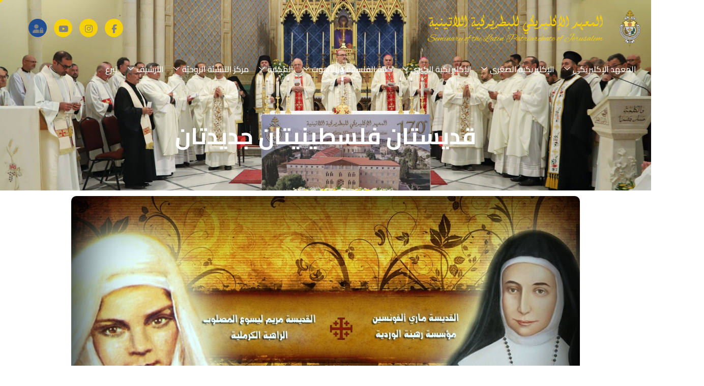

--- FILE ---
content_type: text/html; charset=UTF-8
request_url: https://slpj.org/%D9%82%D8%AF%D9%8A%D8%B3%D8%AA%D8%A7%D9%86-%D9%81%D9%84%D8%B3%D8%B7%D9%8A%D9%86%D9%8A%D8%AA%D8%A7%D9%86-%D8%AC%D8%AF%D9%8A%D8%AF%D8%AA%D8%A7%D9%86/
body_size: 23995
content:

<!DOCTYPE html>
<html dir="rtl" lang="ar">

<head>
	<meta charset="UTF-8">
	<meta name="viewport" content="width=device-width, initial-scale=1.0" />
		<title>قديستان فلسطينيتان جديدتان &#8211; المعهد الإكليريكي للبطريركية اللاتينية</title>
<meta name='robots' content='max-image-preview:large' />
<link rel='dns-prefetch' href='//challenges.cloudflare.com' />
<link rel='dns-prefetch' href='//www.googletagmanager.com' />
<link rel="alternate" type="application/rss+xml" title="المعهد الإكليريكي للبطريركية اللاتينية &laquo; الخلاصة" href="https://slpj.org/feed/" />
<link rel="alternate" title="oEmbed (JSON)" type="application/json+oembed" href="https://slpj.org/wp-json/oembed/1.0/embed?url=https%3A%2F%2Fslpj.org%2F%25d9%2582%25d8%25af%25d9%258a%25d8%25b3%25d8%25aa%25d8%25a7%25d9%2586-%25d9%2581%25d9%2584%25d8%25b3%25d8%25b7%25d9%258a%25d9%2586%25d9%258a%25d8%25aa%25d8%25a7%25d9%2586-%25d8%25ac%25d8%25af%25d9%258a%25d8%25af%25d8%25aa%25d8%25a7%25d9%2586%2F" />
<link rel="alternate" title="oEmbed (XML)" type="text/xml+oembed" href="https://slpj.org/wp-json/oembed/1.0/embed?url=https%3A%2F%2Fslpj.org%2F%25d9%2582%25d8%25af%25d9%258a%25d8%25b3%25d8%25aa%25d8%25a7%25d9%2586-%25d9%2581%25d9%2584%25d8%25b3%25d8%25b7%25d9%258a%25d9%2586%25d9%258a%25d8%25aa%25d8%25a7%25d9%2586-%25d8%25ac%25d8%25af%25d9%258a%25d8%25af%25d8%25aa%25d8%25a7%25d9%2586%2F&#038;format=xml" />
<style id='wp-img-auto-sizes-contain-inline-css'>
img:is([sizes=auto i],[sizes^="auto," i]){contain-intrinsic-size:3000px 1500px}
/*# sourceURL=wp-img-auto-sizes-contain-inline-css */
</style>
<link rel='stylesheet' id='elementor-frontend-css' href='https://slpj.org/wp-content/plugins/elementor/assets/css/frontend-rtl.min.css?ver=3.33.4' media='all' />
<link rel='stylesheet' id='elementor-post-117815-css' href='https://slpj.org/wp-content/uploads/elementor/css/post-117815.css?ver=1765372539' media='all' />
<link rel='stylesheet' id='elementor-post-3925-css' href='https://slpj.org/wp-content/uploads/elementor/css/post-3925.css?ver=1765372539' media='all' />
<style id='wp-emoji-styles-inline-css'>

	img.wp-smiley, img.emoji {
		display: inline !important;
		border: none !important;
		box-shadow: none !important;
		height: 1em !important;
		width: 1em !important;
		margin: 0 0.07em !important;
		vertical-align: -0.1em !important;
		background: none !important;
		padding: 0 !important;
	}
/*# sourceURL=wp-emoji-styles-inline-css */
</style>
<link rel='stylesheet' id='wp-block-library-rtl-css' href='https://slpj.org/wp-includes/css/dist/block-library/style-rtl.min.css?ver=22d37cdb825a0574d92ddfdc1495e563' media='all' />
<style id='classic-theme-styles-inline-css'>
/*! This file is auto-generated */
.wp-block-button__link{color:#fff;background-color:#32373c;border-radius:9999px;box-shadow:none;text-decoration:none;padding:calc(.667em + 2px) calc(1.333em + 2px);font-size:1.125em}.wp-block-file__button{background:#32373c;color:#fff;text-decoration:none}
/*# sourceURL=/wp-includes/css/classic-themes.min.css */
</style>
<link rel='stylesheet' id='spiffycal-styles-css' href='https://slpj.org/wp-content/plugins/spiffy-calendar/styles/default.css?ver=1761721396' media='all' />
<style id='global-styles-inline-css'>
:root{--wp--preset--aspect-ratio--square: 1;--wp--preset--aspect-ratio--4-3: 4/3;--wp--preset--aspect-ratio--3-4: 3/4;--wp--preset--aspect-ratio--3-2: 3/2;--wp--preset--aspect-ratio--2-3: 2/3;--wp--preset--aspect-ratio--16-9: 16/9;--wp--preset--aspect-ratio--9-16: 9/16;--wp--preset--color--black: #000000;--wp--preset--color--cyan-bluish-gray: #abb8c3;--wp--preset--color--white: #ffffff;--wp--preset--color--pale-pink: #f78da7;--wp--preset--color--vivid-red: #cf2e2e;--wp--preset--color--luminous-vivid-orange: #ff6900;--wp--preset--color--luminous-vivid-amber: #fcb900;--wp--preset--color--light-green-cyan: #7bdcb5;--wp--preset--color--vivid-green-cyan: #00d084;--wp--preset--color--pale-cyan-blue: #8ed1fc;--wp--preset--color--vivid-cyan-blue: #0693e3;--wp--preset--color--vivid-purple: #9b51e0;--wp--preset--gradient--vivid-cyan-blue-to-vivid-purple: linear-gradient(135deg,rgb(6,147,227) 0%,rgb(155,81,224) 100%);--wp--preset--gradient--light-green-cyan-to-vivid-green-cyan: linear-gradient(135deg,rgb(122,220,180) 0%,rgb(0,208,130) 100%);--wp--preset--gradient--luminous-vivid-amber-to-luminous-vivid-orange: linear-gradient(135deg,rgb(252,185,0) 0%,rgb(255,105,0) 100%);--wp--preset--gradient--luminous-vivid-orange-to-vivid-red: linear-gradient(135deg,rgb(255,105,0) 0%,rgb(207,46,46) 100%);--wp--preset--gradient--very-light-gray-to-cyan-bluish-gray: linear-gradient(135deg,rgb(238,238,238) 0%,rgb(169,184,195) 100%);--wp--preset--gradient--cool-to-warm-spectrum: linear-gradient(135deg,rgb(74,234,220) 0%,rgb(151,120,209) 20%,rgb(207,42,186) 40%,rgb(238,44,130) 60%,rgb(251,105,98) 80%,rgb(254,248,76) 100%);--wp--preset--gradient--blush-light-purple: linear-gradient(135deg,rgb(255,206,236) 0%,rgb(152,150,240) 100%);--wp--preset--gradient--blush-bordeaux: linear-gradient(135deg,rgb(254,205,165) 0%,rgb(254,45,45) 50%,rgb(107,0,62) 100%);--wp--preset--gradient--luminous-dusk: linear-gradient(135deg,rgb(255,203,112) 0%,rgb(199,81,192) 50%,rgb(65,88,208) 100%);--wp--preset--gradient--pale-ocean: linear-gradient(135deg,rgb(255,245,203) 0%,rgb(182,227,212) 50%,rgb(51,167,181) 100%);--wp--preset--gradient--electric-grass: linear-gradient(135deg,rgb(202,248,128) 0%,rgb(113,206,126) 100%);--wp--preset--gradient--midnight: linear-gradient(135deg,rgb(2,3,129) 0%,rgb(40,116,252) 100%);--wp--preset--font-size--small: 13px;--wp--preset--font-size--medium: 20px;--wp--preset--font-size--large: 36px;--wp--preset--font-size--x-large: 42px;--wp--preset--spacing--20: 0.44rem;--wp--preset--spacing--30: 0.67rem;--wp--preset--spacing--40: 1rem;--wp--preset--spacing--50: 1.5rem;--wp--preset--spacing--60: 2.25rem;--wp--preset--spacing--70: 3.38rem;--wp--preset--spacing--80: 5.06rem;--wp--preset--shadow--natural: 6px 6px 9px rgba(0, 0, 0, 0.2);--wp--preset--shadow--deep: 12px 12px 50px rgba(0, 0, 0, 0.4);--wp--preset--shadow--sharp: 6px 6px 0px rgba(0, 0, 0, 0.2);--wp--preset--shadow--outlined: 6px 6px 0px -3px rgb(255, 255, 255), 6px 6px rgb(0, 0, 0);--wp--preset--shadow--crisp: 6px 6px 0px rgb(0, 0, 0);}:where(.is-layout-flex){gap: 0.5em;}:where(.is-layout-grid){gap: 0.5em;}body .is-layout-flex{display: flex;}.is-layout-flex{flex-wrap: wrap;align-items: center;}.is-layout-flex > :is(*, div){margin: 0;}body .is-layout-grid{display: grid;}.is-layout-grid > :is(*, div){margin: 0;}:where(.wp-block-columns.is-layout-flex){gap: 2em;}:where(.wp-block-columns.is-layout-grid){gap: 2em;}:where(.wp-block-post-template.is-layout-flex){gap: 1.25em;}:where(.wp-block-post-template.is-layout-grid){gap: 1.25em;}.has-black-color{color: var(--wp--preset--color--black) !important;}.has-cyan-bluish-gray-color{color: var(--wp--preset--color--cyan-bluish-gray) !important;}.has-white-color{color: var(--wp--preset--color--white) !important;}.has-pale-pink-color{color: var(--wp--preset--color--pale-pink) !important;}.has-vivid-red-color{color: var(--wp--preset--color--vivid-red) !important;}.has-luminous-vivid-orange-color{color: var(--wp--preset--color--luminous-vivid-orange) !important;}.has-luminous-vivid-amber-color{color: var(--wp--preset--color--luminous-vivid-amber) !important;}.has-light-green-cyan-color{color: var(--wp--preset--color--light-green-cyan) !important;}.has-vivid-green-cyan-color{color: var(--wp--preset--color--vivid-green-cyan) !important;}.has-pale-cyan-blue-color{color: var(--wp--preset--color--pale-cyan-blue) !important;}.has-vivid-cyan-blue-color{color: var(--wp--preset--color--vivid-cyan-blue) !important;}.has-vivid-purple-color{color: var(--wp--preset--color--vivid-purple) !important;}.has-black-background-color{background-color: var(--wp--preset--color--black) !important;}.has-cyan-bluish-gray-background-color{background-color: var(--wp--preset--color--cyan-bluish-gray) !important;}.has-white-background-color{background-color: var(--wp--preset--color--white) !important;}.has-pale-pink-background-color{background-color: var(--wp--preset--color--pale-pink) !important;}.has-vivid-red-background-color{background-color: var(--wp--preset--color--vivid-red) !important;}.has-luminous-vivid-orange-background-color{background-color: var(--wp--preset--color--luminous-vivid-orange) !important;}.has-luminous-vivid-amber-background-color{background-color: var(--wp--preset--color--luminous-vivid-amber) !important;}.has-light-green-cyan-background-color{background-color: var(--wp--preset--color--light-green-cyan) !important;}.has-vivid-green-cyan-background-color{background-color: var(--wp--preset--color--vivid-green-cyan) !important;}.has-pale-cyan-blue-background-color{background-color: var(--wp--preset--color--pale-cyan-blue) !important;}.has-vivid-cyan-blue-background-color{background-color: var(--wp--preset--color--vivid-cyan-blue) !important;}.has-vivid-purple-background-color{background-color: var(--wp--preset--color--vivid-purple) !important;}.has-black-border-color{border-color: var(--wp--preset--color--black) !important;}.has-cyan-bluish-gray-border-color{border-color: var(--wp--preset--color--cyan-bluish-gray) !important;}.has-white-border-color{border-color: var(--wp--preset--color--white) !important;}.has-pale-pink-border-color{border-color: var(--wp--preset--color--pale-pink) !important;}.has-vivid-red-border-color{border-color: var(--wp--preset--color--vivid-red) !important;}.has-luminous-vivid-orange-border-color{border-color: var(--wp--preset--color--luminous-vivid-orange) !important;}.has-luminous-vivid-amber-border-color{border-color: var(--wp--preset--color--luminous-vivid-amber) !important;}.has-light-green-cyan-border-color{border-color: var(--wp--preset--color--light-green-cyan) !important;}.has-vivid-green-cyan-border-color{border-color: var(--wp--preset--color--vivid-green-cyan) !important;}.has-pale-cyan-blue-border-color{border-color: var(--wp--preset--color--pale-cyan-blue) !important;}.has-vivid-cyan-blue-border-color{border-color: var(--wp--preset--color--vivid-cyan-blue) !important;}.has-vivid-purple-border-color{border-color: var(--wp--preset--color--vivid-purple) !important;}.has-vivid-cyan-blue-to-vivid-purple-gradient-background{background: var(--wp--preset--gradient--vivid-cyan-blue-to-vivid-purple) !important;}.has-light-green-cyan-to-vivid-green-cyan-gradient-background{background: var(--wp--preset--gradient--light-green-cyan-to-vivid-green-cyan) !important;}.has-luminous-vivid-amber-to-luminous-vivid-orange-gradient-background{background: var(--wp--preset--gradient--luminous-vivid-amber-to-luminous-vivid-orange) !important;}.has-luminous-vivid-orange-to-vivid-red-gradient-background{background: var(--wp--preset--gradient--luminous-vivid-orange-to-vivid-red) !important;}.has-very-light-gray-to-cyan-bluish-gray-gradient-background{background: var(--wp--preset--gradient--very-light-gray-to-cyan-bluish-gray) !important;}.has-cool-to-warm-spectrum-gradient-background{background: var(--wp--preset--gradient--cool-to-warm-spectrum) !important;}.has-blush-light-purple-gradient-background{background: var(--wp--preset--gradient--blush-light-purple) !important;}.has-blush-bordeaux-gradient-background{background: var(--wp--preset--gradient--blush-bordeaux) !important;}.has-luminous-dusk-gradient-background{background: var(--wp--preset--gradient--luminous-dusk) !important;}.has-pale-ocean-gradient-background{background: var(--wp--preset--gradient--pale-ocean) !important;}.has-electric-grass-gradient-background{background: var(--wp--preset--gradient--electric-grass) !important;}.has-midnight-gradient-background{background: var(--wp--preset--gradient--midnight) !important;}.has-small-font-size{font-size: var(--wp--preset--font-size--small) !important;}.has-medium-font-size{font-size: var(--wp--preset--font-size--medium) !important;}.has-large-font-size{font-size: var(--wp--preset--font-size--large) !important;}.has-x-large-font-size{font-size: var(--wp--preset--font-size--x-large) !important;}
:where(.wp-block-post-template.is-layout-flex){gap: 1.25em;}:where(.wp-block-post-template.is-layout-grid){gap: 1.25em;}
:where(.wp-block-term-template.is-layout-flex){gap: 1.25em;}:where(.wp-block-term-template.is-layout-grid){gap: 1.25em;}
:where(.wp-block-columns.is-layout-flex){gap: 2em;}:where(.wp-block-columns.is-layout-grid){gap: 2em;}
:root :where(.wp-block-pullquote){font-size: 1.5em;line-height: 1.6;}
/*# sourceURL=global-styles-inline-css */
</style>
<link rel='stylesheet' id='contact-form-7-css' href='https://slpj.org/wp-content/plugins/contact-form-7/includes/css/styles.css?ver=6.1.4' media='all' />
<link rel='stylesheet' id='contact-form-7-rtl-css' href='https://slpj.org/wp-content/plugins/contact-form-7/includes/css/styles-rtl.css?ver=6.1.4' media='all' />
<link rel='stylesheet' id='spiffycal_editor_styles-css' href='https://slpj.org/wp-content/plugins/spiffy-calendar/styles/editor.css?ver=1761721396' media='all' />
<link rel='stylesheet' id='jet-theme-core-frontend-styles-css' href='https://slpj.org/wp-content/plugins/jet-theme-core/assets/css/frontend.css?ver=2.3.0.2' media='all' />
<link rel='stylesheet' id='widget-spacer-css' href='https://slpj.org/wp-content/plugins/elementor/assets/css/widget-spacer-rtl.min.css?ver=3.33.4' media='all' />
<link rel='stylesheet' id='widget-image-css' href='https://slpj.org/wp-content/plugins/elementor/assets/css/widget-image-rtl.min.css?ver=3.33.4' media='all' />
<link rel='stylesheet' id='widget-divider-css' href='https://slpj.org/wp-content/plugins/elementor/assets/css/widget-divider-rtl.min.css?ver=3.33.4' media='all' />
<link rel='stylesheet' id='widget-post-info-css' href='https://slpj.org/wp-content/plugins/elementor-pro/assets/css/widget-post-info-rtl.min.css?ver=3.33.2' media='all' />
<link rel='stylesheet' id='widget-icon-list-css' href='https://slpj.org/wp-content/plugins/elementor/assets/css/widget-icon-list-rtl.min.css?ver=3.33.4' media='all' />
<link rel='stylesheet' id='elementor-icons-shared-0-css' href='https://slpj.org/wp-content/plugins/elementor/assets/lib/font-awesome/css/fontawesome.min.css?ver=5.15.3' media='all' />
<link rel='stylesheet' id='elementor-icons-fa-regular-css' href='https://slpj.org/wp-content/plugins/elementor/assets/lib/font-awesome/css/regular.min.css?ver=5.15.3' media='all' />
<link rel='stylesheet' id='elementor-icons-fa-solid-css' href='https://slpj.org/wp-content/plugins/elementor/assets/lib/font-awesome/css/solid.min.css?ver=5.15.3' media='all' />
<link rel='stylesheet' id='widget-heading-css' href='https://slpj.org/wp-content/plugins/elementor/assets/css/widget-heading-rtl.min.css?ver=3.33.4' media='all' />
<link rel='stylesheet' id='widget-share-buttons-css' href='https://slpj.org/wp-content/plugins/elementor-pro/assets/css/widget-share-buttons-rtl.min.css?ver=3.33.2' media='all' />
<link rel='stylesheet' id='e-apple-webkit-css' href='https://slpj.org/wp-content/plugins/elementor/assets/css/conditionals/apple-webkit.min.css?ver=3.33.4' media='all' />
<link rel='stylesheet' id='elementor-icons-fa-brands-css' href='https://slpj.org/wp-content/plugins/elementor/assets/lib/font-awesome/css/brands.min.css?ver=5.15.3' media='all' />
<link rel='stylesheet' id='widget-post-navigation-css' href='https://slpj.org/wp-content/plugins/elementor-pro/assets/css/widget-post-navigation-rtl.min.css?ver=3.33.2' media='all' />
<link rel='stylesheet' id='jet-blocks-css' href='https://slpj.org/wp-content/uploads/elementor/css/custom-jet-blocks-rtl.css?ver=1.3.18' media='all' />
<link rel='stylesheet' id='elementor-icons-css' href='https://slpj.org/wp-content/plugins/elementor/assets/lib/eicons/css/elementor-icons.min.css?ver=5.44.0' media='all' />
<link rel='stylesheet' id='elementor-post-8-css' href='https://slpj.org/wp-content/uploads/elementor/css/post-8.css?ver=1765372539' media='all' />
<link rel='stylesheet' id='jet-tabs-frontend-css' href='https://slpj.org/wp-content/plugins/jet-tabs/assets/css/jet-tabs-frontend.css?ver=2.2.8' media='all' />
<link rel='stylesheet' id='elementor-post-117206-css' href='https://slpj.org/wp-content/uploads/elementor/css/post-117206.css?ver=1765372779' media='all' />
<link rel='stylesheet' id='tablepress-default-css' href='https://slpj.org/wp-content/plugins/tablepress/css/build/default-rtl.css?ver=3.2.5' media='all' />
<link rel='stylesheet' id='tablepress-custom-css' href='https://slpj.org/wp-content/tablepress-custom.min.css?ver=39' media='all' />
<link rel='stylesheet' id='ekit-widget-styles-css' href='https://slpj.org/wp-content/plugins/elementskit-lite/widgets/init/assets/css/widget-styles.css?ver=3.7.7' media='all' />
<link rel='stylesheet' id='ekit-widget-styles-pro-css' href='https://slpj.org/wp-content/plugins/elementskit/widgets/init/assets/css/widget-styles-pro.css?ver=4.1.1' media='all' />
<link rel='stylesheet' id='ekit-responsive-css' href='https://slpj.org/wp-content/plugins/elementskit-lite/widgets/init/assets/css/responsive.css?ver=3.7.7' media='all' />
<link rel='stylesheet' id='elementskit-rtl-css' href='https://slpj.org/wp-content/plugins/elementskit-lite/widgets/init/assets/css/rtl.css?ver=3.7.7' media='all' />
<link rel='stylesheet' id='eael-general-css' href='https://slpj.org/wp-content/plugins/essential-addons-for-elementor-lite/assets/front-end/css/view/general.min.css?ver=6.5.3' media='all' />
<link rel='stylesheet' id='lenity-css-variable-css' href='https://slpj.org/wp-content/themes/lenity/assets/css/css-variable.css?ver=1.0.0' media='all' />
<link rel='stylesheet' id='fontawesome-6.4.0-css' href='https://slpj.org/wp-content/themes/lenity/assets/css/all.min.css?ver=1.0.0' media='all' />
<link rel='stylesheet' id='bootstrap-5.3.2-css' href='https://slpj.org/wp-content/themes/lenity/assets/css/bootstrap.min.css?ver=1.0.0' media='all' />
<link rel='stylesheet' id='lenity-style-css' href='https://slpj.org/wp-content/themes/lenity/style.css?ver=1.0.0' media='all' />
<link rel='stylesheet' id='lenity-child-style-css' href='https://slpj.org/wp-content/themes/lenity-child/style.css?ver=1.0.0' media='all' />
<link rel='stylesheet' id='elementor-gf-local-cairo-css' href='https://slpj.org/wp-content/uploads/elementor/google-fonts/css/cairo.css?ver=1755950150' media='all' />
<link rel='stylesheet' id='elementor-icons-ekiticons-css' href='https://slpj.org/wp-content/plugins/elementskit-lite/modules/elementskit-icon-pack/assets/css/ekiticons.css?ver=3.7.7' media='all' />
<script src="https://slpj.org/wp-includes/js/jquery/jquery.min.js?ver=3.7.1" id="jquery-core-js"></script>
<script src="https://slpj.org/wp-includes/js/jquery/jquery-migrate.min.js?ver=3.4.1" id="jquery-migrate-js"></script>
<script id="3d-flip-book-client-locale-loader-js-extra">
var FB3D_CLIENT_LOCALE = {"ajaxurl":"https://slpj.org/wp-admin/admin-ajax.php","dictionary":{"Table of contents":"Table of contents","Close":"Close","Bookmarks":"Bookmarks","Thumbnails":"Thumbnails","Search":"Search","Share":"Share","Facebook":"Facebook","Twitter":"Twitter","Email":"Email","Play":"Play","Previous page":"Previous page","Next page":"Next page","Zoom in":"Zoom in","Zoom out":"Zoom out","Fit view":"Fit view","Auto play":"Auto play","Full screen":"Full screen","More":"More","Smart pan":"Smart pan","Single page":"Single page","Sounds":"Sounds","Stats":"Stats","Print":"Print","Download":"Download","Goto first page":"Goto first page","Goto last page":"Goto last page"},"images":"https://slpj.org/wp-content/plugins/interactive-3d-flipbook-powered-physics-engine/assets/images/","jsData":{"urls":[],"posts":{"ids_mis":[],"ids":[]},"pages":[],"firstPages":[],"bookCtrlProps":[],"bookTemplates":[]},"key":"3d-flip-book","pdfJS":{"pdfJsLib":"https://slpj.org/wp-content/plugins/interactive-3d-flipbook-powered-physics-engine/assets/js/pdf.min.js?ver=4.3.136","pdfJsWorker":"https://slpj.org/wp-content/plugins/interactive-3d-flipbook-powered-physics-engine/assets/js/pdf.worker.js?ver=4.3.136","stablePdfJsLib":"https://slpj.org/wp-content/plugins/interactive-3d-flipbook-powered-physics-engine/assets/js/stable/pdf.min.js?ver=2.5.207","stablePdfJsWorker":"https://slpj.org/wp-content/plugins/interactive-3d-flipbook-powered-physics-engine/assets/js/stable/pdf.worker.js?ver=2.5.207","pdfJsCMapUrl":"https://slpj.org/wp-content/plugins/interactive-3d-flipbook-powered-physics-engine/assets/cmaps/"},"cacheurl":"https://slpj.org/wp-content/uploads/3d-flip-book/cache/","pluginsurl":"https://slpj.org/wp-content/plugins/","pluginurl":"https://slpj.org/wp-content/plugins/interactive-3d-flipbook-powered-physics-engine/","thumbnailSize":{"width":"150","height":"150"},"version":"1.16.17"};
//# sourceURL=3d-flip-book-client-locale-loader-js-extra
</script>
<script src="https://slpj.org/wp-content/plugins/interactive-3d-flipbook-powered-physics-engine/assets/js/client-locale-loader.js?ver=1.16.17" id="3d-flip-book-client-locale-loader-js" async data-wp-strategy="async"></script>

<!-- Google tag (gtag.js) snippet added by Site Kit -->
<!-- Google Analytics snippet added by Site Kit -->
<!-- Google Ads snippet added by Site Kit -->
<script src="https://www.googletagmanager.com/gtag/js?id=GT-WPQG29K" id="google_gtagjs-js" async></script>
<script id="google_gtagjs-js-after">
window.dataLayer = window.dataLayer || [];function gtag(){dataLayer.push(arguments);}
gtag("set","linker",{"domains":["slpj.org"]});
gtag("js", new Date());
gtag("set", "developer_id.dZTNiMT", true);
gtag("config", "GT-WPQG29K");
gtag("config", "AW-16894451101");
 window._googlesitekit = window._googlesitekit || {}; window._googlesitekit.throttledEvents = []; window._googlesitekit.gtagEvent = (name, data) => { var key = JSON.stringify( { name, data } ); if ( !! window._googlesitekit.throttledEvents[ key ] ) { return; } window._googlesitekit.throttledEvents[ key ] = true; setTimeout( () => { delete window._googlesitekit.throttledEvents[ key ]; }, 5 ); gtag( "event", name, { ...data, event_source: "site-kit" } ); }; 
//# sourceURL=google_gtagjs-js-after
</script>
<link rel="https://api.w.org/" href="https://slpj.org/wp-json/" /><link rel="alternate" title="JSON" type="application/json" href="https://slpj.org/wp-json/wp/v2/posts/5175" /><link rel="EditURI" type="application/rsd+xml" title="RSD" href="https://slpj.org/xmlrpc.php?rsd" />

<link rel="canonical" href="https://slpj.org/%d9%82%d8%af%d9%8a%d8%b3%d8%aa%d8%a7%d9%86-%d9%81%d9%84%d8%b3%d8%b7%d9%8a%d9%86%d9%8a%d8%aa%d8%a7%d9%86-%d8%ac%d8%af%d9%8a%d8%af%d8%aa%d8%a7%d9%86/" />
<link rel='shortlink' href='https://slpj.org/?p=5175' />
<meta name="generator" content="Site Kit by Google 1.167.0" /><script type="text/javascript">
(function(url){
	if(/(?:Chrome\/26\.0\.1410\.63 Safari\/537\.31|WordfenceTestMonBot)/.test(navigator.userAgent)){ return; }
	var addEvent = function(evt, handler) {
		if (window.addEventListener) {
			document.addEventListener(evt, handler, false);
		} else if (window.attachEvent) {
			document.attachEvent('on' + evt, handler);
		}
	};
	var removeEvent = function(evt, handler) {
		if (window.removeEventListener) {
			document.removeEventListener(evt, handler, false);
		} else if (window.detachEvent) {
			document.detachEvent('on' + evt, handler);
		}
	};
	var evts = 'contextmenu dblclick drag dragend dragenter dragleave dragover dragstart drop keydown keypress keyup mousedown mousemove mouseout mouseover mouseup mousewheel scroll'.split(' ');
	var logHuman = function() {
		if (window.wfLogHumanRan) { return; }
		window.wfLogHumanRan = true;
		var wfscr = document.createElement('script');
		wfscr.type = 'text/javascript';
		wfscr.async = true;
		wfscr.src = url + '&r=' + Math.random();
		(document.getElementsByTagName('head')[0]||document.getElementsByTagName('body')[0]).appendChild(wfscr);
		for (var i = 0; i < evts.length; i++) {
			removeEvent(evts[i], logHuman);
		}
	};
	for (var i = 0; i < evts.length; i++) {
		addEvent(evts[i], logHuman);
	}
})('//slpj.org/?wordfence_lh=1&hid=53D3CA780BC458CD410E12613FDCD7E3');
</script>
<!-- Google AdSense meta tags added by Site Kit -->
<meta name="google-adsense-platform-account" content="ca-host-pub-2644536267352236">
<meta name="google-adsense-platform-domain" content="sitekit.withgoogle.com">
<!-- End Google AdSense meta tags added by Site Kit -->
<meta name="generator" content="Elementor 3.33.4; features: additional_custom_breakpoints; settings: css_print_method-external, google_font-enabled, font_display-auto">
<script type="text/javascript">var elementskit_module_parallax_url = "https://slpj.org/wp-content/plugins/elementskit/modules/parallax/";</script>			<style>
				.e-con.e-parent:nth-of-type(n+4):not(.e-lazyloaded):not(.e-no-lazyload),
				.e-con.e-parent:nth-of-type(n+4):not(.e-lazyloaded):not(.e-no-lazyload) * {
					background-image: none !important;
				}
				@media screen and (max-height: 1024px) {
					.e-con.e-parent:nth-of-type(n+3):not(.e-lazyloaded):not(.e-no-lazyload),
					.e-con.e-parent:nth-of-type(n+3):not(.e-lazyloaded):not(.e-no-lazyload) * {
						background-image: none !important;
					}
				}
				@media screen and (max-height: 640px) {
					.e-con.e-parent:nth-of-type(n+2):not(.e-lazyloaded):not(.e-no-lazyload),
					.e-con.e-parent:nth-of-type(n+2):not(.e-lazyloaded):not(.e-no-lazyload) * {
						background-image: none !important;
					}
				}
			</style>
						<meta name="theme-color" content="#FFFFFF">
			<style type="text/css">.blue-message {
background: none repeat scroll 0 0 #3399ff;
    color: #ffffff;
    text-shadow: none;
    font-size: 14px;
    line-height: 24px;
    padding: 10px;
}.green-message {
background: none repeat scroll 0 0 #8cc14c;
    color: #ffffff;
    text-shadow: none;
    font-size: 14px;
    line-height: 24px;
    padding: 10px;
}.orange-message {
background: none repeat scroll 0 0 #faa732;
    color: #ffffff;
    text-shadow: none;
    font-size: 14px;
    line-height: 24px;
    padding: 10px;
}.red-message {
background: none repeat scroll 0 0 #da4d31;
    color: #ffffff;
    text-shadow: none;
    font-size: 14px;
    line-height: 24px;
    padding: 10px;
}.grey-message {
background: none repeat scroll 0 0 #53555c;
    color: #ffffff;
    text-shadow: none;
    font-size: 14px;
    line-height: 24px;
    padding: 10px;
}.left-block {
background: none repeat scroll 0 0px, radial-gradient(ellipse at center center, #ffffff 0%, #f2f2f2 100%) repeat scroll 0 0 rgba(0, 0, 0, 0);
    color: #8b8e97;
    padding: 10px;
    margin: 10px;
    float: left;
}.right-block {
background: none repeat scroll 0 0px, radial-gradient(ellipse at center center, #ffffff 0%, #f2f2f2 100%) repeat scroll 0 0 rgba(0, 0, 0, 0);
    color: #8b8e97;
    padding: 10px;
    margin: 10px;
    float: right;
}.blockquotes {
background: none;
    border-left: 5px solid #f1f1f1;
    color: #8B8E97;
    font-size: 14px;
    font-style: italic;
    line-height: 22px;
    padding-left: 15px;
    padding: 10px;
    width: 60%;
    float: left;
}</style><link rel="icon" href="https://slpj.org/wp-content/uploads/2025/08/cropped-cropped-website-logo-32x32.png" sizes="32x32" />
<link rel="icon" href="https://slpj.org/wp-content/uploads/2025/08/cropped-cropped-website-logo-192x192.png" sizes="192x192" />
<link rel="apple-touch-icon" href="https://slpj.org/wp-content/uploads/2025/08/cropped-cropped-website-logo-180x180.png" />
<meta name="msapplication-TileImage" content="https://slpj.org/wp-content/uploads/2025/08/cropped-cropped-website-logo-270x270.png" />
		<style id="wp-custom-css">
			.page-header {
	display: none !important;
}
/* Force Cairo on text elements only (headings, paragraphs, links, etc.) */
.elementor :is(h1,h2,h3,h4,h5,h6,p,li,a,span,blockquote,
               .elementor-heading-title,
               .elementor-widget-text-editor,
               .elementor-button-text,
               .elementor-tab-title,
               .elementor-accordion-title,
               .elementor-toggle-title,
               .elementor-counter-number,
               .elementor-counter-title,
               .elementor-alert-title,
               .elementor-alert-description,
               .elementor-price-table) {
  font-family: 'Cairo', sans-serif !important;
}		</style>
		</head>

<body class="rtl wp-singular post-template-default single single-post postid-5175 single-format-standard wp-custom-logo wp-theme-lenity wp-child-theme-lenity-child tt-magic-cursor lenity-hide-small-icon elementor-default elementor-template-full-width elementor-kit-8 elementor-page-117206">

		<div id="magic-cursor">
		<div id="ball"></div>
	</div>
	
			<a class="skip-link screen-reader-text" href="#content">
			Skip to content		</a>
	
	
	<div class="ekit-template-content-markup ekit-template-content-header ekit-template-content-theme-support">
		<style>.elementor-117815 .elementor-element.elementor-element-e82f225{--display:flex;--flex-direction:row;--container-widget-width:calc( ( 1 - var( --container-widget-flex-grow ) ) * 100% );--container-widget-height:100%;--container-widget-flex-grow:1;--container-widget-align-self:stretch;--flex-wrap-mobile:wrap;--justify-content:center;--align-items:center;--gap:0px 0px;--row-gap:0px;--column-gap:0px;--flex-wrap:wrap;--overlay-opacity:0.5;border-style:solid;--border-style:solid;border-width:0px 0px 1px 0px;--border-top-width:0px;--border-right-width:0px;--border-bottom-width:1px;--border-left-width:0px;border-color:var( --e-global-color-darkdivider );--border-color:var( --e-global-color-darkdivider );--margin-top:0px;--margin-bottom:0px;--margin-left:0px;--margin-right:0px;--z-index:100;overflow:visible;}.elementor-117815 .elementor-element.elementor-element-e82f225:not(.elementor-motion-effects-element-type-background), .elementor-117815 .elementor-element.elementor-element-e82f225 > .elementor-motion-effects-container > .elementor-motion-effects-layer{background-color:#F7F7F700;background-image:url("https://slpj.org/wp-content/uploads/2025/10/IMG_5141-scaled.jpg");background-position:bottom center;background-size:cover;}.elementor-117815 .elementor-element.elementor-element-e82f225::before, .elementor-117815 .elementor-element.elementor-element-e82f225 > .elementor-background-video-container::before, .elementor-117815 .elementor-element.elementor-element-e82f225 > .e-con-inner > .elementor-background-video-container::before, .elementor-117815 .elementor-element.elementor-element-e82f225 > .elementor-background-slideshow::before, .elementor-117815 .elementor-element.elementor-element-e82f225 > .e-con-inner > .elementor-background-slideshow::before, .elementor-117815 .elementor-element.elementor-element-e82f225 > .elementor-motion-effects-container > .elementor-motion-effects-layer::before{background-color:transparent;--background-overlay:'';background-image:linear-gradient(180deg, #000000 0%, #694C19 100%);}.elementor-117815 .elementor-element.elementor-element-2bbe008{--display:flex;--flex-direction:row;--container-widget-width:initial;--container-widget-height:100%;--container-widget-flex-grow:1;--container-widget-align-self:stretch;--flex-wrap-mobile:wrap;--flex-wrap:wrap;overflow:visible;}.elementor-widget-lenity-site-logo .ata-site-logo-container .ata-site-logo-img{border-color:var( --e-global-color-primary );}.elementor-widget-lenity-site-logo .widget-image-caption{color:var( --e-global-color-text );font-family:var( --e-global-typography-text-font-family ), Sans-serif;font-size:var( --e-global-typography-text-font-size );font-weight:var( --e-global-typography-text-font-weight );line-height:var( --e-global-typography-text-line-height );letter-spacing:var( --e-global-typography-text-letter-spacing );}.elementor-117815 .elementor-element.elementor-element-fb0db47 .ata-site-logo-container, .elementor-117815 .elementor-element.elementor-element-fb0db47 .ata-caption-width figcaption{text-align:left;}.elementor-117815 .elementor-element.elementor-element-fb0db47 .ata-site-logo .ata-site-logo-container img{width:100%;}.elementor-117815 .elementor-element.elementor-element-fb0db47 .ata-site-logo img{max-width:100%;}.elementor-117815 .elementor-element.elementor-element-fb0db47 .widget-image-caption{margin-top:0px;margin-bottom:0px;}.elementor-117815 .elementor-element.elementor-element-fb0db47 .ata-site-logo-container .ata-site-logo-img{border-style:none;}.elementor-117815 .elementor-element.elementor-element-6901897{--display:flex;--flex-direction:row;--container-widget-width:initial;--container-widget-height:100%;--container-widget-flex-grow:1;--container-widget-align-self:stretch;--flex-wrap-mobile:wrap;--justify-content:center;overflow:visible;}.elementor-117815 .elementor-element.elementor-element-8c8da03 .ekit-sidebar-group{--transition-duration:0.5s;}.elementor-117815 .elementor-element.elementor-element-8c8da03 .ekit_navSidebar-button{color:#333;}.elementor-117815 .elementor-element.elementor-element-8c8da03 .ekit_navSidebar-button svg path{stroke:#333;fill:#333;}.elementor-117815 .elementor-element.elementor-element-8c8da03 .ekit_navSidebar-button i{font-size:20px;}.elementor-117815 .elementor-element.elementor-element-8c8da03 .ekit_navSidebar-button svg{max-width:20px;}.elementor-117815 .elementor-element.elementor-element-8c8da03 .ekit_navSidebar-button, .elementor-117815 .elementor-element.elementor-element-8c8da03 .ekit_social_media ul > li:last-child{padding:4px 7px 5px 7px;}.elementor-117815 .elementor-element.elementor-element-8c8da03 .ekit_close-side-widget{color:#333;border-radius:50% 50% 50% 50%;padding:4px 7px 5px 7px;}.elementor-117815 .elementor-element.elementor-element-8c8da03 .ekit_close-side-widget svg path{stroke:#333;fill:#333;}.elementor-117815 .elementor-element.elementor-element-8c8da03 .ekit_close-side-widget i{font-size:20px;}.elementor-117815 .elementor-element.elementor-element-8c8da03 .ekit_close-side-widget svg{max-width:20px;}.elementor-117815 .elementor-element.elementor-element-ba6304b{--display:flex;--flex-direction:row;--container-widget-width:initial;--container-widget-height:100%;--container-widget-flex-grow:1;--container-widget-align-self:stretch;--flex-wrap-mobile:wrap;--justify-content:flex-end;overflow:visible;}.elementor-117815 .elementor-element.elementor-element-a05630d .elementor-repeater-item-97c0211 > a :is(i, svg){color:var( --e-global-color-white );fill:var( --e-global-color-white );}.elementor-117815 .elementor-element.elementor-element-a05630d .elementor-repeater-item-97c0211 > a{background-color:var( --e-global-color-accent );}.elementor-117815 .elementor-element.elementor-element-a05630d .elementor-repeater-item-97c0211 > a:hover{color:var( --e-global-color-primary );background-color:#224E8F;}.elementor-117815 .elementor-element.elementor-element-a05630d .elementor-repeater-item-97c0211 > a:hover svg path{stroke:var( --e-global-color-primary );fill:var( --e-global-color-primary );}.elementor-117815 .elementor-element.elementor-element-a05630d .elementor-repeater-item-9410c30 > a :is(i, svg){color:var( --e-global-color-white );fill:var( --e-global-color-white );}.elementor-117815 .elementor-element.elementor-element-a05630d .elementor-repeater-item-9410c30 > a{background-color:var( --e-global-color-accent );}.elementor-117815 .elementor-element.elementor-element-a05630d .elementor-repeater-item-9410c30 > a:hover{color:var( --e-global-color-primary );background-color:#224E8F;}.elementor-117815 .elementor-element.elementor-element-a05630d .elementor-repeater-item-9410c30 > a:hover svg path{stroke:var( --e-global-color-primary );fill:var( --e-global-color-primary );}.elementor-117815 .elementor-element.elementor-element-a05630d .elementor-repeater-item-65536a7 > a :is(i, svg){color:var( --e-global-color-white );fill:var( --e-global-color-white );}.elementor-117815 .elementor-element.elementor-element-a05630d .elementor-repeater-item-65536a7 > a{background-color:#F7D107;}.elementor-117815 .elementor-element.elementor-element-a05630d .elementor-repeater-item-65536a7 > a:hover{color:var( --e-global-color-primary );background-color:#224E8F;}.elementor-117815 .elementor-element.elementor-element-a05630d .elementor-repeater-item-65536a7 > a:hover svg path{stroke:var( --e-global-color-primary );fill:var( --e-global-color-primary );}.elementor-117815 .elementor-element.elementor-element-a05630d .elementor-repeater-item-1d5fecc > a :is(i, svg){color:#FFFFFF;fill:#FFFFFF;}.elementor-117815 .elementor-element.elementor-element-a05630d .elementor-repeater-item-1d5fecc > a{background-color:#224E8F;}.elementor-117815 .elementor-element.elementor-element-a05630d .elementor-repeater-item-1d5fecc > a:hover{color:#FFFFFF;background-color:#C25825;}.elementor-117815 .elementor-element.elementor-element-a05630d .elementor-repeater-item-1d5fecc > a:hover svg path{stroke:#FFFFFF;fill:#FFFFFF;}.elementor-117815 .elementor-element.elementor-element-a05630d .ekit_social_media{text-align:left;}.elementor-117815 .elementor-element.elementor-element-a05630d .ekit_social_media > li > a{text-align:center;text-decoration:none;border-radius:50% 50% 50% 50%;width:36px;height:36px;line-height:34px;}.elementor-117815 .elementor-element.elementor-element-a05630d .ekit_social_media > li{display:inline-block;margin:0px 10px 0px 0px;}.elementor-117815 .elementor-element.elementor-element-a05630d .ekit_social_media > li > a i{font-size:17px;}.elementor-117815 .elementor-element.elementor-element-a05630d .ekit_social_media > li > a svg{max-width:17px;}.elementor-117815 .elementor-element.elementor-element-6c41d97{--display:flex;--flex-direction:row;--container-widget-width:initial;--container-widget-height:100%;--container-widget-flex-grow:1;--container-widget-align-self:stretch;--flex-wrap-mobile:wrap;--justify-content:center;overflow:visible;}.elementor-117815 .elementor-element.elementor-element-b5bff56 .elementskit-navbar-nav .elementskit-submenu-panel > li > a{background-color:#FFFFFF00;font-size:16px;font-weight:500;line-height:1.3em;padding:6px 20px 6px 20px;color:var( --e-global-color-white );}
					.elementor-117815 .elementor-element.elementor-element-b5bff56 .elementskit-navbar-nav .elementskit-submenu-panel > li > a:hover,
					.elementor-117815 .elementor-element.elementor-element-b5bff56 .elementskit-navbar-nav .elementskit-submenu-panel > li > a:focus,
					.elementor-117815 .elementor-element.elementor-element-b5bff56 .elementskit-navbar-nav .elementskit-submenu-panel > li > a:active,
					.elementor-117815 .elementor-element.elementor-element-b5bff56 .elementskit-navbar-nav .elementskit-submenu-panel > li:hover > a{background-color:#FFFFFF00;}.elementor-117815 .elementor-element.elementor-element-b5bff56 .elementskit-navbar-nav .elementskit-submenu-panel > li.current-menu-item > a{background-color:#FFFFFF00;color:var( --e-global-color-primary );}.elementor-117815 .elementor-element.elementor-element-b5bff56 .elementskit-navbar-nav .elementskit-submenu-panel{background-color:var( --e-global-color-accent );border-style:none;border-radius:20px 20px 20px 20px;min-width:230px;box-shadow:0px 0px 0px 0px rgba(255, 255, 255, 0);}.elementor-117815 .elementor-element.elementor-element-b5bff56 .elementskit-menu-hamburger{background-color:var( --e-global-color-accent );float:left;border-style:none;}.elementor-117815 .elementor-element.elementor-element-b5bff56 .elementskit-menu-close{background-color:var( --e-global-color-white );font-size:16px;font-weight:700;line-height:1em;border-style:none;color:var( --e-global-color-accent );}.elementor-117815 .elementor-element.elementor-element-b5bff56 .elementskit-menu-container{height:50px;border-radius:0px 0px 0px 0px;}.elementor-117815 .elementor-element.elementor-element-b5bff56 .elementskit-navbar-nav > li > a{font-size:16px;font-weight:500;line-height:1.3em;color:var( --e-global-color-white );padding:14px 10px 14px 10px;}.elementor-117815 .elementor-element.elementor-element-b5bff56 .elementskit-navbar-nav > li > a:hover{color:var( --e-global-color-accent );}.elementor-117815 .elementor-element.elementor-element-b5bff56 .elementskit-navbar-nav > li > a:focus{color:var( --e-global-color-accent );}.elementor-117815 .elementor-element.elementor-element-b5bff56 .elementskit-navbar-nav > li > a:active{color:var( --e-global-color-accent );}.elementor-117815 .elementor-element.elementor-element-b5bff56 .elementskit-navbar-nav > li:hover > a{color:var( --e-global-color-accent );}.elementor-117815 .elementor-element.elementor-element-b5bff56 .elementskit-navbar-nav > li:hover > a .elementskit-submenu-indicator{color:var( --e-global-color-accent );}.elementor-117815 .elementor-element.elementor-element-b5bff56 .elementskit-navbar-nav > li > a:hover .elementskit-submenu-indicator{color:var( --e-global-color-accent );}.elementor-117815 .elementor-element.elementor-element-b5bff56 .elementskit-navbar-nav > li > a:focus .elementskit-submenu-indicator{color:var( --e-global-color-accent );}.elementor-117815 .elementor-element.elementor-element-b5bff56 .elementskit-navbar-nav > li > a:active .elementskit-submenu-indicator{color:var( --e-global-color-accent );}.elementor-117815 .elementor-element.elementor-element-b5bff56 .elementskit-navbar-nav > li.current-menu-item > a{color:var( --e-global-color-accent );}.elementor-117815 .elementor-element.elementor-element-b5bff56 .elementskit-navbar-nav > li.current-menu-ancestor > a{color:var( --e-global-color-accent );}.elementor-117815 .elementor-element.elementor-element-b5bff56 .elementskit-navbar-nav > li.current-menu-ancestor > a .elementskit-submenu-indicator{color:var( --e-global-color-accent );}.elementor-117815 .elementor-element.elementor-element-b5bff56 .elementskit-navbar-nav > li > a .elementskit-submenu-indicator{font-size:12px;color:var( --e-global-color-white );fill:var( --e-global-color-white );}.elementor-117815 .elementor-element.elementor-element-b5bff56 .elementskit-navbar-nav > li > a .ekit-submenu-indicator-icon{font-size:12px;color:var( --e-global-color-white );fill:var( --e-global-color-white );}.elementor-117815 .elementor-element.elementor-element-b5bff56 .elementskit-navbar-nav-default .elementskit-dropdown-has>a .elementskit-submenu-indicator{margin:0px 5px 0px 0px;}.elementor-117815 .elementor-element.elementor-element-b5bff56 .elementskit-navbar-nav-default .elementskit-dropdown-has>a .ekit-submenu-indicator-icon{margin:0px 5px 0px 0px;}.elementor-117815 .elementor-element.elementor-element-b5bff56 .elementskit-navbar-nav .elementskit-submenu-panel > li > a:hover{color:var( --e-global-color-primary );}.elementor-117815 .elementor-element.elementor-element-b5bff56 .elementskit-navbar-nav .elementskit-submenu-panel > li > a:focus{color:var( --e-global-color-primary );}.elementor-117815 .elementor-element.elementor-element-b5bff56 .elementskit-navbar-nav .elementskit-submenu-panel > li > a:active{color:var( --e-global-color-primary );}.elementor-117815 .elementor-element.elementor-element-b5bff56 .elementskit-navbar-nav .elementskit-submenu-panel > li:hover > a{color:var( --e-global-color-primary );}.elementor-117815 .elementor-element.elementor-element-b5bff56 .elementskit-submenu-panel{padding:5px 0px 5px 0px;}.elementor-117815 .elementor-element.elementor-element-b5bff56 .elementskit-menu-hamburger .elementskit-menu-hamburger-icon{background-color:var( --e-global-color-white );}.elementor-117815 .elementor-element.elementor-element-b5bff56 .elementskit-menu-hamburger > .ekit-menu-icon{color:var( --e-global-color-white );}.elementor-117815 .elementor-element.elementor-element-b5bff56 .elementskit-menu-hamburger:hover{border-style:solid;}.elementor-117815 .elementor-element.elementor-element-31cb17d{--display:flex;--flex-direction:column;--container-widget-width:calc( ( 1 - var( --container-widget-flex-grow ) ) * 100% );--container-widget-height:initial;--container-widget-flex-grow:0;--container-widget-align-self:initial;--flex-wrap-mobile:wrap;--justify-content:center;--align-items:center;--padding-top:70px;--padding-bottom:70px;--padding-left:0px;--padding-right:0px;--z-index:0;overflow:visible;}.elementor-widget-theme-page-title .elementor-heading-title{font-family:var( --e-global-typography-primary-font-family ), Sans-serif;font-size:var( --e-global-typography-primary-font-size );font-weight:var( --e-global-typography-primary-font-weight );line-height:var( --e-global-typography-primary-line-height );letter-spacing:var( --e-global-typography-primary-letter-spacing );color:var( --e-global-color-primary );}.elementor-117815 .elementor-element.elementor-element-cf24789{text-align:center;}.elementor-117815 .elementor-element.elementor-element-cf24789 .elementor-heading-title{font-family:"Cairo", Sans-serif;font-size:45px;font-weight:700;line-height:1.2em;letter-spacing:0px;color:#FFFFFF;}@media(max-width:1024px){.elementor-widget-lenity-site-logo .widget-image-caption{font-size:var( --e-global-typography-text-font-size );line-height:var( --e-global-typography-text-line-height );letter-spacing:var( --e-global-typography-text-letter-spacing );}.elementor-117815 .elementor-element.elementor-element-6901897{--justify-content:flex-end;}.elementor-117815 .elementor-element.elementor-element-8c8da03 .ekit_navSidebar-button{color:#FFFFFF;}.elementor-117815 .elementor-element.elementor-element-8c8da03 .ekit_navSidebar-button svg path{stroke:#FFFFFF;fill:#FFFFFF;}.elementor-117815 .elementor-element.elementor-element-8c8da03 .ekit_navSidebar-button i{font-size:30px;}.elementor-117815 .elementor-element.elementor-element-8c8da03 .ekit_navSidebar-button svg{max-width:30px;}.elementor-117815 .elementor-element.elementor-element-b5bff56 .elementskit-menu-container{background-color:var( --e-global-color-accent );max-width:100%;border-radius:0px 0px 0px 0px;}.elementor-117815 .elementor-element.elementor-element-b5bff56 .elementskit-nav-identity-panel{padding:10px 0px 10px 0px;}.elementor-117815 .elementor-element.elementor-element-b5bff56 .elementskit-navbar-nav > li > a{color:var( --e-global-color-white );padding:8px 20px 8px 20px;}.elementor-117815 .elementor-element.elementor-element-b5bff56 .elementskit-navbar-nav > li > a:hover{color:var( --e-global-color-black );}.elementor-117815 .elementor-element.elementor-element-b5bff56 .elementskit-navbar-nav > li > a:focus{color:var( --e-global-color-black );}.elementor-117815 .elementor-element.elementor-element-b5bff56 .elementskit-navbar-nav > li > a:active{color:var( --e-global-color-black );}.elementor-117815 .elementor-element.elementor-element-b5bff56 .elementskit-navbar-nav > li:hover > a{color:var( --e-global-color-black );}.elementor-117815 .elementor-element.elementor-element-b5bff56 .elementskit-navbar-nav > li:hover > a .elementskit-submenu-indicator{color:var( --e-global-color-black );}.elementor-117815 .elementor-element.elementor-element-b5bff56 .elementskit-navbar-nav > li > a:hover .elementskit-submenu-indicator{color:var( --e-global-color-black );}.elementor-117815 .elementor-element.elementor-element-b5bff56 .elementskit-navbar-nav > li > a:focus .elementskit-submenu-indicator{color:var( --e-global-color-black );}.elementor-117815 .elementor-element.elementor-element-b5bff56 .elementskit-navbar-nav > li > a:active .elementskit-submenu-indicator{color:var( --e-global-color-black );}.elementor-117815 .elementor-element.elementor-element-b5bff56 .elementskit-navbar-nav > li.current-menu-item > a{color:var( --e-global-color-black );}.elementor-117815 .elementor-element.elementor-element-b5bff56 .elementskit-navbar-nav > li.current-menu-ancestor > a{color:var( --e-global-color-black );}.elementor-117815 .elementor-element.elementor-element-b5bff56 .elementskit-navbar-nav > li.current-menu-ancestor > a .elementskit-submenu-indicator{color:var( --e-global-color-black );}.elementor-117815 .elementor-element.elementor-element-b5bff56 .elementskit-navbar-nav-default .elementskit-dropdown-has>a .elementskit-submenu-indicator{margin:0px 0px 0px 0px;}.elementor-117815 .elementor-element.elementor-element-b5bff56 .elementskit-navbar-nav-default .elementskit-dropdown-has>a .ekit-submenu-indicator-icon{margin:0px 0px 0px 0px;}.elementor-117815 .elementor-element.elementor-element-b5bff56 .elementskit-navbar-nav .elementskit-submenu-panel > li > a{padding:8px 10px 8px 10px;}.elementor-117815 .elementor-element.elementor-element-b5bff56 .elementskit-submenu-panel{padding:0px 0px 0px 0px;}.elementor-117815 .elementor-element.elementor-element-b5bff56 .elementskit-navbar-nav .elementskit-submenu-panel{border-radius:0px 0px 0px 0px;}.elementor-117815 .elementor-element.elementor-element-b5bff56 .elementskit-menu-hamburger{float:right;padding:7px 7px 7px 7px;width:38px;border-radius:8px;}.elementor-117815 .elementor-element.elementor-element-b5bff56 .elementskit-menu-hamburger > .ekit-menu-icon{font-size:22px;}.elementor-117815 .elementor-element.elementor-element-b5bff56 .elementskit-menu-close{font-size:22px;padding:8px 8px 8px 8px;margin:10px 20px 10px 20px;width:38px;border-radius:8px;}.elementor-117815 .elementor-element.elementor-element-b5bff56 .elementskit-nav-logo > img{max-width:160px;max-height:60px;}.elementor-117815 .elementor-element.elementor-element-b5bff56 .elementskit-nav-logo{margin:5px 0px 5px 0px;padding:5px 5px 5px 5px;}.elementor-widget-theme-page-title .elementor-heading-title{font-size:var( --e-global-typography-primary-font-size );line-height:var( --e-global-typography-primary-line-height );letter-spacing:var( --e-global-typography-primary-letter-spacing );}.elementor-117815 .elementor-element.elementor-element-cf24789 .elementor-heading-title{font-size:38px;}}@media(min-width:768px){.elementor-117815 .elementor-element.elementor-element-2bbe008{--width:35%;}.elementor-117815 .elementor-element.elementor-element-6901897{--width:45%;}.elementor-117815 .elementor-element.elementor-element-ba6304b{--width:20%;}.elementor-117815 .elementor-element.elementor-element-6c41d97{--width:100%;}.elementor-117815 .elementor-element.elementor-element-31cb17d{--width:100%;}}@media(max-width:1024px) and (min-width:768px){.elementor-117815 .elementor-element.elementor-element-2bbe008{--width:80%;}.elementor-117815 .elementor-element.elementor-element-6901897{--width:20%;}}@media(min-width:1025px){.elementor-117815 .elementor-element.elementor-element-e82f225:not(.elementor-motion-effects-element-type-background), .elementor-117815 .elementor-element.elementor-element-e82f225 > .elementor-motion-effects-container > .elementor-motion-effects-layer{background-attachment:fixed;}}@media(max-width:767px){.elementor-117815 .elementor-element.elementor-element-2bbe008{--width:80%;}.elementor-widget-lenity-site-logo .widget-image-caption{font-size:var( --e-global-typography-text-font-size );line-height:var( --e-global-typography-text-line-height );letter-spacing:var( --e-global-typography-text-letter-spacing );}.elementor-117815 .elementor-element.elementor-element-6901897{--width:20%;}.elementor-117815 .elementor-element.elementor-element-a05630d .ekit_social_media > li > a{line-height:32px;}.elementor-117815 .elementor-element.elementor-element-b5bff56 .elementskit-nav-logo > img{max-width:120px;max-height:50px;}.elementor-widget-theme-page-title .elementor-heading-title{font-size:var( --e-global-typography-primary-font-size );line-height:var( --e-global-typography-primary-line-height );letter-spacing:var( --e-global-typography-primary-letter-spacing );}.elementor-117815 .elementor-element.elementor-element-cf24789 .elementor-heading-title{font-size:26px;}}</style>		<div data-elementor-type="wp-post" data-elementor-id="117815" class="elementor elementor-117815" data-elementor-post-type="elementskit_template">
				<div class="elementor-element elementor-element-e82f225 header-version-1 e-flex e-con-boxed e-con e-parent" data-id="e82f225" data-element_type="container" data-settings="{&quot;background_background&quot;:&quot;classic&quot;,&quot;jet_parallax_layout_list&quot;:[],&quot;background_motion_fx_motion_fx_scrolling&quot;:&quot;yes&quot;,&quot;background_motion_fx_translateY_effect&quot;:&quot;yes&quot;,&quot;background_motion_fx_translateY_direction&quot;:&quot;negative&quot;,&quot;background_motion_fx_translateY_speed&quot;:{&quot;unit&quot;:&quot;px&quot;,&quot;size&quot;:7.7,&quot;sizes&quot;:[]},&quot;background_motion_fx_translateY_affectedRange&quot;:{&quot;unit&quot;:&quot;%&quot;,&quot;size&quot;:&quot;&quot;,&quot;sizes&quot;:{&quot;start&quot;:0,&quot;end&quot;:100}},&quot;background_motion_fx_devices&quot;:[&quot;desktop&quot;,&quot;tablet&quot;,&quot;mobile&quot;]}">
					<div class="e-con-inner">
		<div class="elementor-element elementor-element-2bbe008 e-con-full e-flex e-con e-child" data-id="2bbe008" data-element_type="container" data-settings="{&quot;jet_parallax_layout_list&quot;:[]}">
				<div class="elementor-element elementor-element-fb0db47 elementor-widget elementor-widget-lenity-site-logo" data-id="fb0db47" data-element_type="widget" data-settings="{&quot;align&quot;:&quot;left&quot;,&quot;space&quot;:{&quot;unit&quot;:&quot;%&quot;,&quot;size&quot;:100,&quot;sizes&quot;:[]},&quot;width&quot;:{&quot;unit&quot;:&quot;%&quot;,&quot;size&quot;:100,&quot;sizes&quot;:[]},&quot;width_tablet&quot;:{&quot;unit&quot;:&quot;%&quot;,&quot;size&quot;:&quot;&quot;,&quot;sizes&quot;:[]},&quot;width_mobile&quot;:{&quot;unit&quot;:&quot;%&quot;,&quot;size&quot;:&quot;&quot;,&quot;sizes&quot;:[]},&quot;space_tablet&quot;:{&quot;unit&quot;:&quot;%&quot;,&quot;size&quot;:&quot;&quot;,&quot;sizes&quot;:[]},&quot;space_mobile&quot;:{&quot;unit&quot;:&quot;%&quot;,&quot;size&quot;:&quot;&quot;,&quot;sizes&quot;:[]},&quot;max_height&quot;:{&quot;unit&quot;:&quot;px&quot;,&quot;size&quot;:&quot;&quot;,&quot;sizes&quot;:[]},&quot;max_height_tablet&quot;:{&quot;unit&quot;:&quot;px&quot;,&quot;size&quot;:&quot;&quot;,&quot;sizes&quot;:[]},&quot;max_height_mobile&quot;:{&quot;unit&quot;:&quot;px&quot;,&quot;size&quot;:&quot;&quot;,&quot;sizes&quot;:[]},&quot;image_border_radius&quot;:{&quot;unit&quot;:&quot;px&quot;,&quot;top&quot;:&quot;&quot;,&quot;right&quot;:&quot;&quot;,&quot;bottom&quot;:&quot;&quot;,&quot;left&quot;:&quot;&quot;,&quot;isLinked&quot;:true},&quot;image_border_radius_tablet&quot;:{&quot;unit&quot;:&quot;px&quot;,&quot;top&quot;:&quot;&quot;,&quot;right&quot;:&quot;&quot;,&quot;bottom&quot;:&quot;&quot;,&quot;left&quot;:&quot;&quot;,&quot;isLinked&quot;:true},&quot;image_border_radius_mobile&quot;:{&quot;unit&quot;:&quot;px&quot;,&quot;top&quot;:&quot;&quot;,&quot;right&quot;:&quot;&quot;,&quot;bottom&quot;:&quot;&quot;,&quot;left&quot;:&quot;&quot;,&quot;isLinked&quot;:true},&quot;caption_padding&quot;:{&quot;unit&quot;:&quot;px&quot;,&quot;top&quot;:&quot;&quot;,&quot;right&quot;:&quot;&quot;,&quot;bottom&quot;:&quot;&quot;,&quot;left&quot;:&quot;&quot;,&quot;isLinked&quot;:true},&quot;caption_padding_tablet&quot;:{&quot;unit&quot;:&quot;px&quot;,&quot;top&quot;:&quot;&quot;,&quot;right&quot;:&quot;&quot;,&quot;bottom&quot;:&quot;&quot;,&quot;left&quot;:&quot;&quot;,&quot;isLinked&quot;:true},&quot;caption_padding_mobile&quot;:{&quot;unit&quot;:&quot;px&quot;,&quot;top&quot;:&quot;&quot;,&quot;right&quot;:&quot;&quot;,&quot;bottom&quot;:&quot;&quot;,&quot;left&quot;:&quot;&quot;,&quot;isLinked&quot;:true},&quot;caption_space&quot;:{&quot;unit&quot;:&quot;px&quot;,&quot;size&quot;:0,&quot;sizes&quot;:[]},&quot;caption_space_tablet&quot;:{&quot;unit&quot;:&quot;px&quot;,&quot;size&quot;:&quot;&quot;,&quot;sizes&quot;:[]},&quot;caption_space_mobile&quot;:{&quot;unit&quot;:&quot;px&quot;,&quot;size&quot;:&quot;&quot;,&quot;sizes&quot;:[]},&quot;ekit_we_effect_on&quot;:&quot;none&quot;}" data-widget_type="lenity-site-logo.default">
				<div class="elementor-widget-container">
							<div class="ata-site-logo">
													<a data-elementor-open-lightbox=""  class='elementor-clickable' href="https://slpj.org">
							<div class="ata-site-logo-set">           
				<div class="ata-site-logo-container">
									<img class="ata-site-logo-img elementor-animation-"  src="https://slpj.org/wp-content/uploads/2025/08/website-logo.png" alt="default-logo"/>
				</div>
			</div>
							</a>
						</div>  
							</div>
				</div>
				</div>
		<div class="elementor-element elementor-element-6901897 e-con-full e-flex e-con e-child" data-id="6901897" data-element_type="container" data-settings="{&quot;jet_parallax_layout_list&quot;:[]}">
				<div class="elementor-element elementor-element-8c8da03 elementor-hidden-desktop ekit-off-canvas-position-right elementor-widget elementor-widget-elementskit-header-offcanvas" data-id="8c8da03" data-element_type="widget" data-settings="{&quot;ekit_we_effect_on&quot;:&quot;none&quot;}" data-widget_type="elementskit-header-offcanvas.default">
					<div class="ekit-wid-con" >        <div class="ekit-offcanvas-toggle-wraper before">
            <a href="#" class="ekit_navSidebar-button ekit_offcanvas-sidebar" aria-label="offcanvas-menu">
                <i aria-hidden="true" class="icon icon-burger-menu"></i>            </a>
        </div>
        <!-- offset cart strart -->
        <!-- sidebar cart item -->
        <div class="ekit-sidebar-group info-group ekit-slide" data-settings="{&quot;disable_bodyscroll&quot;:&quot;&quot;}">
            <div class="ekit-overlay ekit-bg-black"></div>
            <div class="ekit-sidebar-widget">
                <div class="ekit_sidebar-widget-container">
                    <div class="ekit_widget-heading before">
                        <a href="#" class="ekit_close-side-widget" aria-label="close-icon">

							<i aria-hidden="true" class="fas fa-times"></i>
                        </a>
                    </div>
                    <div class="ekit_sidebar-textwidget">
                        
		<div class="widgetarea_warper widgetarea_warper_editable" data-elementskit-widgetarea-key="8c8da03"  data-elementskit-widgetarea-index="99">
			<div class="widgetarea_warper_edit" data-elementskit-widgetarea-key="8c8da03" data-elementskit-widgetarea-index="99">
				<i class="eicon-edit" aria-hidden="true"></i>
				<span>Edit Content</span>
			</div>

								<div class="ekit-widget-area-container">
					Click on the Edit Content button to edit/add the content.					</div>
						</div>
		 
                    </div>
                </div>
            </div>
        </div> <!-- END sidebar widget item -->
        <!-- END offset cart strart -->
        </div>				</div>
				</div>
		<div class="elementor-element elementor-element-ba6304b e-con-full elementor-hidden-tablet elementor-hidden-mobile e-flex e-con e-child" data-id="ba6304b" data-element_type="container" data-settings="{&quot;jet_parallax_layout_list&quot;:[]}">
				<div class="elementor-element elementor-element-a05630d elementor-widget elementor-widget-elementskit-social-media" data-id="a05630d" data-element_type="widget" data-settings="{&quot;ekit_we_effect_on&quot;:&quot;none&quot;}" data-widget_type="elementskit-social-media.default">
				<div class="elementor-widget-container">
					<div class="ekit-wid-con" >			 <ul class="ekit_social_media">
														<li class="elementor-repeater-item-97c0211">
					    <a
						href="https://www.facebook.com/SeminaryoftheLatinPatriarchateofJerusalem" aria-label="Facebook" class="f" >
							
							<i aria-hidden="true" class="fab fa-facebook-f"></i>
                                                                                                            </a>
                    </li>
                    														<li class="elementor-repeater-item-9410c30">
					    <a
						href="https://www.instagram.com/latinseminary/" aria-label="Instagram" class="instagram" >
							
							<i aria-hidden="true" class="fab fa-instagram"></i>
                                                                                                            </a>
                    </li>
                    														<li class="elementor-repeater-item-65536a7">
					    <a
						href="https://www.youtube.com/user/latinseminary" aria-label="Youtube" class="youtube" >
							
							<i aria-hidden="true" class="fab fa-youtube"></i>
                                                                                                            </a>
                    </li>
                    														<li class="elementor-repeater-item-1d5fecc">
					    <a
						href="https://slpj.org/login" aria-label="Login" class="lock" >
							
							<i aria-hidden="true" class="fas fa-user-lock"></i>
                                                                                                            </a>
                    </li>
                    							</ul>
		</div>				</div>
				</div>
				</div>
		<div class="elementor-element elementor-element-6c41d97 e-con-full elementor-hidden-tablet elementor-hidden-mobile e-flex e-con e-child" data-id="6c41d97" data-element_type="container" data-settings="{&quot;jet_parallax_layout_list&quot;:[]}">
				<div class="elementor-element elementor-element-b5bff56 header-menu elementor-widget elementor-widget-ekit-nav-menu" data-id="b5bff56" data-element_type="widget" data-settings="{&quot;ekit_we_effect_on&quot;:&quot;none&quot;}" data-widget_type="ekit-nav-menu.default">
				<div class="elementor-widget-container">
							<nav class="ekit-wid-con ekit_menu_responsive_tablet" 
			data-hamburger-icon="icon icon-menu-11" 
			data-hamburger-icon-type="icon" 
			data-responsive-breakpoint="1024">
			            <button class="elementskit-menu-hamburger elementskit-menu-toggler"  type="button" aria-label="hamburger-icon">
                <i aria-hidden="true" class="ekit-menu-icon icon icon-menu-11"></i>            </button>
            <div id="ekit-megamenu-menu" class="elementskit-menu-container elementskit-menu-offcanvas-elements elementskit-navbar-nav-default ekit-nav-menu-one-page- ekit-nav-dropdown-hover"><ul id="menu-menu" class="elementskit-navbar-nav elementskit-menu-po-center submenu-click-on-icon"><li id="menu-item-7141" class="menu-item menu-item-type-custom menu-item-object-custom menu-item-has-children menu-item-7141 nav-item elementskit-dropdown-has relative_position elementskit-dropdown-menu-default_width elementskit-mobile-builder-content" data-vertical-menu=750px><a href="#" class="ekit-menu-nav-link ekit-menu-dropdown-toggle">المعهد الإكليريكي<i aria-hidden="true" class="icon icon-down-arrow1 elementskit-submenu-indicator"></i></a>
<ul class="elementskit-dropdown elementskit-submenu-panel">
	<li id="menu-item-7288" class="menu-item menu-item-type-post_type menu-item-object-page menu-item-7288 nav-item elementskit-mobile-builder-content" data-vertical-menu=750px><a href="https://slpj.org/%d9%86%d8%a8%d8%b0%d8%a9-%d8%aa%d8%a7%d8%b1%d9%8a%d8%ae%d9%8a%d8%a9/" class=" dropdown-item">نبذة تاريخية</a>	<li id="menu-item-7286" class="menu-item menu-item-type-post_type menu-item-object-page menu-item-7286 nav-item elementskit-mobile-builder-content" data-vertical-menu=750px><a href="https://slpj.org/photos-archive/" class=" dropdown-item">صور أرشيفية</a>	<li id="menu-item-7284" class="menu-item menu-item-type-post_type menu-item-object-page menu-item-7284 nav-item elementskit-mobile-builder-content" data-vertical-menu=750px><a href="https://slpj.org/%d8%a7%d9%84%d9%83%d9%87%d9%86%d8%a9-%d8%a7%d9%84%d8%ae%d8%b1%d9%8a%d8%ac%d9%88%d9%86/" class=" dropdown-item">الكهنة الخريجون</a>	<li id="menu-item-7282" class="menu-item menu-item-type-post_type menu-item-object-page menu-item-7282 nav-item elementskit-mobile-builder-content" data-vertical-menu=750px><a href="https://slpj.org/%d8%a7%d9%84%d8%b1%d8%a4%d8%b3%d8%a7%d8%a1-%d8%a7%d9%84%d8%b3%d8%a7%d8%a8%d9%82%d9%88%d9%86/" class=" dropdown-item">الرؤساء السابقون</a>	<li id="menu-item-7390" class="menu-item menu-item-type-post_type menu-item-object-page menu-item-7390 nav-item elementskit-mobile-builder-content" data-vertical-menu=750px><a href="https://slpj.org/%d8%a7%d9%84%d8%b7%d9%84%d8%a7%d8%a8-%d8%a7%d9%84%d9%82%d8%af%d8%a7%d9%85%d9%89/" class=" dropdown-item">الطلاب القدامى</a>	<li id="menu-item-7287" class="menu-item menu-item-type-post_type menu-item-object-page menu-item-7287 nav-item elementskit-mobile-builder-content" data-vertical-menu=750px><a href="https://slpj.org/%d9%83%d9%86%d9%8a%d8%b3%d8%a9-%d8%a7%d9%84%d9%85%d8%b9%d9%87%d8%af/" class=" dropdown-item">كنيسة المعهد</a>	<li id="menu-item-7285" class="menu-item menu-item-type-post_type menu-item-object-page menu-item-7285 nav-item elementskit-mobile-builder-content" data-vertical-menu=750px><a href="https://slpj.org/%d8%a7%d9%84%d9%83%d9%87%d9%86%d8%a9-%d8%a7%d9%84%d9%85%d9%86%d8%b4%d8%a6%d9%88%d9%86/" class=" dropdown-item">الكهنة المنشئون</a>	<li id="menu-item-7283" class="menu-item menu-item-type-post_type menu-item-object-page menu-item-7283 nav-item elementskit-mobile-builder-content" data-vertical-menu=750px><a href="https://slpj.org/%d8%a7%d9%84%d8%b1%d8%a7%d9%87%d8%a8%d8%a7%d8%aa/" class=" dropdown-item">الراهبات</a>	<li id="menu-item-8372" class="menu-item menu-item-type-post_type menu-item-object-page menu-item-8372 nav-item elementskit-mobile-builder-content" data-vertical-menu=750px><a href="https://slpj.org/staff/" class=" dropdown-item">الموظفون</a>	<li id="menu-item-109181" class="menu-item menu-item-type-post_type menu-item-object-page menu-item-109181 nav-item elementskit-mobile-builder-content" data-vertical-menu=750px><a href="https://slpj.org/new-logo-description/" class=" dropdown-item">شعار المعهد</a>	<li id="menu-item-53917" class="menu-item menu-item-type-custom menu-item-object-custom menu-item-53917 nav-item elementskit-mobile-builder-content" data-vertical-menu=750px><a target="_blank" href="https://forms.gle/U7Vz7GoGKpLtxvub8" class=" dropdown-item">طلب انتساب للمعهد</a></ul>
</li>
<li id="menu-item-111186" class="menu-item menu-item-type-custom menu-item-object-custom menu-item-has-children menu-item-111186 nav-item elementskit-dropdown-has relative_position elementskit-dropdown-menu-default_width elementskit-mobile-builder-content" data-vertical-menu=750px><a href="#" class="ekit-menu-nav-link ekit-menu-dropdown-toggle">الإكليريكية الصغرى<i aria-hidden="true" class="icon icon-down-arrow1 elementskit-submenu-indicator"></i></a>
<ul class="elementskit-dropdown elementskit-submenu-panel">
	<li id="menu-item-111187" class="menu-item menu-item-type-post_type menu-item-object-page menu-item-111187 nav-item elementskit-mobile-builder-content" data-vertical-menu=750px><a href="https://slpj.org/%d9%86%d8%b8%d8%b1%d8%a9-%d8%b9%d8%a7%d9%85%d8%a9-%d8%a7%d9%84%d8%a5%d9%83%d9%84%d9%8a%d8%b1%d9%8a%d9%83%d9%8a%d8%a9-%d8%a7%d9%84%d8%b5%d8%ba%d8%b1%d9%89/" class=" dropdown-item">نظرة عامة</a>	<li id="menu-item-111188" class="menu-item menu-item-type-post_type menu-item-object-page menu-item-111188 nav-item elementskit-mobile-builder-content" data-vertical-menu=750px><a href="https://slpj.org/%d8%a7%d9%84%d8%af%d8%b9%d9%88%d8%a7%d8%aa/" class=" dropdown-item">الدعوات</a>	<li id="menu-item-111190" class="menu-item menu-item-type-post_type menu-item-object-page menu-item-111190 nav-item elementskit-mobile-builder-content" data-vertical-menu=750px><a href="https://slpj.org/minor-seminarians/" class=" dropdown-item">الطلاب</a>	<li id="menu-item-111192" class="menu-item menu-item-type-post_type menu-item-object-page menu-item-111192 nav-item elementskit-mobile-builder-content" data-vertical-menu=750px><a href="https://slpj.org/%d8%a7%d9%84%d8%a8%d8%b1%d9%86%d8%a7%d9%85%d8%ac-%d8%a7%d9%84%d9%8a%d9%88%d9%85%d9%8a/" class=" dropdown-item">البرنامج اليومي</a>	<li id="menu-item-111193" class="menu-item menu-item-type-post_type menu-item-object-page menu-item-111193 nav-item elementskit-mobile-builder-content" data-vertical-menu=750px><a href="https://slpj.org/%d8%a7%d9%84%d9%85%d8%af%d8%b1%d8%b3%d8%a9/" class=" dropdown-item">مدرسة الإكليريكية الصغرى</a>	<li id="menu-item-111194" class="menu-item menu-item-type-post_type menu-item-object-page menu-item-111194 nav-item elementskit-mobile-builder-content" data-vertical-menu=750px><a href="https://slpj.org/%d8%a7%d9%84%d9%85%d8%b9%d9%84%d9%85%d9%88%d9%86/" class=" dropdown-item">المعلمون</a>	<li id="menu-item-111195" class="menu-item menu-item-type-post_type menu-item-object-page menu-item-111195 nav-item elementskit-mobile-builder-content" data-vertical-menu=750px><a href="https://slpj.org/%d8%a7%d9%84%d9%85%d8%b1%d8%a7%d9%81%d9%82-%d8%a7%d9%84%d8%a5%d9%83%d9%84%d9%8a%d8%b1%d9%8a%d9%83%d9%8a%d8%a9-%d8%a7%d9%84%d8%b5%d8%ba%d8%b1%d9%89/" class=" dropdown-item">المرافق</a></ul>
</li>
<li id="menu-item-7145" class="menu-item menu-item-type-custom menu-item-object-custom menu-item-has-children menu-item-7145 nav-item elementskit-dropdown-has relative_position elementskit-dropdown-menu-default_width elementskit-mobile-builder-content" data-vertical-menu=750px><a href="#" class="ekit-menu-nav-link ekit-menu-dropdown-toggle">الإكليريكية الكبرى<i aria-hidden="true" class="icon icon-down-arrow1 elementskit-submenu-indicator"></i></a>
<ul class="elementskit-dropdown elementskit-submenu-panel">
	<li id="menu-item-8385" class="menu-item menu-item-type-post_type menu-item-object-page menu-item-8385 nav-item elementskit-mobile-builder-content" data-vertical-menu=750px><a href="https://slpj.org/%d9%86%d8%b8%d8%b1%d8%a9-%d8%b9%d8%a7%d9%85%d8%a9-%d8%a7%d9%84%d8%a5%d9%83%d9%84%d9%8a%d8%b1%d9%8a%d9%83%d9%8a%d8%a9-%d8%a7%d9%84%d9%83%d8%a8%d8%b1%d9%89/" class=" dropdown-item">نظرة عامة</a>	<li id="menu-item-7318" class="menu-item menu-item-type-post_type menu-item-object-page menu-item-7318 nav-item elementskit-mobile-builder-content" data-vertical-menu=750px><a href="https://slpj.org/%d8%a7%d9%84%d8%af%d8%b9%d9%88%d8%a7%d8%aa-2/" class=" dropdown-item">الدعوات</a>	<li id="menu-item-7317" class="menu-item menu-item-type-post_type menu-item-object-page menu-item-7317 nav-item elementskit-mobile-builder-content" data-vertical-menu=750px><a href="https://slpj.org/major-seminarians/" class=" dropdown-item">الطلاب</a>	<li id="menu-item-7316" class="menu-item menu-item-type-post_type menu-item-object-page menu-item-7316 nav-item elementskit-mobile-builder-content" data-vertical-menu=750px><a href="https://slpj.org/%d8%a7%d9%84%d8%a8%d8%b1%d9%86%d8%a7%d9%85%d8%ac-%d8%a7%d9%84%d9%8a%d9%88%d9%85%d9%8a-2/" class=" dropdown-item">البرنامج اليومي</a>	<li id="menu-item-7315" class="menu-item menu-item-type-post_type menu-item-object-page menu-item-7315 nav-item elementskit-mobile-builder-content" data-vertical-menu=750px><a href="https://slpj.org/%d8%a7%d9%84%d8%ad%d9%8a%d8%a7%d8%a9-%d8%a7%d9%84%d8%ac%d9%85%d8%a7%d8%b9%d9%8a%d8%a9/" class=" dropdown-item">الحياة الجماعية</a>	<li id="menu-item-7314" class="menu-item menu-item-type-post_type menu-item-object-page menu-item-7314 nav-item elementskit-mobile-builder-content" data-vertical-menu=750px><a href="https://slpj.org/%d8%a7%d9%84%d8%aa%d9%86%d8%b4%d8%a6%d8%a9-%d8%a7%d9%84%d8%a5%d9%83%d9%84%d9%8a%d8%b1%d9%8a%d9%83%d9%8a%d8%a9/" class=" dropdown-item">التنشئة الكهنوتية</a>	<li id="menu-item-10138" class="menu-item menu-item-type-post_type menu-item-object-page menu-item-10138 nav-item elementskit-mobile-builder-content" data-vertical-menu=750px><a href="https://slpj.org/%d8%a3%d8%a8%d8%b9%d8%a7%d8%af-%d8%a7%d9%84%d8%aa%d9%86%d8%b4%d8%a6%d8%a9/" class=" dropdown-item">أبعاد التنشئة الكهنوتية</a>	<li id="menu-item-8384" class="menu-item menu-item-type-post_type menu-item-object-page menu-item-8384 nav-item elementskit-mobile-builder-content" data-vertical-menu=750px><a href="https://slpj.org/%d8%a7%d9%84%d9%85%d8%b1%d8%a7%d9%81%d9%82-%d8%a7%d9%84%d8%a5%d9%83%d9%84%d9%8a%d8%b1%d9%8a%d9%83%d9%8a%d8%a9-%d8%a7%d9%84%d9%83%d8%a8%d8%b1%d9%89/" class=" dropdown-item">المرافق</a>	<li id="menu-item-8351" class="menu-item menu-item-type-custom menu-item-object-custom menu-item-has-children menu-item-8351 nav-item elementskit-dropdown-has relative_position elementskit-dropdown-menu-default_width elementskit-mobile-builder-content" data-vertical-menu=750px><a href="#" class=" dropdown-item">سنة الروحانيات<i aria-hidden="true" class="icon icon-down-arrow1 elementskit-submenu-indicator"></i></a>
	<ul class="elementskit-dropdown elementskit-submenu-panel">
		<li id="menu-item-8369" class="menu-item menu-item-type-post_type menu-item-object-page menu-item-8369 nav-item elementskit-mobile-builder-content" data-vertical-menu=750px><a href="https://slpj.org/%d8%aa%d9%88%d8%b7%d8%a6%d8%a9/" class=" dropdown-item">توطئة</a>		<li id="menu-item-8368" class="menu-item menu-item-type-post_type menu-item-object-page menu-item-8368 nav-item elementskit-mobile-builder-content" data-vertical-menu=750px><a href="https://slpj.org/%d8%a7%d9%84%d8%a3%d9%87%d8%af%d8%a7%d9%81/" class=" dropdown-item">الأهداف</a>		<li id="menu-item-8367" class="menu-item menu-item-type-post_type menu-item-object-page menu-item-8367 nav-item elementskit-mobile-builder-content" data-vertical-menu=750px><a href="https://slpj.org/%d8%a7%d9%84%d8%a8%d8%b1%d9%86%d8%a7%d9%85%d8%ac-%d8%a7%d9%84%d8%b1%d9%88%d8%ad%d9%8a/" class=" dropdown-item">البرنامج الروحي</a>		<li id="menu-item-8366" class="menu-item menu-item-type-post_type menu-item-object-page menu-item-8366 nav-item elementskit-mobile-builder-content" data-vertical-menu=750px><a href="https://slpj.org/%d8%a7%d9%84%d8%a5%d8%b1%d8%b4%d8%a7%d8%af-%d8%a7%d9%84%d8%b1%d9%88%d8%ad%d9%8a/" class=" dropdown-item">الإرشاد الروحي</a>		<li id="menu-item-8365" class="menu-item menu-item-type-post_type menu-item-object-page menu-item-8365 nav-item elementskit-mobile-builder-content" data-vertical-menu=750px><a href="https://slpj.org/%d8%a7%d9%84%d9%82%d8%af%d9%8a%d8%b3-%d8%a7%d9%84%d8%b4%d9%81%d9%8a%d8%b9/" class=" dropdown-item">القديس الشفيع</a>		<li id="menu-item-8364" class="menu-item menu-item-type-post_type menu-item-object-page menu-item-8364 nav-item elementskit-mobile-builder-content" data-vertical-menu=750px><a href="https://slpj.org/%d8%a7%d9%84%d8%aa%d9%86%d8%b4%d8%a6%d8%a9-%d8%a7%d9%84%d8%a5%d9%86%d8%b3%d8%a7%d9%86%d9%8a%d8%a9/" class=" dropdown-item">التنشئة الإنسانية</a>		<li id="menu-item-8418" class="menu-item menu-item-type-post_type menu-item-object-page menu-item-8418 nav-item elementskit-mobile-builder-content" data-vertical-menu=750px><a href="https://slpj.org/%d8%a7%d9%84%d9%85%d8%b1%d8%a7%d9%81%d9%82-%d8%b3%d9%86%d8%a9-%d8%a7%d9%84%d8%b1%d9%88%d8%ad%d8%a7%d9%86%d9%8a%d8%a7%d8%aa/" class=" dropdown-item">المرافق</a>	</ul>
</ul>
</li>
<li id="menu-item-7265" class="menu-item menu-item-type-custom menu-item-object-custom menu-item-has-children menu-item-7265 nav-item elementskit-dropdown-has relative_position elementskit-dropdown-menu-default_width elementskit-mobile-builder-content" data-vertical-menu=750px><a href="#" class="ekit-menu-nav-link ekit-menu-dropdown-toggle">كلية الفلسفة واللاهوت<i aria-hidden="true" class="icon icon-down-arrow1 elementskit-submenu-indicator"></i></a>
<ul class="elementskit-dropdown elementskit-submenu-panel">
	<li id="menu-item-118447" class="menu-item menu-item-type-post_type menu-item-object-page menu-item-118447 nav-item elementskit-mobile-builder-content" data-vertical-menu=750px><a href="https://slpj.org/account/" class=" dropdown-item">صفحة الطالب</a>	<li id="menu-item-8162" class="menu-item menu-item-type-post_type menu-item-object-page menu-item-8162 nav-item elementskit-mobile-builder-content" data-vertical-menu=750px><a href="https://slpj.org/login/" class=" dropdown-item">صفحة الطالب</a>	<li id="menu-item-8391" class="menu-item menu-item-type-post_type menu-item-object-page menu-item-8391 nav-item elementskit-mobile-builder-content" data-vertical-menu=750px><a href="https://slpj.org/%d8%a7%d9%84%d9%82%d8%af%d9%8a%d8%b3-%d8%a7%d9%84%d8%b4%d9%81%d9%8a%d8%b9-2/" class=" dropdown-item">القديس الشفيع</a>	<li id="menu-item-7335" class="menu-item menu-item-type-post_type menu-item-object-page menu-item-7335 nav-item elementskit-mobile-builder-content" data-vertical-menu=750px><a href="https://slpj.org/%d8%a7%d9%84%d8%a8%d8%b1%d9%86%d8%a7%d9%85%d8%ac-%d8%a7%d9%84%d8%a3%d8%b3%d8%a8%d9%88%d8%b9%d9%8a/" class=" dropdown-item">البرنامج الأسبوعي</a>	<li id="menu-item-7334" class="menu-item menu-item-type-post_type menu-item-object-page menu-item-7334 nav-item elementskit-mobile-builder-content" data-vertical-menu=750px><a href="https://slpj.org/%d9%85%d8%b3%d8%a7%d9%82%d8%a7%d8%aa-%d8%a7%d9%84%d8%aa%d8%ae%d8%b5%d8%b5/" class=" dropdown-item">مساقات التخصص</a>	<li id="menu-item-8388" class="menu-item menu-item-type-post_type menu-item-object-page menu-item-8388 nav-item elementskit-mobile-builder-content" data-vertical-menu=750px><a href="https://slpj.org/%d8%a7%d9%84%d9%85%d8%b9%d9%84%d9%85%d9%88%d9%86-2/" class=" dropdown-item">الهيئة التدريسية</a>	<li id="menu-item-7333" class="menu-item menu-item-type-post_type menu-item-object-page menu-item-7333 nav-item elementskit-mobile-builder-content" data-vertical-menu=750px><a href="https://slpj.org/%d8%a7%d9%84%d8%a3%d9%87%d8%af%d8%a7%d9%81-%d9%88%d8%a7%d9%84%d8%b1%d8%b3%d8%a7%d9%84%d8%a9/" class=" dropdown-item">الرسالة والأهداف العامة</a></ul>
</li>
<li id="menu-item-13379" class="menu-item menu-item-type-custom menu-item-object-custom menu-item-has-children menu-item-13379 nav-item elementskit-dropdown-has relative_position elementskit-dropdown-menu-default_width elementskit-mobile-builder-content" data-vertical-menu=750px><a href="#" class="ekit-menu-nav-link ekit-menu-dropdown-toggle">المكتبة<i aria-hidden="true" class="icon icon-down-arrow1 elementskit-submenu-indicator"></i></a>
<ul class="elementskit-dropdown elementskit-submenu-panel">
	<li id="menu-item-13309" class="menu-item menu-item-type-post_type menu-item-object-page menu-item-13309 nav-item elementskit-mobile-builder-content" data-vertical-menu=750px><a href="https://slpj.org/%d8%aa%d9%85%d9%87%d9%8a%d8%af-%d8%a7%d9%84%d9%85%d9%83%d8%aa%d8%a8%d8%a9/" class=" dropdown-item">تمهيد</a>	<li id="menu-item-13312" class="menu-item menu-item-type-post_type menu-item-object-page menu-item-13312 nav-item elementskit-mobile-builder-content" data-vertical-menu=750px><a href="https://slpj.org/%d8%a7%d9%84%d8%a3%d9%82%d8%b3%d8%a7%d9%85/" class=" dropdown-item">أقسام المكتبة</a>	<li id="menu-item-13315" class="menu-item menu-item-type-post_type menu-item-object-page menu-item-13315 nav-item elementskit-mobile-builder-content" data-vertical-menu=750px><a href="https://slpj.org/%d8%b5%d9%88%d8%b1/" class=" dropdown-item">صور</a>	<li id="menu-item-13321" class="menu-item menu-item-type-post_type menu-item-object-page menu-item-13321 nav-item elementskit-mobile-builder-content" data-vertical-menu=750px><a href="https://slpj.org/%d8%a7%d9%84%d8%a8%d8%ad%d8%ab/" class=" dropdown-item">البحث</a>	<li id="menu-item-114124" class="menu-item menu-item-type-custom menu-item-object-custom menu-item-has-children menu-item-114124 nav-item elementskit-dropdown-has relative_position elementskit-dropdown-menu-default_width elementskit-mobile-builder-content" data-vertical-menu=750px><a href="#" class=" dropdown-item">كتب ومنشورات<i aria-hidden="true" class="icon icon-down-arrow1 elementskit-submenu-indicator"></i></a>
	<ul class="elementskit-dropdown elementskit-submenu-panel">
		<li id="menu-item-113796" class="menu-item menu-item-type-custom menu-item-object-custom menu-item-has-children menu-item-113796 nav-item elementskit-dropdown-has relative_position elementskit-dropdown-menu-default_width elementskit-mobile-builder-content" data-vertical-menu=750px><a href="#" class=" dropdown-item">الكتاب المقدّس<i aria-hidden="true" class="icon icon-down-arrow1 elementskit-submenu-indicator"></i></a>
		<ul class="elementskit-dropdown elementskit-submenu-panel">
			<li id="menu-item-113795" class="menu-item menu-item-type-post_type menu-item-object-page menu-item-113795 nav-item elementskit-mobile-builder-content" data-vertical-menu=750px><a href="https://slpj.org/holy-bible-old-testament/" class=" dropdown-item">العهد القديم</a>			<li id="menu-item-113797" class="menu-item menu-item-type-post_type menu-item-object-page menu-item-113797 nav-item elementskit-mobile-builder-content" data-vertical-menu=750px><a href="https://slpj.org/holy-bible-new-testament/" class=" dropdown-item">العهد الجديد</a>		</ul>
		<li id="menu-item-114348" class="menu-item menu-item-type-custom menu-item-object-custom menu-item-has-children menu-item-114348 nav-item elementskit-dropdown-has relative_position elementskit-dropdown-menu-default_width elementskit-mobile-builder-content" data-vertical-menu=750px><a href="#" class=" dropdown-item">المجمع الڤاتيكاني الثاني<i aria-hidden="true" class="icon icon-down-arrow1 elementskit-submenu-indicator"></i></a>
		<ul class="elementskit-dropdown elementskit-submenu-panel">
			<li id="menu-item-114357" class="menu-item menu-item-type-post_type menu-item-object-page menu-item-114357 nav-item elementskit-mobile-builder-content" data-vertical-menu=750px><a href="https://slpj.org/constitutions/" class=" dropdown-item">الدساتير</a>			<li id="menu-item-114397" class="menu-item menu-item-type-post_type menu-item-object-page menu-item-114397 nav-item elementskit-mobile-builder-content" data-vertical-menu=750px><a href="https://slpj.org/resolutions/" class=" dropdown-item">القرارات</a>			<li id="menu-item-114403" class="menu-item menu-item-type-post_type menu-item-object-page menu-item-114403 nav-item elementskit-mobile-builder-content" data-vertical-menu=750px><a href="https://slpj.org/declarations/" class=" dropdown-item">البيانات</a>		</ul>
		<li id="menu-item-7331" class="menu-item menu-item-type-post_type menu-item-object-page menu-item-7331 nav-item elementskit-mobile-builder-content" data-vertical-menu=750px><a href="https://slpj.org/%d8%a7%d9%84%d8%aa%d8%b1%d8%a7%d8%ab-%d8%a7%d9%84%d8%b9%d8%b1%d8%a8%d9%8a-%d8%a7%d9%84%d9%85%d8%b3%d9%8a%d8%ad%d9%8a/" class=" dropdown-item">التراث العربي المسيحي</a>		<li id="menu-item-7332" class="menu-item menu-item-type-post_type menu-item-object-page menu-item-7332 nav-item elementskit-mobile-builder-content" data-vertical-menu=750px><a href="https://slpj.org/cateshism-catholic-church/" class=" dropdown-item">التعليم المسيحي للكنيسة الكاثوليكية</a>	</ul>
	<li id="menu-item-13320" class="menu-item menu-item-type-post_type menu-item-object-page menu-item-13320 nav-item elementskit-mobile-builder-content" data-vertical-menu=750px><a href="https://slpj.org/%d9%84%d9%84%d8%aa%d9%88%d8%a7%d8%b5%d9%84/" class=" dropdown-item">للتواصل</a></ul>
</li>
<li id="menu-item-111300" class="menu-item menu-item-type-custom menu-item-object-custom menu-item-has-children menu-item-111300 nav-item elementskit-dropdown-has relative_position elementskit-dropdown-menu-default_width elementskit-mobile-builder-content" data-vertical-menu=750px><a href="#" class="ekit-menu-nav-link ekit-menu-dropdown-toggle">مركز التنشئة الروحيّة<i aria-hidden="true" class="icon icon-down-arrow1 elementskit-submenu-indicator"></i></a>
<ul class="elementskit-dropdown elementskit-submenu-panel">
	<li id="menu-item-111297" class="menu-item menu-item-type-post_type menu-item-object-page menu-item-111297 nav-item elementskit-mobile-builder-content" data-vertical-menu=750px><a href="https://slpj.org/%d8%b9%d9%86-%d8%a7%d9%84%d9%85%d8%b1%d9%83%d8%b2/" class=" dropdown-item">عن المركز</a>	<li id="menu-item-111299" class="menu-item menu-item-type-post_type menu-item-object-page menu-item-111299 nav-item elementskit-mobile-builder-content" data-vertical-menu=750px><a href="https://slpj.org/sfc/" class=" dropdown-item">طلب الإنتساب</a></ul>
</li>
<li id="menu-item-7502" class="menu-item menu-item-type-custom menu-item-object-custom menu-item-has-children menu-item-7502 nav-item elementskit-dropdown-has relative_position elementskit-dropdown-menu-default_width elementskit-mobile-builder-content" data-vertical-menu=750px><a href="#" class="ekit-menu-nav-link ekit-menu-dropdown-toggle">الأرشيف<i aria-hidden="true" class="icon icon-down-arrow1 elementskit-submenu-indicator"></i></a>
<ul class="elementskit-dropdown elementskit-submenu-panel">
	<li id="menu-item-10846" class="menu-item menu-item-type-taxonomy menu-item-object-category current-post-ancestor current-menu-parent current-post-parent menu-item-10846 nav-item elementskit-mobile-builder-content" data-vertical-menu=750px><a href="https://slpj.org/category/%d8%a3%d8%ae%d8%a8%d8%a7%d8%b1-%d8%a7%d9%84%d8%a5%d9%83%d9%84%d9%8a%d8%b1%d9%8a%d9%83%d9%8a%d8%a9/" class=" dropdown-item">أخبار الإكليريكية</a>	<li id="menu-item-7508" class="menu-item menu-item-type-taxonomy menu-item-object-category menu-item-7508 nav-item elementskit-mobile-builder-content" data-vertical-menu=750px><a href="https://slpj.org/category/%d9%85%d9%86-%d9%85%d8%ae%d8%aa%d8%a7%d8%b1%d8%a7%d8%aa%d9%86%d8%a7/" class=" dropdown-item">من مختاراتنا</a>	<li id="menu-item-117878" class="menu-item menu-item-type-post_type menu-item-object-page menu-item-117878 nav-item elementskit-mobile-builder-content" data-vertical-menu=750px><a href="https://slpj.org/video-archive/" class=" dropdown-item">أرشيف الفيديو</a></ul>
</li>
<li id="menu-item-8818" class="menu-item menu-item-type-post_type menu-item-object-page menu-item-8818 nav-item elementskit-mobile-builder-content" data-vertical-menu=750px><a href="https://slpj.org/%d8%aa%d8%a8%d8%b1%d8%b9-2/" class="ekit-menu-nav-link">تبرع</a></li>
</ul><div class="elementskit-nav-identity-panel"><button class="elementskit-menu-close elementskit-menu-toggler" type="button">X</button></div></div>			
			<div class="elementskit-menu-overlay elementskit-menu-offcanvas-elements elementskit-menu-toggler ekit-nav-menu--overlay"></div>        </nav>
						</div>
				</div>
				</div>
		<div class="elementor-element elementor-element-31cb17d e-con-full e-flex e-con e-child" data-id="31cb17d" data-element_type="container" data-settings="{&quot;jet_parallax_layout_list&quot;:[]}">
				<div class="elementor-element elementor-element-cf24789 elementor-widget elementor-widget-theme-page-title elementor-page-title elementor-widget-heading" data-id="cf24789" data-element_type="widget" data-settings="{&quot;ekit_we_effect_on&quot;:&quot;none&quot;}" data-widget_type="theme-page-title.default">
					<h1 class="elementor-heading-title elementor-size-default">قديستان فلسطينيتان جديدتان</h1>				</div>
				</div>
					</div>
				</div>
				</div>
			</div>

			<div data-elementor-type="single-post" data-elementor-id="117206" class="elementor elementor-117206 elementor-location-single post-5175 post type-post status-publish format-standard has-post-thumbnail hentry category-84" data-elementor-post-type="elementor_library">
			<div class="elementor-element elementor-element-b12dba3 e-flex e-con-boxed e-con e-parent" data-id="b12dba3" data-element_type="container" data-settings="{&quot;jet_parallax_layout_list&quot;:[]}">
					<div class="e-con-inner">
				<div class="elementor-element elementor-element-537f6fb elementor-widget elementor-widget-spacer" data-id="537f6fb" data-element_type="widget" data-settings="{&quot;ekit_we_effect_on&quot;:&quot;none&quot;}" data-widget_type="spacer.default">
							<div class="elementor-spacer">
			<div class="elementor-spacer-inner"></div>
		</div>
						</div>
				<div class="elementor-element elementor-element-4302bbf elementor-widget elementor-widget-theme-post-featured-image elementor-widget-image" data-id="4302bbf" data-element_type="widget" data-settings="{&quot;ekit_we_effect_on&quot;:&quot;none&quot;}" data-widget_type="theme-post-featured-image.default">
															<img fetchpriority="high" width="1024" height="509" src="https://slpj.org/wp-content/uploads/2015/02/saints-small.jpg" class="attachment-full size-full wp-image-5176" alt="" srcset="https://slpj.org/wp-content/uploads/2015/02/saints-small.jpg 1024w, https://slpj.org/wp-content/uploads/2015/02/saints-small-300x149.jpg 300w, https://slpj.org/wp-content/uploads/2015/02/saints-small-624x310.jpg 624w" sizes="(max-width: 1024px) 100vw, 1024px" />															</div>
				<div class="elementor-element elementor-element-7f76f0e elementor-widget-divider--view-line elementor-widget elementor-widget-divider" data-id="7f76f0e" data-element_type="widget" data-settings="{&quot;ekit_we_effect_on&quot;:&quot;none&quot;}" data-widget_type="divider.default">
							<div class="elementor-divider">
			<span class="elementor-divider-separator">
						</span>
		</div>
						</div>
				<div class="elementor-element elementor-element-3d3cec1 elementor-align-center elementor-widget elementor-widget-post-info" data-id="3d3cec1" data-element_type="widget" data-settings="{&quot;ekit_we_effect_on&quot;:&quot;none&quot;}" data-widget_type="post-info.default">
							<ul class="elementor-inline-items elementor-icon-list-items elementor-post-info">
								<li class="elementor-icon-list-item elementor-repeater-item-8877a7e elementor-inline-item" itemprop="datePublished">
						<a href="https://slpj.org/2015/02/14/">
											<span class="elementor-icon-list-icon">
								<i aria-hidden="true" class="fas fa-calendar"></i>							</span>
									<span class="elementor-icon-list-text elementor-post-info__item elementor-post-info__item--type-date">
										<time>فبراير 14, 2015</time>					</span>
									</a>
				</li>
				<li class="elementor-icon-list-item elementor-repeater-item-b16bb8f elementor-inline-item">
										<span class="elementor-icon-list-icon">
								<i aria-hidden="true" class="far fa-clock"></i>							</span>
									<span class="elementor-icon-list-text elementor-post-info__item elementor-post-info__item--type-time">
										<time>3:07 م</time>					</span>
								</li>
				</ul>
						</div>
				<div class="elementor-element elementor-element-52d3512 elementor-widget-divider--view-line elementor-widget elementor-widget-divider" data-id="52d3512" data-element_type="widget" data-settings="{&quot;ekit_we_effect_on&quot;:&quot;none&quot;}" data-widget_type="divider.default">
							<div class="elementor-divider">
			<span class="elementor-divider-separator">
						</span>
		</div>
						</div>
				<div class="elementor-element elementor-element-a8be991 elementor-widget elementor-widget-theme-post-content" data-id="a8be991" data-element_type="widget" data-settings="{&quot;ekit_we_effect_on&quot;:&quot;none&quot;}" data-widget_type="theme-post-content.default">
					<h2 style="text-align: center;"><strong>قديستان فلسطينيتان جديدتان في 17 أيار</strong></h2>
<h3 style="text-align: justify;">تم في هذا اليوم، السبت 14 شباط 2015، وخلال اجتماع الكرادلة (الكونسيستوار) مع قداسة البابا فرنسيس في روما، الكشف رسمياً عن تاريخ إعلان قداسة الراهبتين الفلسطينيتين، الأم ماري ألفونسين دانييل غطاس والأخت مريم ليسوع المصلوب (مريم بواردي).</h3>
<h3 style="text-align: justify;">سيتم الإعلان عن قداسة الأم ماري ألفونسين، مؤسسة راهبات الوردية المقدسة، والأخت مريم ليسوع المصلوب، مؤسسة دير الكرمل في بيت لحم، خلال القداس الحبري الذي سيترأسه قداسة البابا فرنسيس في روما، يوم 17 أيار 2015.</h3>
<h3 style="text-align: justify;">ومن مدينة روما، أعلن غبطة البطريرك فؤاد الطوال، عن &#8220;فرحه، وفرح الأرض المقدسة برمتها، لإعلان قداسة هاتين الراهبتين، ابنتي فلسطين وأبرشية القدس. فهما بالنسبة لنا نورٌ وعزاء وسطَ الصعوبات الكبيرة التي نمرّ بها&#8221;.</h3>
<h3 style="text-align: justify;">كما وأعلن غبطة البطريرك عن فرحه للأبرشية التي بوسعها منذ الآن الاتكال على صلاة هاتين التلميذتين الأمينتين للمسيح، مقدماً شكره لجميع من ساهموا من خلال عملهم في نشر حياة القديستين، داعياً المؤمنين جميعاً إلى المشاركة في سائر الإحتفالات التي ستقام في روما والأرض المقدسة بهذه المناسبة.</h3>
<h2 style="text-align: center;"><span style="color: #800000;"><strong>أيتها القديسة مريم ألفونسين&#8230; صلي لأجلنا</strong></span></h2>
<h2 style="text-align: center;"><span style="color: #800000;"><strong>أيتها القديسة مريم ليسوع المصلوب&#8230; صلي لأجلنا</strong></span></h2>
				</div>
				<div class="elementor-element elementor-element-0343bc5 elementor-widget-divider--view-line elementor-widget elementor-widget-divider" data-id="0343bc5" data-element_type="widget" data-settings="{&quot;ekit_we_effect_on&quot;:&quot;none&quot;}" data-widget_type="divider.default">
							<div class="elementor-divider">
			<span class="elementor-divider-separator">
						</span>
		</div>
						</div>
				<div class="elementor-element elementor-element-41384fa at-heading-animation at-animation-heading-none elementor-widget elementor-widget-heading" data-id="41384fa" data-element_type="widget" data-settings="{&quot;ekit_we_effect_on&quot;:&quot;none&quot;}" data-widget_type="heading.default">
					<h5 class="elementor-heading-title elementor-size-default">قم بمشاركة الصفحة</h5>				</div>
				<div class="elementor-element elementor-element-6c4169e elementor-share-buttons--shape-rounded elementor-share-buttons--view-icon-text elementor-share-buttons--skin-gradient elementor-grid-0 elementor-share-buttons--color-official elementor-widget elementor-widget-share-buttons" data-id="6c4169e" data-element_type="widget" data-settings="{&quot;ekit_we_effect_on&quot;:&quot;none&quot;}" data-widget_type="share-buttons.default">
							<div class="elementor-grid" role="list">
								<div class="elementor-grid-item" role="listitem">
						<div class="elementor-share-btn elementor-share-btn_facebook" role="button" tabindex="0" aria-label="Share on facebook">
															<span class="elementor-share-btn__icon">
								<i class="fab fa-facebook" aria-hidden="true"></i>							</span>
																						<div class="elementor-share-btn__text">
																			<span class="elementor-share-btn__title">
										Facebook									</span>
																	</div>
													</div>
					</div>
									<div class="elementor-grid-item" role="listitem">
						<div class="elementor-share-btn elementor-share-btn_twitter" role="button" tabindex="0" aria-label="Share on twitter">
															<span class="elementor-share-btn__icon">
								<i class="fab fa-twitter" aria-hidden="true"></i>							</span>
																						<div class="elementor-share-btn__text">
																			<span class="elementor-share-btn__title">
										Twitter									</span>
																	</div>
													</div>
					</div>
									<div class="elementor-grid-item" role="listitem">
						<div class="elementor-share-btn elementor-share-btn_linkedin" role="button" tabindex="0" aria-label="Share on linkedin">
															<span class="elementor-share-btn__icon">
								<i class="fab fa-linkedin" aria-hidden="true"></i>							</span>
																						<div class="elementor-share-btn__text">
																			<span class="elementor-share-btn__title">
										LinkedIn									</span>
																	</div>
													</div>
					</div>
									<div class="elementor-grid-item" role="listitem">
						<div class="elementor-share-btn elementor-share-btn_whatsapp" role="button" tabindex="0" aria-label="Share on whatsapp">
															<span class="elementor-share-btn__icon">
								<i class="fab fa-whatsapp" aria-hidden="true"></i>							</span>
																						<div class="elementor-share-btn__text">
																			<span class="elementor-share-btn__title">
										WhatsApp									</span>
																	</div>
													</div>
					</div>
									<div class="elementor-grid-item" role="listitem">
						<div class="elementor-share-btn elementor-share-btn_email" role="button" tabindex="0" aria-label="Share on email">
															<span class="elementor-share-btn__icon">
								<i class="fas fa-envelope" aria-hidden="true"></i>							</span>
																						<div class="elementor-share-btn__text">
																			<span class="elementor-share-btn__title">
										Email									</span>
																	</div>
													</div>
					</div>
						</div>
						</div>
				<div class="elementor-element elementor-element-32b4e2a elementor-widget-divider--view-line elementor-widget elementor-widget-divider" data-id="32b4e2a" data-element_type="widget" data-settings="{&quot;ekit_we_effect_on&quot;:&quot;none&quot;}" data-widget_type="divider.default">
							<div class="elementor-divider">
			<span class="elementor-divider-separator">
						</span>
		</div>
						</div>
					</div>
				</div>
		<div class="elementor-element elementor-element-7bc5516 e-flex e-con-boxed e-con e-parent" data-id="7bc5516" data-element_type="container" data-settings="{&quot;jet_parallax_layout_list&quot;:[]}">
					<div class="e-con-inner">
				<div class="elementor-element elementor-element-699c822 elementor-widget elementor-widget-post-navigation" data-id="699c822" data-element_type="widget" data-settings="{&quot;ekit_we_effect_on&quot;:&quot;none&quot;}" data-widget_type="post-navigation.default">
							<div class="elementor-post-navigation" role="navigation" aria-label="Post Navigation">
			<div class="elementor-post-navigation__prev elementor-post-navigation__link">
				<a href="https://slpj.org/%d9%83%d8%b1%d9%86%d9%81%d8%a7%d9%84-%d8%b5%d9%88%d9%85-2015/" rel="prev"><span class="post-navigation__arrow-wrapper post-navigation__arrow-prev"><i aria-hidden="true" class="fas fa-chevron-right"></i><span class="elementor-screen-only">Prev</span></span><span class="elementor-post-navigation__link__prev"><span class="post-navigation__prev--label">السابق</span><span class="post-navigation__prev--title">كرنفال صوم 2015</span></span></a>			</div>
						<div class="elementor-post-navigation__next elementor-post-navigation__link">
				<a href="https://slpj.org/%d8%a7%d9%84%d9%82%d8%af%d9%8a%d8%b3%d8%a9-%d9%85%d8%b1%d9%8a%d9%85-%d9%84%d9%8a%d8%b3%d9%88%d8%b9-%d8%a7%d9%84%d9%85%d8%b5%d9%84%d9%88%d8%a8/" rel="next"><span class="elementor-post-navigation__link__next"><span class="post-navigation__next--label">التالي</span><span class="post-navigation__next--title">القديسة مريم ليسوع المصلوب</span></span><span class="post-navigation__arrow-wrapper post-navigation__arrow-next"><i aria-hidden="true" class="fas fa-chevron-left"></i><span class="elementor-screen-only">Next</span></span></a>			</div>
		</div>
						</div>
					</div>
				</div>
				</div>
		<div class="ekit-template-content-markup ekit-template-content-footer ekit-template-content-theme-support">
<style>.elementor-3925 .elementor-element.elementor-element-f428fc7{--display:flex;--flex-direction:column;--container-widget-width:100%;--container-widget-height:initial;--container-widget-flex-grow:0;--container-widget-align-self:initial;--flex-wrap-mobile:wrap;--margin-top:0px;--margin-bottom:-70px;--margin-left:0px;--margin-right:0px;--padding-top:120px;--padding-bottom:0px;--padding-left:0px;--padding-right:0px;--z-index:9999;overflow:visible;}.elementor-widget-heading .elementor-heading-title{font-family:var( --e-global-typography-primary-font-family ), Sans-serif;font-size:var( --e-global-typography-primary-font-size );font-weight:var( --e-global-typography-primary-font-weight );line-height:var( --e-global-typography-primary-line-height );letter-spacing:var( --e-global-typography-primary-letter-spacing );color:var( --e-global-color-primary );}.elementor-3925 .elementor-element.elementor-element-fb8c93d{text-align:center;}.elementor-3925 .elementor-element.elementor-element-fb8c93d .elementor-heading-title{font-family:"Cairo", Sans-serif;font-size:27px;font-weight:700;line-height:1.2em;}.elementor-widget-text-editor{font-family:var( --e-global-typography-text-font-family ), Sans-serif;font-size:var( --e-global-typography-text-font-size );font-weight:var( --e-global-typography-text-font-weight );line-height:var( --e-global-typography-text-line-height );letter-spacing:var( --e-global-typography-text-letter-spacing );color:var( --e-global-color-text );}.elementor-widget-text-editor.elementor-drop-cap-view-stacked .elementor-drop-cap{background-color:var( --e-global-color-primary );}.elementor-widget-text-editor.elementor-drop-cap-view-framed .elementor-drop-cap, .elementor-widget-text-editor.elementor-drop-cap-view-default .elementor-drop-cap{color:var( --e-global-color-primary );border-color:var( --e-global-color-primary );}.elementor-3925 .elementor-element.elementor-element-e20889d{text-align:center;}.elementor-3925 .elementor-element.elementor-element-17e1f01 .ekit-form form input:not([type="submit"]):not([type="checkbox"]):not([type="radio"]) ,.elementor-3925 .elementor-element.elementor-element-17e1f01 .ekit-form form textarea, .elementor-3925 .elementor-element.elementor-element-17e1f01 .ekit-form form select{background-color:#FFFFFF00;}.elementor-3925 .elementor-element.elementor-element-17e1f01 .ekit-form form input[type="submit"]{background-color:var( --e-global-color-accent );font-size:0px;font-weight:600;line-height:56px;border-radius:100px 100px 100px 100px;padding:15px 15px 15px 15px;margin:0px 0px 0px 0px;width:56px;height:56px;color:var( --e-global-color-white );}.elementor-3925 .elementor-element.elementor-element-17e1f01 .ekit-form form input[type="submit"]:hover{background-color:var( --e-global-color-white );}.elementor-3925 .elementor-element.elementor-element-17e1f01:hover{background-color:transparent;background-image:linear-gradient(180deg, #FFFFFF 47%, #FAF9F9 50%);}.elementor-3925 .elementor-element.elementor-element-17e1f01{transition:background 0.1s;}.elementor-3925 .elementor-element.elementor-element-17e1f01 .ekit-form form label{font-family:var( --e-global-typography-text-font-family ), Sans-serif;font-size:var( --e-global-typography-text-font-size );font-weight:var( --e-global-typography-text-font-weight );line-height:var( --e-global-typography-text-line-height );letter-spacing:var( --e-global-typography-text-letter-spacing );color:var( --e-global-color-text );margin:0px 0px 0px 0px;}.elementor-3925 .elementor-element.elementor-element-17e1f01 .ekit-form form label span{color:var( --e-global-color-text );}.elementor-3925 .elementor-element.elementor-element-17e1f01 .ekit-form form input:not([type="submit"]):not([type="checkbox"]):not([type="radio"]), .elementor-3925 .elementor-element.elementor-element-17e1f01 .ekit-form form select{padding:15px 20px 15px 20px;width:100%;height:56px;border-radius:100px 100px 100px 100px;color:var( --e-global-color-text );}.elementor-3925 .elementor-element.elementor-element-17e1f01 .ekit-form form textarea{width:100%;height:176px;margin-bottom:0px;border-radius:100px 100px 100px 100px;}.elementor-3925 .elementor-element.elementor-element-17e1f01 .ekit-form form .ekit-form-input, .elementor-3925 .elementor-element.elementor-element-17e1f01 .ekit-form form select, .elementor-3925 .elementor-element.elementor-element-17e1f01 .ekit-form form input{margin-bottom:0px;}.elementor-3925 .elementor-element.elementor-element-17e1f01 .ekit-form form input:not([type="submit"]):not([type="checkbox"]):not([type="radio"]), .elementor-3925 .elementor-element.elementor-element-17e1f01 .ekit-form form textarea, .elementor-3925 .elementor-element.elementor-element-17e1f01 .ekit-form form select{border-style:solid;border-width:1px 1px 1px 1px;border-color:#E4E4E4;}
                            .elementor-3925 .elementor-element.elementor-element-17e1f01 .ekit-form form input:not([type="submit"]):not([type="checkbox"]):not([type="radio"]),
                            .elementor-3925 .elementor-element.elementor-element-17e1f01 .ekit-form form textarea, .elementor-3925 .elementor-element.elementor-element-17e1f01 .ekit-form form select{box-shadow:0px 0px 0px 0px rgba(0,0,0,0.5);}.elementor-3925 .elementor-element.elementor-element-17e1f01 .ekit-form form input:not([type="submit"]):not([type="checkbox"]):not([type="radio"]), .wpcf7-form input:not([type="submit"]):not([type="checkbox"]):not([type="radio"]), .elementor-3925 .elementor-element.elementor-element-17e1f01 .wpcf7-form textarea, .elementor-3925 .elementor-element.elementor-element-17e1f01 .ekit-wid-con .ekit-form form textarea, .elementor-3925 .elementor-element.elementor-element-17e1f01 .ekit-form form select{font-family:var( --e-global-typography-text-font-family ), Sans-serif;font-size:var( --e-global-typography-text-font-size );font-weight:var( --e-global-typography-text-font-weight );line-height:var( --e-global-typography-text-line-height );letter-spacing:var( --e-global-typography-text-letter-spacing );}.elementor-3925 .elementor-element.elementor-element-17e1f01 .wpcf7-form textarea{color:var( --e-global-color-text );}.elementor-3925 .elementor-element.elementor-element-17e1f01 .ekit-wid-con .ekit-form form textarea{color:var( --e-global-color-text );}.elementor-3925 .elementor-element.elementor-element-17e1f01 .ekit-form form input:not([type="submit"]):not([type="checkbox"]):not([type="radio"])::-webkit-input-placeholder{font-size:16px;color:var( --e-global-color-text );}.elementor-3925 .elementor-element.elementor-element-17e1f01 .ekit-form form input:not([type="submit"]):not([type="checkbox"]):not([type="radio"])::-moz-placeholder{font-size:16px;color:var( --e-global-color-text );}.elementor-3925 .elementor-element.elementor-element-17e1f01 .ekit-form form input:not([type="submit"]):not([type="checkbox"]):not([type="radio"]):-ms-input-placeholder{font-size:16px;color:var( --e-global-color-text );}.elementor-3925 .elementor-element.elementor-element-17e1f01 .ekit-form form input:not([type="submit"]):not([type="checkbox"]):not([type="radio"]):-moz-placeholder{font-size:16px;color:var( --e-global-color-text );}.elementor-3925 .elementor-element.elementor-element-17e1f01 .ekit-form form textarea::-webkit-input-placeholder{font-size:16px;color:var( --e-global-color-text );}.elementor-3925 .elementor-element.elementor-element-17e1f01 .ekit-form form textarea::-moz-placeholder{font-size:16px;color:var( --e-global-color-text );}.elementor-3925 .elementor-element.elementor-element-17e1f01 .ekit-form form textarea:-ms-input-placeholder{font-size:16px;color:var( --e-global-color-text );}.elementor-3925 .elementor-element.elementor-element-17e1f01 .ekit-form form textarea:-moz-placeholder{font-size:16px;color:var( --e-global-color-text );}.elementor-3925 .elementor-element.elementor-element-17e1f01 .ekit-form form > p{text-align:left;}.elementor-3925 .elementor-element.elementor-element-2262bb3{--display:grid;--e-con-grid-template-columns:repeat(1, 1fr);--e-con-grid-template-rows:repeat(1, 1fr);--gap:0px 0px;--row-gap:0px;--column-gap:0px;--grid-auto-flow:row;--margin-top:0px;--margin-bottom:0px;--margin-left:0px;--margin-right:0px;--padding-top:0px;--padding-bottom:0px;--padding-left:0px;--padding-right:0px;overflow:visible;}.elementor-widget-image .widget-image-caption{color:var( --e-global-color-text );font-family:var( --e-global-typography-text-font-family ), Sans-serif;font-size:var( --e-global-typography-text-font-size );font-weight:var( --e-global-typography-text-font-weight );line-height:var( --e-global-typography-text-line-height );letter-spacing:var( --e-global-typography-text-letter-spacing );}.elementor-3925 .elementor-element.elementor-element-d29ea0e.elementor-element{--order:99999 /* order end hack */;}.elementor-3925 .elementor-element.elementor-element-d29ea0e:not(.elementor-widget-video, .elementor-widget-elementskit-image-hover-effect) img{-webkit-mask-image:url(https://slpj.org/wp-content/uploads/2025/01/Picture1.png);-webkit-mask-position:center center;-webkit-mask-repeat:no-repeat;-webkit-mask-size:contain;}.elementor-3925 .elementor-element.elementor-element-d29ea0e.elementor-widget-video{-webkit-mask-image:url(https://slpj.org/wp-content/uploads/2025/01/Picture1.png);-webkit-mask-position:center center;-webkit-mask-repeat:no-repeat;-webkit-mask-size:contain;}.elementor-3925 .elementor-element.elementor-element-d29ea0e.elementor-widget-elementskit-image-hover-effect{-webkit-mask-image:url(https://slpj.org/wp-content/uploads/2025/01/Picture1.png);-webkit-mask-position:center center;-webkit-mask-repeat:no-repeat;-webkit-mask-size:contain;}.elementor-3925 .elementor-element.elementor-element-05e38dd{--display:flex;--flex-direction:column;--container-widget-width:100%;--container-widget-height:initial;--container-widget-flex-grow:0;--container-widget-align-self:initial;--flex-wrap-mobile:wrap;--gap:80px 20px;--row-gap:80px;--column-gap:20px;border-style:solid;--border-style:solid;border-width:0px 0px 10px 0px;--border-top-width:0px;--border-right-width:0px;--border-bottom-width:10px;--border-left-width:0px;border-color:#F7D107;--border-color:#F7D107;--padding-top:0px;--padding-bottom:0px;--padding-left:0px;--padding-right:0px;overflow:visible;}.elementor-3925 .elementor-element.elementor-element-05e38dd:not(.elementor-motion-effects-element-type-background), .elementor-3925 .elementor-element.elementor-element-05e38dd > .elementor-motion-effects-container > .elementor-motion-effects-layer{background-color:#11305D;}.elementor-3925 .elementor-element.elementor-element-5263473{--display:grid;--e-con-grid-template-columns:repeat(3, 1fr);--e-con-grid-template-rows:repeat(1, 1fr);--grid-auto-flow:row;--padding-top:20px;--padding-bottom:20px;--padding-left:20px;--padding-right:20px;overflow:visible;}.elementor-3925 .elementor-element.elementor-element-5263473:not(.elementor-motion-effects-element-type-background), .elementor-3925 .elementor-element.elementor-element-5263473 > .elementor-motion-effects-container > .elementor-motion-effects-layer{background-color:var( --e-global-color-darkdivider );}.elementor-3925 .elementor-element.elementor-element-2c5f60f{width:100%;max-width:100%;text-align:right;color:var( --e-global-color-white );}.elementor-3925 .elementor-element.elementor-element-36cf8e9 .elementor-repeater-item-97c0211 > a :is(i, svg){color:var( --e-global-color-white );fill:var( --e-global-color-white );}.elementor-3925 .elementor-element.elementor-element-36cf8e9 .elementor-repeater-item-97c0211 > a{background-color:var( --e-global-color-accent );}.elementor-3925 .elementor-element.elementor-element-36cf8e9 .elementor-repeater-item-97c0211 > a:hover{color:var( --e-global-color-primary );background-color:var( --e-global-color-white );}.elementor-3925 .elementor-element.elementor-element-36cf8e9 .elementor-repeater-item-97c0211 > a:hover svg path{stroke:var( --e-global-color-primary );fill:var( --e-global-color-primary );}.elementor-3925 .elementor-element.elementor-element-36cf8e9 .elementor-repeater-item-9410c30 > a :is(i, svg){color:var( --e-global-color-white );fill:var( --e-global-color-white );}.elementor-3925 .elementor-element.elementor-element-36cf8e9 .elementor-repeater-item-9410c30 > a{background-color:var( --e-global-color-accent );}.elementor-3925 .elementor-element.elementor-element-36cf8e9 .elementor-repeater-item-9410c30 > a:hover{color:var( --e-global-color-primary );background-color:var( --e-global-color-white );}.elementor-3925 .elementor-element.elementor-element-36cf8e9 .elementor-repeater-item-9410c30 > a:hover svg path{stroke:var( --e-global-color-primary );fill:var( --e-global-color-primary );}.elementor-3925 .elementor-element.elementor-element-36cf8e9 .elementor-repeater-item-65536a7 > a :is(i, svg){color:var( --e-global-color-white );fill:var( --e-global-color-white );}.elementor-3925 .elementor-element.elementor-element-36cf8e9 .elementor-repeater-item-65536a7 > a{background-color:var( --e-global-color-accent );}.elementor-3925 .elementor-element.elementor-element-36cf8e9 .elementor-repeater-item-65536a7 > a:hover{color:var( --e-global-color-primary );background-color:var( --e-global-color-white );}.elementor-3925 .elementor-element.elementor-element-36cf8e9 .elementor-repeater-item-65536a7 > a:hover svg path{stroke:var( --e-global-color-primary );fill:var( --e-global-color-primary );}.elementor-3925 .elementor-element.elementor-element-36cf8e9 .ekit_social_media{text-align:center;}.elementor-3925 .elementor-element.elementor-element-36cf8e9 .ekit_social_media > li > a{text-align:center;text-decoration:none;border-radius:50% 50% 50% 50%;width:36px;height:36px;line-height:34px;}.elementor-3925 .elementor-element.elementor-element-36cf8e9 .ekit_social_media > li{display:inline-block;margin:0px 10px 0px 0px;}.elementor-3925 .elementor-element.elementor-element-36cf8e9 .ekit_social_media > li > a i{font-size:17px;}.elementor-3925 .elementor-element.elementor-element-36cf8e9 .ekit_social_media > li > a svg{max-width:17px;}.elementor-3925 .elementor-element.elementor-element-956ed86{width:100%;max-width:100%;text-align:left;font-family:"Cairo", Sans-serif;font-size:16px;font-weight:400;line-height:1.8em;letter-spacing:0px;color:var( --e-global-color-white );}@media(max-width:1024px){.elementor-widget-heading .elementor-heading-title{font-size:var( --e-global-typography-primary-font-size );line-height:var( --e-global-typography-primary-line-height );letter-spacing:var( --e-global-typography-primary-letter-spacing );}.elementor-3925 .elementor-element.elementor-element-fb8c93d .elementor-heading-title{font-size:38px;}.elementor-widget-text-editor{font-size:var( --e-global-typography-text-font-size );line-height:var( --e-global-typography-text-line-height );letter-spacing:var( --e-global-typography-text-letter-spacing );}.elementor-3925 .elementor-element.elementor-element-17e1f01 .ekit-form form label{font-size:var( --e-global-typography-text-font-size );line-height:var( --e-global-typography-text-line-height );letter-spacing:var( --e-global-typography-text-letter-spacing );}.elementor-3925 .elementor-element.elementor-element-17e1f01 .ekit-form form input:not([type="submit"]):not([type="checkbox"]):not([type="radio"]), .elementor-3925 .elementor-element.elementor-element-17e1f01 .ekit-form form select{padding:10px 20px 10px 20px;height:46px;}.elementor-3925 .elementor-element.elementor-element-17e1f01 .ekit-form form textarea{height:46px;}.elementor-3925 .elementor-element.elementor-element-17e1f01 .ekit-form form input:not([type="submit"]):not([type="checkbox"]):not([type="radio"]), .wpcf7-form input:not([type="submit"]):not([type="checkbox"]):not([type="radio"]), .elementor-3925 .elementor-element.elementor-element-17e1f01 .wpcf7-form textarea, .elementor-3925 .elementor-element.elementor-element-17e1f01 .ekit-wid-con .ekit-form form textarea, .elementor-3925 .elementor-element.elementor-element-17e1f01 .ekit-form form select{font-size:var( --e-global-typography-text-font-size );line-height:var( --e-global-typography-text-line-height );letter-spacing:var( --e-global-typography-text-letter-spacing );}.elementor-3925 .elementor-element.elementor-element-17e1f01 .ekit-form form input[type="submit"]{font-size:0px;padding:10px 10px 10px 10px;width:46px;height:46px;line-height:46px;}.elementor-3925 .elementor-element.elementor-element-2262bb3{--grid-auto-flow:row;}.elementor-widget-image .widget-image-caption{font-size:var( --e-global-typography-text-font-size );line-height:var( --e-global-typography-text-line-height );letter-spacing:var( --e-global-typography-text-letter-spacing );}.elementor-3925 .elementor-element.elementor-element-05e38dd{--gap:40px 20px;--row-gap:40px;--column-gap:20px;--padding-top:50px;--padding-bottom:0px;--padding-left:0px;--padding-right:0px;}.elementor-3925 .elementor-element.elementor-element-5263473{--grid-auto-flow:row;--padding-top:15px;--padding-bottom:15px;--padding-left:20px;--padding-right:20px;}}@media(min-width:768px){.elementor-3925 .elementor-element.elementor-element-f428fc7{--content-width:606px;}}@media(max-width:767px){.elementor-3925 .elementor-element.elementor-element-f428fc7{--align-items:center;--container-widget-width:calc( ( 1 - var( --container-widget-flex-grow ) ) * 100% );}.elementor-widget-heading .elementor-heading-title{font-size:var( --e-global-typography-primary-font-size );line-height:var( --e-global-typography-primary-line-height );letter-spacing:var( --e-global-typography-primary-letter-spacing );}.elementor-3925 .elementor-element.elementor-element-fb8c93d .elementor-heading-title{font-size:26px;}.elementor-widget-text-editor{font-size:var( --e-global-typography-text-font-size );line-height:var( --e-global-typography-text-line-height );letter-spacing:var( --e-global-typography-text-letter-spacing );}.elementor-3925 .elementor-element.elementor-element-17e1f01 .ekit-form form label{font-size:var( --e-global-typography-text-font-size );line-height:var( --e-global-typography-text-line-height );letter-spacing:var( --e-global-typography-text-letter-spacing );}.elementor-3925 .elementor-element.elementor-element-17e1f01 .ekit-form form input:not([type="submit"]):not([type="checkbox"]):not([type="radio"]), .elementor-3925 .elementor-element.elementor-element-17e1f01 .ekit-form form select{padding:10px 20px 10px 20px;}.elementor-3925 .elementor-element.elementor-element-17e1f01 .ekit-form form input:not([type="submit"]):not([type="checkbox"]):not([type="radio"]), .wpcf7-form input:not([type="submit"]):not([type="checkbox"]):not([type="radio"]), .elementor-3925 .elementor-element.elementor-element-17e1f01 .wpcf7-form textarea, .elementor-3925 .elementor-element.elementor-element-17e1f01 .ekit-wid-con .ekit-form form textarea, .elementor-3925 .elementor-element.elementor-element-17e1f01 .ekit-form form select{font-size:var( --e-global-typography-text-font-size );line-height:var( --e-global-typography-text-line-height );letter-spacing:var( --e-global-typography-text-letter-spacing );}.elementor-3925 .elementor-element.elementor-element-17e1f01 .ekit-form form input:not([type="submit"]):not([type="checkbox"]):not([type="radio"])::-webkit-input-placeholder{font-size:14px;}.elementor-3925 .elementor-element.elementor-element-17e1f01 .ekit-form form input:not([type="submit"]):not([type="checkbox"]):not([type="radio"])::-moz-placeholder{font-size:14px;}.elementor-3925 .elementor-element.elementor-element-17e1f01 .ekit-form form input:not([type="submit"]):not([type="checkbox"]):not([type="radio"]):-ms-input-placeholder{font-size:14px;}.elementor-3925 .elementor-element.elementor-element-17e1f01 .ekit-form form input:not([type="submit"]):not([type="checkbox"]):not([type="radio"]):-moz-placeholder{font-size:14px;}.elementor-3925 .elementor-element.elementor-element-17e1f01 .ekit-form form textarea::-webkit-input-placeholder{font-size:14px;}.elementor-3925 .elementor-element.elementor-element-17e1f01 .ekit-form form textarea::-moz-placeholder{font-size:14px;}.elementor-3925 .elementor-element.elementor-element-17e1f01 .ekit-form form textarea:-ms-input-placeholder{font-size:14px;}.elementor-3925 .elementor-element.elementor-element-17e1f01 .ekit-form form textarea:-moz-placeholder{font-size:14px;}.elementor-3925 .elementor-element.elementor-element-17e1f01 .ekit-form form input[type="submit"]{font-size:0px;}.elementor-3925 .elementor-element.elementor-element-2262bb3{--e-con-grid-template-columns:repeat(1, 1fr);--e-con-grid-template-rows:repeat(2, 1fr);--grid-auto-flow:row;--justify-items:center;--align-items:end;}.elementor-widget-image .widget-image-caption{font-size:var( --e-global-typography-text-font-size );line-height:var( --e-global-typography-text-line-height );letter-spacing:var( --e-global-typography-text-letter-spacing );}.elementor-3925 .elementor-element.elementor-element-d29ea0e.elementor-element{--align-self:flex-end;--order:99999 /* order end hack */;}.elementor-3925 .elementor-element.elementor-element-05e38dd{--gap:30px 30px;--row-gap:30px;--column-gap:30px;}.elementor-3925 .elementor-element.elementor-element-5263473{--e-con-grid-template-columns:repeat(1, 1fr);--grid-auto-flow:row;--padding-top:10px;--padding-bottom:10px;--padding-left:20px;--padding-right:20px;}.elementor-3925 .elementor-element.elementor-element-2c5f60f{text-align:center;}.elementor-3925 .elementor-element.elementor-element-36cf8e9 .ekit_social_media > li > a{line-height:32px;}.elementor-3925 .elementor-element.elementor-element-956ed86{text-align:center;}}</style>		<div data-elementor-type="wp-post" data-elementor-id="3925" class="elementor elementor-3925" data-elementor-post-type="elementskit_template">
				<div class="elementor-element elementor-element-f428fc7 e-flex e-con-boxed e-con e-parent" data-id="f428fc7" data-element_type="container" data-settings="{&quot;jet_parallax_layout_list&quot;:[]}">
					<div class="e-con-inner">
				<div class="elementor-element elementor-element-fb8c93d at-heading-animation at-animation-heading-none elementor-widget elementor-widget-heading" data-id="fb8c93d" data-element_type="widget" data-settings="{&quot;ekit_we_effect_on&quot;:&quot;none&quot;}" data-widget_type="heading.default">
					<h2 class="elementor-heading-title elementor-size-default">اشترك في النشرة الإخبارية</h2>				</div>
				<div class="elementor-element elementor-element-e20889d elementor-widget elementor-widget-text-editor" data-id="e20889d" data-element_type="widget" data-settings="{&quot;ekit_we_effect_on&quot;:&quot;none&quot;}" data-widget_type="text-editor.default">
									<p>ابقَ على اطلاع بآخر الأخبار، النشاطات، والفعاليات من المعهد الإكليريكي للبطريركية اللاتينية، مباشرة إلى بريدك الإلكتروني.</p>								</div>
				<div class="elementor-element elementor-element-17e1f01 footer-form elementor-widget elementor-widget-elementskit-contact-form7" data-id="17e1f01" data-element_type="widget" data-settings="{&quot;ekit_we_effect_on&quot;:&quot;none&quot;}" data-widget_type="elementskit-contact-form7.default">
					<div class="ekit-wid-con" ><div class="ekit-form">
<div class="wpcf7 no-js" id="wpcf7-f116916-o1" lang="en-US" dir="ltr" data-wpcf7-id="116916">
<div class="screen-reader-response"><p role="status" aria-live="polite" aria-atomic="true"></p> <ul></ul></div>
<form action="/category/5518-7373500150.html#wpcf7-f116916-o1" method="post" class="wpcf7-form init" aria-label="Contact form" novalidate="novalidate" data-status="init">
<fieldset class="hidden-fields-container"><input type="hidden" name="_wpcf7" value="116916" /><input type="hidden" name="_wpcf7_version" value="6.1.4" /><input type="hidden" name="_wpcf7_locale" value="en_US" /><input type="hidden" name="_wpcf7_unit_tag" value="wpcf7-f116916-o1" /><input type="hidden" name="_wpcf7_container_post" value="0" /><input type="hidden" name="_wpcf7_posted_data_hash" value="" />
</fieldset>
<div class="wpcf7-turnstile cf-turnstile" data-sitekey="0x4AAAAAABuYLThzI9dyUhSJ" data-response-field-name="_wpcf7_turnstile_response"></div>

<div class="form-group">
	<div class="email-field">
		<p><span class="wpcf7-form-control-wrap" data-name="email"><input size="40" maxlength="400" class="wpcf7-form-control wpcf7-email wpcf7-validates-as-required wpcf7-text wpcf7-validates-as-email form-control" id="email" aria-required="true" aria-invalid="false" placeholder="Enter Your Email" value="" type="email" name="email" /></span>
		</p>
	</div>
	<div class="newsletter-btn">
		<p><input class="wpcf7-form-control wpcf7-submit has-spinner btn-default" id="msgSubmit" type="submit" value="submit" />
		</p>
	</div>
</div><div class="wpcf7-response-output" aria-hidden="true"></div>
</form>
</div>
</div></div>				</div>
					</div>
				</div>
		<div class="elementor-element elementor-element-2262bb3 e-grid e-con-full e-con e-parent" data-id="2262bb3" data-element_type="container" data-settings="{&quot;jet_parallax_layout_list&quot;:[]}">
				<div class="elementor-element elementor-element-d29ea0e at-image-animation at-animation-image-none at-none elementor-widget elementor-widget-image" data-id="d29ea0e" data-element_type="widget" data-settings="{&quot;ekit_we_effect_on&quot;:&quot;none&quot;}" data-widget_type="image.default">
															<img width="2304" height="1130" src="https://slpj.org/wp-content/uploads/2025/01/typeelementorsiteurlhttpsslpj.orgwp-jsonelementsidd29ea0eelTypewidgetisInnerfalseisLockedfalsesettingsimageid117049urlhttpsslpj.orgwp-contentuploads202501seminary-2025.jpgaltsourc-1.png" class="attachment-full size-full wp-image-118409" alt="" srcset="https://slpj.org/wp-content/uploads/2025/01/typeelementorsiteurlhttpsslpj.orgwp-jsonelementsidd29ea0eelTypewidgetisInnerfalseisLockedfalsesettingsimageid117049urlhttpsslpj.orgwp-contentuploads202501seminary-2025.jpgaltsourc-1.png 2304w, https://slpj.org/wp-content/uploads/2025/01/typeelementorsiteurlhttpsslpj.orgwp-jsonelementsidd29ea0eelTypewidgetisInnerfalseisLockedfalsesettingsimageid117049urlhttpsslpj.orgwp-contentuploads202501seminary-2025.jpgaltsourc-1-300x147.png 300w, https://slpj.org/wp-content/uploads/2025/01/typeelementorsiteurlhttpsslpj.orgwp-jsonelementsidd29ea0eelTypewidgetisInnerfalseisLockedfalsesettingsimageid117049urlhttpsslpj.orgwp-contentuploads202501seminary-2025.jpgaltsourc-1-1024x502.png 1024w, https://slpj.org/wp-content/uploads/2025/01/typeelementorsiteurlhttpsslpj.orgwp-jsonelementsidd29ea0eelTypewidgetisInnerfalseisLockedfalsesettingsimageid117049urlhttpsslpj.orgwp-contentuploads202501seminary-2025.jpgaltsourc-1-768x377.png 768w, https://slpj.org/wp-content/uploads/2025/01/typeelementorsiteurlhttpsslpj.orgwp-jsonelementsidd29ea0eelTypewidgetisInnerfalseisLockedfalsesettingsimageid117049urlhttpsslpj.orgwp-contentuploads202501seminary-2025.jpgaltsourc-1-1536x753.png 1536w, https://slpj.org/wp-content/uploads/2025/01/typeelementorsiteurlhttpsslpj.orgwp-jsonelementsidd29ea0eelTypewidgetisInnerfalseisLockedfalsesettingsimageid117049urlhttpsslpj.orgwp-contentuploads202501seminary-2025.jpgaltsourc-1-2048x1004.png 2048w" sizes="(max-width: 2304px) 100vw, 2304px" />															</div>
				</div>
		<div class="elementor-element elementor-element-05e38dd e-con-full e-flex e-con e-parent" data-id="05e38dd" data-element_type="container" data-settings="{&quot;background_background&quot;:&quot;classic&quot;,&quot;jet_parallax_layout_list&quot;:[]}">
		<div class="elementor-element elementor-element-5263473 e-grid e-con-boxed e-con e-child" data-id="5263473" data-element_type="container" data-settings="{&quot;background_background&quot;:&quot;classic&quot;,&quot;jet_parallax_layout_list&quot;:[]}">
					<div class="e-con-inner">
				<div class="elementor-element elementor-element-2c5f60f elementor-widget__width-inherit elementor-widget elementor-widget-text-editor" data-id="2c5f60f" data-element_type="widget" data-settings="{&quot;ekit_we_effect_on&quot;:&quot;none&quot;}" data-widget_type="text-editor.default">
									<p>جميع الحقوق محفوظة © 2025.</p>								</div>
				<div class="elementor-element elementor-element-36cf8e9 elementor-widget elementor-widget-elementskit-social-media" data-id="36cf8e9" data-element_type="widget" data-settings="{&quot;ekit_we_effect_on&quot;:&quot;none&quot;}" data-widget_type="elementskit-social-media.default">
				<div class="elementor-widget-container">
					<div class="ekit-wid-con" >			 <ul class="ekit_social_media">
														<li class="elementor-repeater-item-97c0211">
					    <a
						href="https://www.facebook.com/SeminaryoftheLatinPatriarchateofJerusalem" aria-label="Facebook" class="f" >
							
							<i aria-hidden="true" class="fab fa-facebook-f"></i>
                                                                                                            </a>
                    </li>
                    														<li class="elementor-repeater-item-9410c30">
					    <a
						href="https://www.instagram.com/latinseminary/" aria-label="Instagram" class="instagram" >
							
							<i aria-hidden="true" class="fab fa-instagram"></i>
                                                                                                            </a>
                    </li>
                    														<li class="elementor-repeater-item-65536a7">
					    <a
						href="https://www.youtube.com/user/latinseminary" aria-label="Youtube" class="youtube" >
							
							<i aria-hidden="true" class="fab fa-youtube"></i>
                                                                                                            </a>
                    </li>
                    							</ul>
		</div>				</div>
				</div>
				<div class="elementor-element elementor-element-956ed86 elementor-widget__width-inherit elementor-widget elementor-widget-text-editor" data-id="956ed86" data-element_type="widget" data-settings="{&quot;ekit_we_effect_on&quot;:&quot;none&quot;}" data-widget_type="text-editor.default">
									تطوير شركة <a href="https://element.ps/" target="_blank" rel="noopener">Element Media</a>								</div>
					</div>
				</div>
				</div>
				</div>
		</div>
<script type="speculationrules">
{"prefetch":[{"source":"document","where":{"and":[{"href_matches":"/*"},{"not":{"href_matches":["/wp-*.php","/wp-admin/*","/wp-content/uploads/*","/wp-content/*","/wp-content/plugins/*","/wp-content/themes/lenity-child/*","/wp-content/themes/lenity/*","/*\\?(.+)"]}},{"not":{"selector_matches":"a[rel~=\"nofollow\"]"}},{"not":{"selector_matches":".no-prefetch, .no-prefetch a"}}]},"eagerness":"conservative"}]}
</script>
<style>
			
			.at-shiny-glass-effect{
				position:relative;
				overflow:hidden;
			}

			.at-shiny-glass-effect:after{
				content: '';
				position: absolute;
				width: 200%;
				height: 0%;
				left: 50%;
				top: 50%;
				background-color: rgba(255,255,255,.3);
				transform: translate(-50%,-50%) rotate(-45deg);
				z-index: 1;
			}

			.at-shiny-glass-effect:hover:after{
				height: 250%;
				transition: all 600ms linear !important;
				background-color: transparent;
			}
			
			</style>			<script>
				const lazyloadRunObserver = () => {
					const lazyloadBackgrounds = document.querySelectorAll( `.e-con.e-parent:not(.e-lazyloaded)` );
					const lazyloadBackgroundObserver = new IntersectionObserver( ( entries ) => {
						entries.forEach( ( entry ) => {
							if ( entry.isIntersecting ) {
								let lazyloadBackground = entry.target;
								if( lazyloadBackground ) {
									lazyloadBackground.classList.add( 'e-lazyloaded' );
								}
								lazyloadBackgroundObserver.unobserve( entry.target );
							}
						});
					}, { rootMargin: '200px 0px 200px 0px' } );
					lazyloadBackgrounds.forEach( ( lazyloadBackground ) => {
						lazyloadBackgroundObserver.observe( lazyloadBackground );
					} );
				};
				const events = [
					'DOMContentLoaded',
					'elementor/lazyload/observe',
				];
				events.forEach( ( event ) => {
					document.addEventListener( event, lazyloadRunObserver );
				} );
			</script>
			<link rel='stylesheet' id='e-motion-fx-css' href='https://slpj.org/wp-content/plugins/elementor-pro/assets/css/modules/motion-fx.min.css?ver=3.33.2' media='all' />
<link rel='stylesheet' id='jet-elements-css' href='https://slpj.org/wp-content/plugins/jet-elements/assets/css/jet-elements-rtl.css?ver=2.7.5.1' media='all' />
<script src="https://slpj.org/wp-includes/js/dist/hooks.min.js?ver=dd5603f07f9220ed27f1" id="wp-hooks-js"></script>
<script src="https://slpj.org/wp-includes/js/dist/i18n.min.js?ver=c26c3dc7bed366793375" id="wp-i18n-js"></script>
<script id="wp-i18n-js-after">
wp.i18n.setLocaleData( { 'text direction\u0004ltr': [ 'rtl' ] } );
//# sourceURL=wp-i18n-js-after
</script>
<script src="https://slpj.org/wp-content/plugins/contact-form-7/includes/swv/js/index.js?ver=6.1.4" id="swv-js"></script>
<script id="contact-form-7-js-translations">
( function( domain, translations ) {
	var localeData = translations.locale_data[ domain ] || translations.locale_data.messages;
	localeData[""].domain = domain;
	wp.i18n.setLocaleData( localeData, domain );
} )( "contact-form-7", {"translation-revision-date":"2023-04-05 09:50:06+0000","generator":"GlotPress\/4.0.1","domain":"messages","locale_data":{"messages":{"":{"domain":"messages","plural-forms":"nplurals=6; plural=(n == 0) ? 0 : ((n == 1) ? 1 : ((n == 2) ? 2 : ((n % 100 >= 3 && n % 100 <= 10) ? 3 : ((n % 100 >= 11 && n % 100 <= 99) ? 4 : 5))));","lang":"ar"},"Error:":["\u062e\u0637\u0623:"]}},"comment":{"reference":"includes\/js\/index.js"}} );
//# sourceURL=contact-form-7-js-translations
</script>
<script id="contact-form-7-js-before">
var wpcf7 = {
    "api": {
        "root": "https:\/\/slpj.org\/wp-json\/",
        "namespace": "contact-form-7\/v1"
    }
};
//# sourceURL=contact-form-7-js-before
</script>
<script src="https://slpj.org/wp-content/plugins/contact-form-7/includes/js/index.js?ver=6.1.4" id="contact-form-7-js"></script>
<script src="https://challenges.cloudflare.com/turnstile/v0/api.js" id="cloudflare-turnstile-js" data-wp-strategy="async"></script>
<script id="cloudflare-turnstile-js-after">
document.addEventListener( 'wpcf7submit', e => turnstile.reset() );
//# sourceURL=cloudflare-turnstile-js-after
</script>
<script src="https://slpj.org/wp-content/themes/lenity/assets/js/SmoothScroll.js?ver=1.0.0" id="SmoothScroll-js"></script>
<script src="https://slpj.org/wp-content/themes/lenity/assets/js/gsap.min.js?ver=1.0.0" id="gsap-js"></script>
<script src="https://slpj.org/wp-content/themes/lenity/assets/js/magiccursor.js?ver=1.0.0" id="magiccursor-js"></script>
<script src="https://slpj.org/wp-content/themes/lenity/assets/js/SplitText.js?ver=1.0.0" id="SplitText-js"></script>
<script src="https://slpj.org/wp-content/themes/lenity/assets/js/ScrollTrigger.min.js?ver=1.0.0" id="ScrollTrigger-js"></script>
<script src="https://slpj.org/wp-content/themes/lenity/assets/js/function.js?ver=1.0.0" id="theme-js-js"></script>
<script src="https://slpj.org/wp-content/plugins/elementor/assets/js/webpack.runtime.min.js?ver=3.33.4" id="elementor-webpack-runtime-js"></script>
<script src="https://slpj.org/wp-content/plugins/elementor/assets/js/frontend-modules.min.js?ver=3.33.4" id="elementor-frontend-modules-js"></script>
<script src="https://slpj.org/wp-includes/js/jquery/ui/core.min.js?ver=1.13.3" id="jquery-ui-core-js"></script>
<script id="elementor-frontend-js-extra">
var EAELImageMaskingConfig = {"svg_dir_url":"https://slpj.org/wp-content/plugins/essential-addons-for-elementor-lite/assets/front-end/img/image-masking/svg-shapes/"};
//# sourceURL=elementor-frontend-js-extra
</script>
<script id="elementor-frontend-js-before">
var elementorFrontendConfig = {"environmentMode":{"edit":false,"wpPreview":false,"isScriptDebug":false},"i18n":{"shareOnFacebook":"\u0634\u0627\u0631\u0643 \u0639\u0644\u0649 \u0641\u064a\u0633\u0628\u0648\u0643","shareOnTwitter":"\u0634\u0627\u0631\u0643 \u0639\u0644\u0649 \u062a\u0648\u064a\u062a\u0631","pinIt":"\u062b\u0628\u062a\u0647\u0627 ","download":"\u062a\u062d\u0645\u064a\u0644","downloadImage":"\u062a\u0646\u0632\u064a\u0644 \u0627\u0644\u0635\u0648\u0631\u0629","fullscreen":"\u0639\u0631\u0636 \u0634\u0627\u0634\u0629 \u0643\u0627\u0645\u0644\u0629","zoom":"\u062a\u0643\u0628\u064a\u0631","share":"\u0645\u0634\u0627\u0631\u0643\u0629","playVideo":"\u062a\u0634\u063a\u064a\u0644 \u0627\u0644\u0641\u064a\u062f\u064a\u0648","previous":"\u0627\u0644\u0633\u0627\u0628\u0642","next":"\u0627\u0644\u062a\u0627\u0644\u064a","close":"\u0625\u063a\u0644\u0627\u0642","a11yCarouselPrevSlideMessage":"Previous slide","a11yCarouselNextSlideMessage":"Next slide","a11yCarouselFirstSlideMessage":"This is the first slide","a11yCarouselLastSlideMessage":"This is the last slide","a11yCarouselPaginationBulletMessage":"Go to slide"},"is_rtl":true,"breakpoints":{"xs":0,"sm":480,"md":768,"lg":1025,"xl":1440,"xxl":1600},"responsive":{"breakpoints":{"mobile":{"label":"Mobile Portrait","value":767,"default_value":767,"direction":"max","is_enabled":true},"mobile_extra":{"label":"Mobile Landscape","value":880,"default_value":880,"direction":"max","is_enabled":false},"tablet":{"label":"Tablet Portrait","value":1024,"default_value":1024,"direction":"max","is_enabled":true},"tablet_extra":{"label":"Tablet Landscape","value":1200,"default_value":1200,"direction":"max","is_enabled":false},"laptop":{"label":"\u062d\u0627\u0633\u0648\u0628 \u0645\u062d\u0645\u0648\u0644","value":1366,"default_value":1366,"direction":"max","is_enabled":false},"widescreen":{"label":"\u0627\u0644\u0634\u0627\u0634\u0629 \u0627\u0644\u0639\u0631\u064a\u0636\u0629","value":2400,"default_value":2400,"direction":"min","is_enabled":false}},"hasCustomBreakpoints":false},"version":"3.33.4","is_static":false,"experimentalFeatures":{"additional_custom_breakpoints":true,"container":true,"e_optimized_markup":true,"theme_builder_v2":true,"nested-elements":true,"home_screen":true,"global_classes_should_enforce_capabilities":true,"e_variables":true,"cloud-library":true,"e_opt_in_v4_page":true,"import-export-customization":true,"e_pro_variables":true},"urls":{"assets":"https:\/\/slpj.org\/wp-content\/plugins\/elementor\/assets\/","ajaxurl":"https:\/\/slpj.org\/wp-admin\/admin-ajax.php","uploadUrl":"https:\/\/slpj.org\/wp-content\/uploads"},"nonces":{"floatingButtonsClickTracking":"53c77c9c58"},"swiperClass":"swiper","settings":{"page":[],"editorPreferences":[]},"kit":{"body_background_background":"classic","active_breakpoints":["viewport_mobile","viewport_tablet"],"global_image_lightbox":"yes","lightbox_enable_counter":"yes","lightbox_enable_fullscreen":"yes","lightbox_enable_zoom":"yes","lightbox_enable_share":"yes","lightbox_title_src":"title","lightbox_description_src":"description"},"post":{"id":5175,"title":"%D9%82%D8%AF%D9%8A%D8%B3%D8%AA%D8%A7%D9%86%20%D9%81%D9%84%D8%B3%D8%B7%D9%8A%D9%86%D9%8A%D8%AA%D8%A7%D9%86%20%D8%AC%D8%AF%D9%8A%D8%AF%D8%AA%D8%A7%D9%86%20%E2%80%93%20%D8%A7%D9%84%D9%85%D8%B9%D9%87%D8%AF%20%D8%A7%D9%84%D8%A5%D9%83%D9%84%D9%8A%D8%B1%D9%8A%D9%83%D9%8A%20%D9%84%D9%84%D8%A8%D8%B7%D8%B1%D9%8A%D8%B1%D9%83%D9%8A%D8%A9%20%D8%A7%D9%84%D9%84%D8%A7%D8%AA%D9%8A%D9%86%D9%8A%D8%A9","excerpt":"","featuredImage":"https:\/\/slpj.org\/wp-content\/uploads\/2015\/02\/saints-small-1024x509.jpg"}};
//# sourceURL=elementor-frontend-js-before
</script>
<script src="https://slpj.org/wp-content/plugins/elementor/assets/js/frontend.min.js?ver=3.33.4" id="elementor-frontend-js"></script>
<script src="https://slpj.org/wp-content/plugins/elementskit-lite/libs/framework/assets/js/frontend-script.js?ver=3.7.7" id="elementskit-framework-js-frontend-js"></script>
<script id="elementskit-framework-js-frontend-js-after">
		var elementskit = {
			resturl: 'https://slpj.org/wp-json/elementskit/v1/',
		}

		
//# sourceURL=elementskit-framework-js-frontend-js-after
</script>
<script src="https://slpj.org/wp-content/plugins/elementskit-lite/widgets/init/assets/js/widget-scripts.js?ver=3.7.7" id="ekit-widget-scripts-js"></script>
<script src="https://slpj.org/wp-content/plugins/google-site-kit/dist/assets/js/googlesitekit-events-provider-contact-form-7-40476021fb6e59177033.js" id="googlesitekit-events-provider-contact-form-7-js" defer></script>
<script id="eael-general-js-extra">
var localize = {"ajaxurl":"https://slpj.org/wp-admin/admin-ajax.php","nonce":"49c8339196","i18n":{"added":"Added ","compare":"Compare","loading":"Loading..."},"eael_translate_text":{"required_text":"is a required field","invalid_text":"Invalid","billing_text":"Billing","shipping_text":"Shipping","fg_mfp_counter_text":"of"},"page_permalink":"https://slpj.org/%d9%82%d8%af%d9%8a%d8%b3%d8%aa%d8%a7%d9%86-%d9%81%d9%84%d8%b3%d8%b7%d9%8a%d9%86%d9%8a%d8%aa%d8%a7%d9%86-%d8%ac%d8%af%d9%8a%d8%af%d8%aa%d8%a7%d9%86/","cart_redirectition":"","cart_page_url":"","el_breakpoints":{"mobile":{"label":"Mobile Portrait","value":767,"default_value":767,"direction":"max","is_enabled":true},"mobile_extra":{"label":"Mobile Landscape","value":880,"default_value":880,"direction":"max","is_enabled":false},"tablet":{"label":"Tablet Portrait","value":1024,"default_value":1024,"direction":"max","is_enabled":true},"tablet_extra":{"label":"Tablet Landscape","value":1200,"default_value":1200,"direction":"max","is_enabled":false},"laptop":{"label":"\u062d\u0627\u0633\u0648\u0628 \u0645\u062d\u0645\u0648\u0644","value":1366,"default_value":1366,"direction":"max","is_enabled":false},"widescreen":{"label":"\u0627\u0644\u0634\u0627\u0634\u0629 \u0627\u0644\u0639\u0631\u064a\u0636\u0629","value":2400,"default_value":2400,"direction":"min","is_enabled":false}}};
//# sourceURL=eael-general-js-extra
</script>
<script src="https://slpj.org/wp-content/plugins/essential-addons-for-elementor-lite/assets/front-end/js/view/general.min.js?ver=6.5.3" id="eael-general-js"></script>
<script src="https://slpj.org/wp-content/plugins/elementor-pro/assets/js/webpack-pro.runtime.min.js?ver=3.33.2" id="elementor-pro-webpack-runtime-js"></script>
<script id="elementor-pro-frontend-js-before">
var ElementorProFrontendConfig = {"ajaxurl":"https:\/\/slpj.org\/wp-admin\/admin-ajax.php","nonce":"68b04f6f3e","urls":{"assets":"https:\/\/slpj.org\/wp-content\/plugins\/elementor-pro\/assets\/","rest":"https:\/\/slpj.org\/wp-json\/"},"settings":{"lazy_load_background_images":true},"popup":{"hasPopUps":false},"shareButtonsNetworks":{"facebook":{"title":"Facebook","has_counter":true},"twitter":{"title":"Twitter"},"linkedin":{"title":"LinkedIn","has_counter":true},"pinterest":{"title":"Pinterest","has_counter":true},"reddit":{"title":"Reddit","has_counter":true},"vk":{"title":"VK","has_counter":true},"odnoklassniki":{"title":"OK","has_counter":true},"tumblr":{"title":"Tumblr"},"digg":{"title":"Digg"},"skype":{"title":"Skype"},"stumbleupon":{"title":"StumbleUpon","has_counter":true},"mix":{"title":"Mix"},"telegram":{"title":"Telegram"},"pocket":{"title":"Pocket","has_counter":true},"xing":{"title":"XING","has_counter":true},"whatsapp":{"title":"WhatsApp"},"email":{"title":"Email"},"print":{"title":"Print"},"x-twitter":{"title":"X"},"threads":{"title":"Threads"}},"facebook_sdk":{"lang":"ar","app_id":""},"lottie":{"defaultAnimationUrl":"https:\/\/slpj.org\/wp-content\/plugins\/elementor-pro\/modules\/lottie\/assets\/animations\/default.json"}};
//# sourceURL=elementor-pro-frontend-js-before
</script>
<script src="https://slpj.org/wp-content/plugins/elementor-pro/assets/js/frontend.min.js?ver=3.33.2" id="elementor-pro-frontend-js"></script>
<script src="https://slpj.org/wp-content/plugins/elementor-pro/assets/js/elements-handlers.min.js?ver=3.33.2" id="pro-elements-handlers-js"></script>
<script id="jet-blocks-js-extra">
var jetBlocksData = {"recaptchaConfig":""};
var JetHamburgerPanelSettings = {"ajaxurl":"https://slpj.org/wp-admin/admin-ajax.php","isMobile":"false","templateApiUrl":"https://slpj.org/wp-json/jet-blocks-api/v1/elementor-template","devMode":"false","restNonce":"ed328b5409"};
//# sourceURL=jet-blocks-js-extra
</script>
<script src="https://slpj.org/wp-content/plugins/jet-blocks/assets/js/jet-blocks.min.js?ver=1.3.18" id="jet-blocks-js"></script>
<script id="jet-elements-js-extra">
var jetElements = {"ajaxUrl":"https://slpj.org/wp-admin/admin-ajax.php","isMobile":"false","templateApiUrl":"https://slpj.org/wp-json/jet-elements-api/v1/elementor-template","devMode":"false","messages":{"invalidMail":"Please specify a valid e-mail"}};
//# sourceURL=jet-elements-js-extra
</script>
<script src="https://slpj.org/wp-content/plugins/jet-elements/assets/js/jet-elements.min.js?ver=2.7.5.1" id="jet-elements-js"></script>
<script id="jet-tabs-frontend-js-extra">
var JetTabsSettings = {"ajaxurl":"https://slpj.org/wp-admin/admin-ajax.php","isMobile":"false","templateApiUrl":"https://slpj.org/wp-json/jet-tabs-api/v1/elementor-template","devMode":"false","isSelfRequest":""};
//# sourceURL=jet-tabs-frontend-js-extra
</script>
<script src="https://slpj.org/wp-content/plugins/jet-tabs/assets/js/jet-tabs-frontend.min.js?ver=2.2.8" id="jet-tabs-frontend-js"></script>
<script src="https://slpj.org/wp-content/plugins/elementskit-lite/widgets/init/assets/js/animate-circle.min.js?ver=3.7.7" id="animate-circle-js"></script>
<script id="elementskit-elementor-js-extra">
var ekit_config = {"ajaxurl":"https://slpj.org/wp-admin/admin-ajax.php","nonce":"cfb10d1bd4"};
//# sourceURL=elementskit-elementor-js-extra
</script>
<script src="https://slpj.org/wp-content/plugins/elementskit-lite/widgets/init/assets/js/elementor.js?ver=3.7.7" id="elementskit-elementor-js"></script>
<script src="https://slpj.org/wp-content/plugins/elementskit/widgets/init/assets/js/elementor.js?ver=4.1.1" id="elementskit-elementor-pro-js"></script>
<script id="wp-emoji-settings" type="application/json">
{"baseUrl":"https://s.w.org/images/core/emoji/17.0.2/72x72/","ext":".png","svgUrl":"https://s.w.org/images/core/emoji/17.0.2/svg/","svgExt":".svg","source":{"concatemoji":"https://slpj.org/wp-includes/js/wp-emoji-release.min.js?ver=22d37cdb825a0574d92ddfdc1495e563"}}
</script>
<script type="module">
/*! This file is auto-generated */
const a=JSON.parse(document.getElementById("wp-emoji-settings").textContent),o=(window._wpemojiSettings=a,"wpEmojiSettingsSupports"),s=["flag","emoji"];function i(e){try{var t={supportTests:e,timestamp:(new Date).valueOf()};sessionStorage.setItem(o,JSON.stringify(t))}catch(e){}}function c(e,t,n){e.clearRect(0,0,e.canvas.width,e.canvas.height),e.fillText(t,0,0);t=new Uint32Array(e.getImageData(0,0,e.canvas.width,e.canvas.height).data);e.clearRect(0,0,e.canvas.width,e.canvas.height),e.fillText(n,0,0);const a=new Uint32Array(e.getImageData(0,0,e.canvas.width,e.canvas.height).data);return t.every((e,t)=>e===a[t])}function p(e,t){e.clearRect(0,0,e.canvas.width,e.canvas.height),e.fillText(t,0,0);var n=e.getImageData(16,16,1,1);for(let e=0;e<n.data.length;e++)if(0!==n.data[e])return!1;return!0}function u(e,t,n,a){switch(t){case"flag":return n(e,"\ud83c\udff3\ufe0f\u200d\u26a7\ufe0f","\ud83c\udff3\ufe0f\u200b\u26a7\ufe0f")?!1:!n(e,"\ud83c\udde8\ud83c\uddf6","\ud83c\udde8\u200b\ud83c\uddf6")&&!n(e,"\ud83c\udff4\udb40\udc67\udb40\udc62\udb40\udc65\udb40\udc6e\udb40\udc67\udb40\udc7f","\ud83c\udff4\u200b\udb40\udc67\u200b\udb40\udc62\u200b\udb40\udc65\u200b\udb40\udc6e\u200b\udb40\udc67\u200b\udb40\udc7f");case"emoji":return!a(e,"\ud83e\u1fac8")}return!1}function f(e,t,n,a){let r;const o=(r="undefined"!=typeof WorkerGlobalScope&&self instanceof WorkerGlobalScope?new OffscreenCanvas(300,150):document.createElement("canvas")).getContext("2d",{willReadFrequently:!0}),s=(o.textBaseline="top",o.font="600 32px Arial",{});return e.forEach(e=>{s[e]=t(o,e,n,a)}),s}function r(e){var t=document.createElement("script");t.src=e,t.defer=!0,document.head.appendChild(t)}a.supports={everything:!0,everythingExceptFlag:!0},new Promise(t=>{let n=function(){try{var e=JSON.parse(sessionStorage.getItem(o));if("object"==typeof e&&"number"==typeof e.timestamp&&(new Date).valueOf()<e.timestamp+604800&&"object"==typeof e.supportTests)return e.supportTests}catch(e){}return null}();if(!n){if("undefined"!=typeof Worker&&"undefined"!=typeof OffscreenCanvas&&"undefined"!=typeof URL&&URL.createObjectURL&&"undefined"!=typeof Blob)try{var e="postMessage("+f.toString()+"("+[JSON.stringify(s),u.toString(),c.toString(),p.toString()].join(",")+"));",a=new Blob([e],{type:"text/javascript"});const r=new Worker(URL.createObjectURL(a),{name:"wpTestEmojiSupports"});return void(r.onmessage=e=>{i(n=e.data),r.terminate(),t(n)})}catch(e){}i(n=f(s,u,c,p))}t(n)}).then(e=>{for(const n in e)a.supports[n]=e[n],a.supports.everything=a.supports.everything&&a.supports[n],"flag"!==n&&(a.supports.everythingExceptFlag=a.supports.everythingExceptFlag&&a.supports[n]);var t;a.supports.everythingExceptFlag=a.supports.everythingExceptFlag&&!a.supports.flag,a.supports.everything||((t=a.source||{}).concatemoji?r(t.concatemoji):t.wpemoji&&t.twemoji&&(r(t.twemoji),r(t.wpemoji)))});
//# sourceURL=https://slpj.org/wp-includes/js/wp-emoji-loader.min.js
</script>

<script defer src="https://static.cloudflareinsights.com/beacon.min.js/vcd15cbe7772f49c399c6a5babf22c1241717689176015" integrity="sha512-ZpsOmlRQV6y907TI0dKBHq9Md29nnaEIPlkf84rnaERnq6zvWvPUqr2ft8M1aS28oN72PdrCzSjY4U6VaAw1EQ==" data-cf-beacon='{"version":"2024.11.0","token":"dd3d1e4821ae4d01ba46cfaa7d13b982","r":1,"server_timing":{"name":{"cfCacheStatus":true,"cfEdge":true,"cfExtPri":true,"cfL4":true,"cfOrigin":true,"cfSpeedBrain":true},"location_startswith":null}}' crossorigin="anonymous"></script>
</body>
</html>


--- FILE ---
content_type: text/css
request_url: https://slpj.org/wp-content/uploads/elementor/css/post-117815.css?ver=1765372539
body_size: 1606
content:
.elementor-117815 .elementor-element.elementor-element-e82f225{--display:flex;--flex-direction:row;--container-widget-width:calc( ( 1 - var( --container-widget-flex-grow ) ) * 100% );--container-widget-height:100%;--container-widget-flex-grow:1;--container-widget-align-self:stretch;--flex-wrap-mobile:wrap;--justify-content:center;--align-items:center;--gap:0px 0px;--row-gap:0px;--column-gap:0px;--flex-wrap:wrap;--overlay-opacity:0.5;border-style:solid;--border-style:solid;border-width:0px 0px 1px 0px;--border-top-width:0px;--border-right-width:0px;--border-bottom-width:1px;--border-left-width:0px;border-color:var( --e-global-color-darkdivider );--border-color:var( --e-global-color-darkdivider );--margin-top:0px;--margin-bottom:0px;--margin-left:0px;--margin-right:0px;--z-index:100;overflow:visible;}.elementor-117815 .elementor-element.elementor-element-e82f225:not(.elementor-motion-effects-element-type-background), .elementor-117815 .elementor-element.elementor-element-e82f225 > .elementor-motion-effects-container > .elementor-motion-effects-layer{background-color:#F7F7F700;background-image:url("https://slpj.org/wp-content/uploads/2025/10/IMG_5141-scaled.jpg");background-position:bottom center;background-size:cover;}.elementor-117815 .elementor-element.elementor-element-e82f225::before, .elementor-117815 .elementor-element.elementor-element-e82f225 > .elementor-background-video-container::before, .elementor-117815 .elementor-element.elementor-element-e82f225 > .e-con-inner > .elementor-background-video-container::before, .elementor-117815 .elementor-element.elementor-element-e82f225 > .elementor-background-slideshow::before, .elementor-117815 .elementor-element.elementor-element-e82f225 > .e-con-inner > .elementor-background-slideshow::before, .elementor-117815 .elementor-element.elementor-element-e82f225 > .elementor-motion-effects-container > .elementor-motion-effects-layer::before{background-color:transparent;--background-overlay:'';background-image:linear-gradient(180deg, #000000 0%, #694C19 100%);}.elementor-117815 .elementor-element.elementor-element-2bbe008{--display:flex;--flex-direction:row;--container-widget-width:initial;--container-widget-height:100%;--container-widget-flex-grow:1;--container-widget-align-self:stretch;--flex-wrap-mobile:wrap;--flex-wrap:wrap;overflow:visible;}.elementor-widget-lenity-site-logo .ata-site-logo-container .ata-site-logo-img{border-color:var( --e-global-color-primary );}.elementor-widget-lenity-site-logo .widget-image-caption{color:var( --e-global-color-text );font-family:var( --e-global-typography-text-font-family ), Sans-serif;font-size:var( --e-global-typography-text-font-size );font-weight:var( --e-global-typography-text-font-weight );line-height:var( --e-global-typography-text-line-height );letter-spacing:var( --e-global-typography-text-letter-spacing );}.elementor-117815 .elementor-element.elementor-element-fb0db47 .ata-site-logo-container, .elementor-117815 .elementor-element.elementor-element-fb0db47 .ata-caption-width figcaption{text-align:left;}.elementor-117815 .elementor-element.elementor-element-fb0db47 .ata-site-logo .ata-site-logo-container img{width:100%;}.elementor-117815 .elementor-element.elementor-element-fb0db47 .ata-site-logo img{max-width:100%;}.elementor-117815 .elementor-element.elementor-element-fb0db47 .widget-image-caption{margin-top:0px;margin-bottom:0px;}.elementor-117815 .elementor-element.elementor-element-fb0db47 .ata-site-logo-container .ata-site-logo-img{border-style:none;}.elementor-117815 .elementor-element.elementor-element-6901897{--display:flex;--flex-direction:row;--container-widget-width:initial;--container-widget-height:100%;--container-widget-flex-grow:1;--container-widget-align-self:stretch;--flex-wrap-mobile:wrap;--justify-content:center;overflow:visible;}.elementor-117815 .elementor-element.elementor-element-8c8da03 .ekit-sidebar-group{--transition-duration:0.5s;}.elementor-117815 .elementor-element.elementor-element-8c8da03 .ekit_navSidebar-button{color:#333;}.elementor-117815 .elementor-element.elementor-element-8c8da03 .ekit_navSidebar-button svg path{stroke:#333;fill:#333;}.elementor-117815 .elementor-element.elementor-element-8c8da03 .ekit_navSidebar-button i{font-size:20px;}.elementor-117815 .elementor-element.elementor-element-8c8da03 .ekit_navSidebar-button svg{max-width:20px;}.elementor-117815 .elementor-element.elementor-element-8c8da03 .ekit_navSidebar-button, .elementor-117815 .elementor-element.elementor-element-8c8da03 .ekit_social_media ul > li:last-child{padding:4px 7px 5px 7px;}.elementor-117815 .elementor-element.elementor-element-8c8da03 .ekit_close-side-widget{color:#333;border-radius:50% 50% 50% 50%;padding:4px 7px 5px 7px;}.elementor-117815 .elementor-element.elementor-element-8c8da03 .ekit_close-side-widget svg path{stroke:#333;fill:#333;}.elementor-117815 .elementor-element.elementor-element-8c8da03 .ekit_close-side-widget i{font-size:20px;}.elementor-117815 .elementor-element.elementor-element-8c8da03 .ekit_close-side-widget svg{max-width:20px;}.elementor-117815 .elementor-element.elementor-element-ba6304b{--display:flex;--flex-direction:row;--container-widget-width:initial;--container-widget-height:100%;--container-widget-flex-grow:1;--container-widget-align-self:stretch;--flex-wrap-mobile:wrap;--justify-content:flex-end;overflow:visible;}.elementor-117815 .elementor-element.elementor-element-a05630d .elementor-repeater-item-97c0211 > a :is(i, svg){color:var( --e-global-color-white );fill:var( --e-global-color-white );}.elementor-117815 .elementor-element.elementor-element-a05630d .elementor-repeater-item-97c0211 > a{background-color:var( --e-global-color-accent );}.elementor-117815 .elementor-element.elementor-element-a05630d .elementor-repeater-item-97c0211 > a:hover{color:var( --e-global-color-primary );background-color:#224E8F;}.elementor-117815 .elementor-element.elementor-element-a05630d .elementor-repeater-item-97c0211 > a:hover svg path{stroke:var( --e-global-color-primary );fill:var( --e-global-color-primary );}.elementor-117815 .elementor-element.elementor-element-a05630d .elementor-repeater-item-9410c30 > a :is(i, svg){color:var( --e-global-color-white );fill:var( --e-global-color-white );}.elementor-117815 .elementor-element.elementor-element-a05630d .elementor-repeater-item-9410c30 > a{background-color:var( --e-global-color-accent );}.elementor-117815 .elementor-element.elementor-element-a05630d .elementor-repeater-item-9410c30 > a:hover{color:var( --e-global-color-primary );background-color:#224E8F;}.elementor-117815 .elementor-element.elementor-element-a05630d .elementor-repeater-item-9410c30 > a:hover svg path{stroke:var( --e-global-color-primary );fill:var( --e-global-color-primary );}.elementor-117815 .elementor-element.elementor-element-a05630d .elementor-repeater-item-65536a7 > a :is(i, svg){color:var( --e-global-color-white );fill:var( --e-global-color-white );}.elementor-117815 .elementor-element.elementor-element-a05630d .elementor-repeater-item-65536a7 > a{background-color:#F7D107;}.elementor-117815 .elementor-element.elementor-element-a05630d .elementor-repeater-item-65536a7 > a:hover{color:var( --e-global-color-primary );background-color:#224E8F;}.elementor-117815 .elementor-element.elementor-element-a05630d .elementor-repeater-item-65536a7 > a:hover svg path{stroke:var( --e-global-color-primary );fill:var( --e-global-color-primary );}.elementor-117815 .elementor-element.elementor-element-a05630d .elementor-repeater-item-1d5fecc > a :is(i, svg){color:#FFFFFF;fill:#FFFFFF;}.elementor-117815 .elementor-element.elementor-element-a05630d .elementor-repeater-item-1d5fecc > a{background-color:#224E8F;}.elementor-117815 .elementor-element.elementor-element-a05630d .elementor-repeater-item-1d5fecc > a:hover{color:#FFFFFF;background-color:#C25825;}.elementor-117815 .elementor-element.elementor-element-a05630d .elementor-repeater-item-1d5fecc > a:hover svg path{stroke:#FFFFFF;fill:#FFFFFF;}.elementor-117815 .elementor-element.elementor-element-a05630d .ekit_social_media{text-align:left;}.elementor-117815 .elementor-element.elementor-element-a05630d .ekit_social_media > li > a{text-align:center;text-decoration:none;border-radius:50% 50% 50% 50%;width:36px;height:36px;line-height:34px;}.elementor-117815 .elementor-element.elementor-element-a05630d .ekit_social_media > li{display:inline-block;margin:0px 10px 0px 0px;}.elementor-117815 .elementor-element.elementor-element-a05630d .ekit_social_media > li > a i{font-size:17px;}.elementor-117815 .elementor-element.elementor-element-a05630d .ekit_social_media > li > a svg{max-width:17px;}.elementor-117815 .elementor-element.elementor-element-6c41d97{--display:flex;--flex-direction:row;--container-widget-width:initial;--container-widget-height:100%;--container-widget-flex-grow:1;--container-widget-align-self:stretch;--flex-wrap-mobile:wrap;--justify-content:center;overflow:visible;}.elementor-117815 .elementor-element.elementor-element-b5bff56 .elementskit-navbar-nav .elementskit-submenu-panel > li > a{background-color:#FFFFFF00;font-size:16px;font-weight:500;line-height:1.3em;padding:6px 20px 6px 20px;color:var( --e-global-color-white );}
					.elementor-117815 .elementor-element.elementor-element-b5bff56 .elementskit-navbar-nav .elementskit-submenu-panel > li > a:hover,
					.elementor-117815 .elementor-element.elementor-element-b5bff56 .elementskit-navbar-nav .elementskit-submenu-panel > li > a:focus,
					.elementor-117815 .elementor-element.elementor-element-b5bff56 .elementskit-navbar-nav .elementskit-submenu-panel > li > a:active,
					.elementor-117815 .elementor-element.elementor-element-b5bff56 .elementskit-navbar-nav .elementskit-submenu-panel > li:hover > a{background-color:#FFFFFF00;}.elementor-117815 .elementor-element.elementor-element-b5bff56 .elementskit-navbar-nav .elementskit-submenu-panel > li.current-menu-item > a{background-color:#FFFFFF00;color:var( --e-global-color-primary );}.elementor-117815 .elementor-element.elementor-element-b5bff56 .elementskit-navbar-nav .elementskit-submenu-panel{background-color:var( --e-global-color-accent );border-style:none;border-radius:20px 20px 20px 20px;min-width:230px;box-shadow:0px 0px 0px 0px rgba(255, 255, 255, 0);}.elementor-117815 .elementor-element.elementor-element-b5bff56 .elementskit-menu-hamburger{background-color:var( --e-global-color-accent );float:left;border-style:none;}.elementor-117815 .elementor-element.elementor-element-b5bff56 .elementskit-menu-close{background-color:var( --e-global-color-white );font-size:16px;font-weight:700;line-height:1em;border-style:none;color:var( --e-global-color-accent );}.elementor-117815 .elementor-element.elementor-element-b5bff56 .elementskit-menu-container{height:50px;border-radius:0px 0px 0px 0px;}.elementor-117815 .elementor-element.elementor-element-b5bff56 .elementskit-navbar-nav > li > a{font-size:16px;font-weight:500;line-height:1.3em;color:var( --e-global-color-white );padding:14px 10px 14px 10px;}.elementor-117815 .elementor-element.elementor-element-b5bff56 .elementskit-navbar-nav > li > a:hover{color:var( --e-global-color-accent );}.elementor-117815 .elementor-element.elementor-element-b5bff56 .elementskit-navbar-nav > li > a:focus{color:var( --e-global-color-accent );}.elementor-117815 .elementor-element.elementor-element-b5bff56 .elementskit-navbar-nav > li > a:active{color:var( --e-global-color-accent );}.elementor-117815 .elementor-element.elementor-element-b5bff56 .elementskit-navbar-nav > li:hover > a{color:var( --e-global-color-accent );}.elementor-117815 .elementor-element.elementor-element-b5bff56 .elementskit-navbar-nav > li:hover > a .elementskit-submenu-indicator{color:var( --e-global-color-accent );}.elementor-117815 .elementor-element.elementor-element-b5bff56 .elementskit-navbar-nav > li > a:hover .elementskit-submenu-indicator{color:var( --e-global-color-accent );}.elementor-117815 .elementor-element.elementor-element-b5bff56 .elementskit-navbar-nav > li > a:focus .elementskit-submenu-indicator{color:var( --e-global-color-accent );}.elementor-117815 .elementor-element.elementor-element-b5bff56 .elementskit-navbar-nav > li > a:active .elementskit-submenu-indicator{color:var( --e-global-color-accent );}.elementor-117815 .elementor-element.elementor-element-b5bff56 .elementskit-navbar-nav > li.current-menu-item > a{color:var( --e-global-color-accent );}.elementor-117815 .elementor-element.elementor-element-b5bff56 .elementskit-navbar-nav > li.current-menu-ancestor > a{color:var( --e-global-color-accent );}.elementor-117815 .elementor-element.elementor-element-b5bff56 .elementskit-navbar-nav > li.current-menu-ancestor > a .elementskit-submenu-indicator{color:var( --e-global-color-accent );}.elementor-117815 .elementor-element.elementor-element-b5bff56 .elementskit-navbar-nav > li > a .elementskit-submenu-indicator{font-size:12px;color:var( --e-global-color-white );fill:var( --e-global-color-white );}.elementor-117815 .elementor-element.elementor-element-b5bff56 .elementskit-navbar-nav > li > a .ekit-submenu-indicator-icon{font-size:12px;color:var( --e-global-color-white );fill:var( --e-global-color-white );}.elementor-117815 .elementor-element.elementor-element-b5bff56 .elementskit-navbar-nav-default .elementskit-dropdown-has>a .elementskit-submenu-indicator{margin:0px 5px 0px 0px;}.elementor-117815 .elementor-element.elementor-element-b5bff56 .elementskit-navbar-nav-default .elementskit-dropdown-has>a .ekit-submenu-indicator-icon{margin:0px 5px 0px 0px;}.elementor-117815 .elementor-element.elementor-element-b5bff56 .elementskit-navbar-nav .elementskit-submenu-panel > li > a:hover{color:var( --e-global-color-primary );}.elementor-117815 .elementor-element.elementor-element-b5bff56 .elementskit-navbar-nav .elementskit-submenu-panel > li > a:focus{color:var( --e-global-color-primary );}.elementor-117815 .elementor-element.elementor-element-b5bff56 .elementskit-navbar-nav .elementskit-submenu-panel > li > a:active{color:var( --e-global-color-primary );}.elementor-117815 .elementor-element.elementor-element-b5bff56 .elementskit-navbar-nav .elementskit-submenu-panel > li:hover > a{color:var( --e-global-color-primary );}.elementor-117815 .elementor-element.elementor-element-b5bff56 .elementskit-submenu-panel{padding:5px 0px 5px 0px;}.elementor-117815 .elementor-element.elementor-element-b5bff56 .elementskit-menu-hamburger .elementskit-menu-hamburger-icon{background-color:var( --e-global-color-white );}.elementor-117815 .elementor-element.elementor-element-b5bff56 .elementskit-menu-hamburger > .ekit-menu-icon{color:var( --e-global-color-white );}.elementor-117815 .elementor-element.elementor-element-b5bff56 .elementskit-menu-hamburger:hover{border-style:solid;}.elementor-117815 .elementor-element.elementor-element-31cb17d{--display:flex;--flex-direction:column;--container-widget-width:calc( ( 1 - var( --container-widget-flex-grow ) ) * 100% );--container-widget-height:initial;--container-widget-flex-grow:0;--container-widget-align-self:initial;--flex-wrap-mobile:wrap;--justify-content:center;--align-items:center;--padding-top:70px;--padding-bottom:70px;--padding-left:0px;--padding-right:0px;--z-index:0;overflow:visible;}.elementor-widget-theme-page-title .elementor-heading-title{font-family:var( --e-global-typography-primary-font-family ), Sans-serif;font-size:var( --e-global-typography-primary-font-size );font-weight:var( --e-global-typography-primary-font-weight );line-height:var( --e-global-typography-primary-line-height );letter-spacing:var( --e-global-typography-primary-letter-spacing );color:var( --e-global-color-primary );}.elementor-117815 .elementor-element.elementor-element-cf24789{text-align:center;}.elementor-117815 .elementor-element.elementor-element-cf24789 .elementor-heading-title{font-family:"Cairo", Sans-serif;font-size:45px;font-weight:700;line-height:1.2em;letter-spacing:0px;color:#FFFFFF;}@media(max-width:1024px){.elementor-widget-lenity-site-logo .widget-image-caption{font-size:var( --e-global-typography-text-font-size );line-height:var( --e-global-typography-text-line-height );letter-spacing:var( --e-global-typography-text-letter-spacing );}.elementor-117815 .elementor-element.elementor-element-6901897{--justify-content:flex-end;}.elementor-117815 .elementor-element.elementor-element-8c8da03 .ekit_navSidebar-button{color:#FFFFFF;}.elementor-117815 .elementor-element.elementor-element-8c8da03 .ekit_navSidebar-button svg path{stroke:#FFFFFF;fill:#FFFFFF;}.elementor-117815 .elementor-element.elementor-element-8c8da03 .ekit_navSidebar-button i{font-size:30px;}.elementor-117815 .elementor-element.elementor-element-8c8da03 .ekit_navSidebar-button svg{max-width:30px;}.elementor-117815 .elementor-element.elementor-element-b5bff56 .elementskit-menu-container{background-color:var( --e-global-color-accent );max-width:100%;border-radius:0px 0px 0px 0px;}.elementor-117815 .elementor-element.elementor-element-b5bff56 .elementskit-nav-identity-panel{padding:10px 0px 10px 0px;}.elementor-117815 .elementor-element.elementor-element-b5bff56 .elementskit-navbar-nav > li > a{color:var( --e-global-color-white );padding:8px 20px 8px 20px;}.elementor-117815 .elementor-element.elementor-element-b5bff56 .elementskit-navbar-nav > li > a:hover{color:var( --e-global-color-black );}.elementor-117815 .elementor-element.elementor-element-b5bff56 .elementskit-navbar-nav > li > a:focus{color:var( --e-global-color-black );}.elementor-117815 .elementor-element.elementor-element-b5bff56 .elementskit-navbar-nav > li > a:active{color:var( --e-global-color-black );}.elementor-117815 .elementor-element.elementor-element-b5bff56 .elementskit-navbar-nav > li:hover > a{color:var( --e-global-color-black );}.elementor-117815 .elementor-element.elementor-element-b5bff56 .elementskit-navbar-nav > li:hover > a .elementskit-submenu-indicator{color:var( --e-global-color-black );}.elementor-117815 .elementor-element.elementor-element-b5bff56 .elementskit-navbar-nav > li > a:hover .elementskit-submenu-indicator{color:var( --e-global-color-black );}.elementor-117815 .elementor-element.elementor-element-b5bff56 .elementskit-navbar-nav > li > a:focus .elementskit-submenu-indicator{color:var( --e-global-color-black );}.elementor-117815 .elementor-element.elementor-element-b5bff56 .elementskit-navbar-nav > li > a:active .elementskit-submenu-indicator{color:var( --e-global-color-black );}.elementor-117815 .elementor-element.elementor-element-b5bff56 .elementskit-navbar-nav > li.current-menu-item > a{color:var( --e-global-color-black );}.elementor-117815 .elementor-element.elementor-element-b5bff56 .elementskit-navbar-nav > li.current-menu-ancestor > a{color:var( --e-global-color-black );}.elementor-117815 .elementor-element.elementor-element-b5bff56 .elementskit-navbar-nav > li.current-menu-ancestor > a .elementskit-submenu-indicator{color:var( --e-global-color-black );}.elementor-117815 .elementor-element.elementor-element-b5bff56 .elementskit-navbar-nav-default .elementskit-dropdown-has>a .elementskit-submenu-indicator{margin:0px 0px 0px 0px;}.elementor-117815 .elementor-element.elementor-element-b5bff56 .elementskit-navbar-nav-default .elementskit-dropdown-has>a .ekit-submenu-indicator-icon{margin:0px 0px 0px 0px;}.elementor-117815 .elementor-element.elementor-element-b5bff56 .elementskit-navbar-nav .elementskit-submenu-panel > li > a{padding:8px 10px 8px 10px;}.elementor-117815 .elementor-element.elementor-element-b5bff56 .elementskit-submenu-panel{padding:0px 0px 0px 0px;}.elementor-117815 .elementor-element.elementor-element-b5bff56 .elementskit-navbar-nav .elementskit-submenu-panel{border-radius:0px 0px 0px 0px;}.elementor-117815 .elementor-element.elementor-element-b5bff56 .elementskit-menu-hamburger{float:right;padding:7px 7px 7px 7px;width:38px;border-radius:8px;}.elementor-117815 .elementor-element.elementor-element-b5bff56 .elementskit-menu-hamburger > .ekit-menu-icon{font-size:22px;}.elementor-117815 .elementor-element.elementor-element-b5bff56 .elementskit-menu-close{font-size:22px;padding:8px 8px 8px 8px;margin:10px 20px 10px 20px;width:38px;border-radius:8px;}.elementor-117815 .elementor-element.elementor-element-b5bff56 .elementskit-nav-logo > img{max-width:160px;max-height:60px;}.elementor-117815 .elementor-element.elementor-element-b5bff56 .elementskit-nav-logo{margin:5px 0px 5px 0px;padding:5px 5px 5px 5px;}.elementor-widget-theme-page-title .elementor-heading-title{font-size:var( --e-global-typography-primary-font-size );line-height:var( --e-global-typography-primary-line-height );letter-spacing:var( --e-global-typography-primary-letter-spacing );}.elementor-117815 .elementor-element.elementor-element-cf24789 .elementor-heading-title{font-size:38px;}}@media(min-width:768px){.elementor-117815 .elementor-element.elementor-element-2bbe008{--width:35%;}.elementor-117815 .elementor-element.elementor-element-6901897{--width:45%;}.elementor-117815 .elementor-element.elementor-element-ba6304b{--width:20%;}.elementor-117815 .elementor-element.elementor-element-6c41d97{--width:100%;}.elementor-117815 .elementor-element.elementor-element-31cb17d{--width:100%;}}@media(max-width:1024px) and (min-width:768px){.elementor-117815 .elementor-element.elementor-element-2bbe008{--width:80%;}.elementor-117815 .elementor-element.elementor-element-6901897{--width:20%;}}@media(min-width:1025px){.elementor-117815 .elementor-element.elementor-element-e82f225:not(.elementor-motion-effects-element-type-background), .elementor-117815 .elementor-element.elementor-element-e82f225 > .elementor-motion-effects-container > .elementor-motion-effects-layer{background-attachment:fixed;}}@media(max-width:767px){.elementor-117815 .elementor-element.elementor-element-2bbe008{--width:80%;}.elementor-widget-lenity-site-logo .widget-image-caption{font-size:var( --e-global-typography-text-font-size );line-height:var( --e-global-typography-text-line-height );letter-spacing:var( --e-global-typography-text-letter-spacing );}.elementor-117815 .elementor-element.elementor-element-6901897{--width:20%;}.elementor-117815 .elementor-element.elementor-element-a05630d .ekit_social_media > li > a{line-height:32px;}.elementor-117815 .elementor-element.elementor-element-b5bff56 .elementskit-nav-logo > img{max-width:120px;max-height:50px;}.elementor-widget-theme-page-title .elementor-heading-title{font-size:var( --e-global-typography-primary-font-size );line-height:var( --e-global-typography-primary-line-height );letter-spacing:var( --e-global-typography-primary-letter-spacing );}.elementor-117815 .elementor-element.elementor-element-cf24789 .elementor-heading-title{font-size:26px;}}

--- FILE ---
content_type: text/css
request_url: https://slpj.org/wp-content/uploads/elementor/css/post-117206.css?ver=1765372779
body_size: 606
content:
.elementor-117206 .elementor-element.elementor-element-b12dba3{--display:flex;--flex-direction:column;--container-widget-width:100%;--container-widget-height:initial;--container-widget-flex-grow:0;--container-widget-align-self:initial;--flex-wrap-mobile:wrap;overflow:visible;}.elementor-117206 .elementor-element.elementor-element-537f6fb{--spacer-size:70px;}.elementor-widget-theme-post-featured-image .widget-image-caption{color:var( --e-global-color-text );font-family:var( --e-global-typography-text-font-family ), Sans-serif;font-size:var( --e-global-typography-text-font-size );font-weight:var( --e-global-typography-text-font-weight );line-height:var( --e-global-typography-text-line-height );letter-spacing:var( --e-global-typography-text-letter-spacing );}.elementor-117206 .elementor-element.elementor-element-4302bbf{text-align:center;}.elementor-117206 .elementor-element.elementor-element-4302bbf img{width:100%;border-radius:10px 10px 10px 10px;}.elementor-widget-divider{--divider-color:var( --e-global-color-secondary );}.elementor-widget-divider .elementor-divider__text{color:var( --e-global-color-secondary );font-family:var( --e-global-typography-secondary-font-family ), Sans-serif;font-size:var( --e-global-typography-secondary-font-size );font-weight:var( --e-global-typography-secondary-font-weight );line-height:var( --e-global-typography-secondary-line-height );letter-spacing:var( --e-global-typography-secondary-letter-spacing );}.elementor-widget-divider.elementor-view-stacked .elementor-icon{background-color:var( --e-global-color-secondary );}.elementor-widget-divider.elementor-view-framed .elementor-icon, .elementor-widget-divider.elementor-view-default .elementor-icon{color:var( --e-global-color-secondary );border-color:var( --e-global-color-secondary );}.elementor-widget-divider.elementor-view-framed .elementor-icon, .elementor-widget-divider.elementor-view-default .elementor-icon svg{fill:var( --e-global-color-secondary );}.elementor-117206 .elementor-element.elementor-element-7f76f0e{--divider-border-style:dashed;--divider-color:#B6B6B6;--divider-border-width:1px;margin:0px 0px calc(var(--kit-widget-spacing, 0px) + 0px) 0px;padding:0px 0px 0px 0px;}.elementor-117206 .elementor-element.elementor-element-7f76f0e .elementor-divider-separator{width:100%;}.elementor-117206 .elementor-element.elementor-element-7f76f0e .elementor-divider{padding-block-start:0px;padding-block-end:0px;}.elementor-widget-post-info .elementor-icon-list-item:not(:last-child):after{border-color:var( --e-global-color-text );}.elementor-widget-post-info .elementor-icon-list-icon i{color:var( --e-global-color-primary );}.elementor-widget-post-info .elementor-icon-list-icon svg{fill:var( --e-global-color-primary );}.elementor-widget-post-info .elementor-icon-list-text, .elementor-widget-post-info .elementor-icon-list-text a{color:var( --e-global-color-secondary );}.elementor-widget-post-info .elementor-icon-list-item{font-family:var( --e-global-typography-text-font-family ), Sans-serif;font-size:var( --e-global-typography-text-font-size );font-weight:var( --e-global-typography-text-font-weight );line-height:var( --e-global-typography-text-line-height );letter-spacing:var( --e-global-typography-text-letter-spacing );}.elementor-117206 .elementor-element.elementor-element-3d3cec1 .elementor-icon-list-icon{width:14px;}.elementor-117206 .elementor-element.elementor-element-3d3cec1 .elementor-icon-list-icon i{font-size:14px;}.elementor-117206 .elementor-element.elementor-element-3d3cec1 .elementor-icon-list-icon svg{--e-icon-list-icon-size:14px;}.elementor-117206 .elementor-element.elementor-element-3d3cec1 .elementor-icon-list-text, .elementor-117206 .elementor-element.elementor-element-3d3cec1 .elementor-icon-list-text a{color:#181818;}.elementor-117206 .elementor-element.elementor-element-52d3512{--divider-border-style:dashed;--divider-color:#B6B6B6;--divider-border-width:1px;margin:0px 0px calc(var(--kit-widget-spacing, 0px) + 0px) 0px;padding:0px 0px 0px 0px;}.elementor-117206 .elementor-element.elementor-element-52d3512 .elementor-divider-separator{width:100%;}.elementor-117206 .elementor-element.elementor-element-52d3512 .elementor-divider{padding-block-start:2px;padding-block-end:2px;}.elementor-widget-theme-post-content{color:var( --e-global-color-text );font-family:var( --e-global-typography-text-font-family ), Sans-serif;font-size:var( --e-global-typography-text-font-size );font-weight:var( --e-global-typography-text-font-weight );line-height:var( --e-global-typography-text-line-height );letter-spacing:var( --e-global-typography-text-letter-spacing );}.elementor-117206 .elementor-element.elementor-element-a8be991{color:#303030;font-family:"Cairo", Sans-serif;font-size:16px;font-weight:400;line-height:1.8em;letter-spacing:0px;}.elementor-117206 .elementor-element.elementor-element-0343bc5{--divider-border-style:dashed;--divider-color:#B6B6B6;--divider-border-width:1px;margin:0px 0px calc(var(--kit-widget-spacing, 0px) + 0px) 0px;padding:0px 0px 0px 0px;}.elementor-117206 .elementor-element.elementor-element-0343bc5 .elementor-divider-separator{width:100%;}.elementor-117206 .elementor-element.elementor-element-0343bc5 .elementor-divider{padding-block-start:2px;padding-block-end:2px;}.elementor-widget-heading .elementor-heading-title{font-family:var( --e-global-typography-primary-font-family ), Sans-serif;font-size:var( --e-global-typography-primary-font-size );font-weight:var( --e-global-typography-primary-font-weight );line-height:var( --e-global-typography-primary-line-height );letter-spacing:var( --e-global-typography-primary-letter-spacing );color:var( --e-global-color-primary );}.elementor-117206 .elementor-element.elementor-element-41384fa{text-align:center;}.elementor-117206 .elementor-element.elementor-element-41384fa .elementor-heading-title{font-family:"Cairo", Sans-serif;font-size:18px;font-weight:700;line-height:1.2em;letter-spacing:0px;}.elementor-117206 .elementor-element.elementor-element-6c4169e{--alignment:center;--grid-side-margin:20px;--grid-column-gap:20px;--grid-row-gap:10px;--grid-bottom-margin:10px;}.elementor-117206 .elementor-element.elementor-element-6c4169e .elementor-share-btn{font-size:calc(0.8px * 10);}.elementor-117206 .elementor-element.elementor-element-32b4e2a{--divider-border-style:dashed;--divider-color:#B6B6B6;--divider-border-width:1px;margin:0px 0px calc(var(--kit-widget-spacing, 0px) + 0px) 0px;padding:0px 0px 0px 0px;}.elementor-117206 .elementor-element.elementor-element-32b4e2a .elementor-divider-separator{width:100%;}.elementor-117206 .elementor-element.elementor-element-32b4e2a .elementor-divider{padding-block-start:2px;padding-block-end:2px;}.elementor-117206 .elementor-element.elementor-element-7bc5516{--display:flex;overflow:visible;}.elementor-widget-post-navigation span.post-navigation__prev--label{color:var( --e-global-color-text );}.elementor-widget-post-navigation span.post-navigation__next--label{color:var( --e-global-color-text );}.elementor-widget-post-navigation span.post-navigation__prev--label, .elementor-widget-post-navigation span.post-navigation__next--label{font-family:var( --e-global-typography-secondary-font-family ), Sans-serif;font-size:var( --e-global-typography-secondary-font-size );font-weight:var( --e-global-typography-secondary-font-weight );letter-spacing:var( --e-global-typography-secondary-letter-spacing );}.elementor-widget-post-navigation span.post-navigation__prev--title, .elementor-widget-post-navigation span.post-navigation__next--title{color:var( --e-global-color-secondary );font-family:var( --e-global-typography-secondary-font-family ), Sans-serif;font-size:var( --e-global-typography-secondary-font-size );font-weight:var( --e-global-typography-secondary-font-weight );letter-spacing:var( --e-global-typography-secondary-letter-spacing );}.elementor-117206 .elementor-element.elementor-element-699c822{margin:50px 0px calc(var(--kit-widget-spacing, 0px) + 0px) 0px;}.elementor-117206 .elementor-element.elementor-element-699c822 span.post-navigation__prev--label{color:#222222;}.elementor-117206 .elementor-element.elementor-element-699c822 span.post-navigation__next--label{color:#222222;}.elementor-117206 .elementor-element.elementor-element-699c822 span.post-navigation__prev--label, .elementor-117206 .elementor-element.elementor-element-699c822 span.post-navigation__next--label{font-family:"Cairo", Sans-serif;font-size:15px;font-weight:700;letter-spacing:0px;}.elementor-117206 .elementor-element.elementor-element-699c822 span.post-navigation__prev--title, .elementor-117206 .elementor-element.elementor-element-699c822 span.post-navigation__next--title{color:#353535;}.elementor-117206 .elementor-element.elementor-element-699c822 .post-navigation__arrow-wrapper{color:#0C509E;fill:#0C509E;}@media(min-width:768px){.elementor-117206 .elementor-element.elementor-element-b12dba3{--content-width:1000px;}.elementor-117206 .elementor-element.elementor-element-7bc5516{--content-width:1000px;}}@media(max-width:1024px){.elementor-widget-theme-post-featured-image .widget-image-caption{font-size:var( --e-global-typography-text-font-size );line-height:var( --e-global-typography-text-line-height );letter-spacing:var( --e-global-typography-text-letter-spacing );}.elementor-widget-divider .elementor-divider__text{font-size:var( --e-global-typography-secondary-font-size );line-height:var( --e-global-typography-secondary-line-height );letter-spacing:var( --e-global-typography-secondary-letter-spacing );}.elementor-widget-post-info .elementor-icon-list-item{font-size:var( --e-global-typography-text-font-size );line-height:var( --e-global-typography-text-line-height );letter-spacing:var( --e-global-typography-text-letter-spacing );}.elementor-widget-theme-post-content{font-size:var( --e-global-typography-text-font-size );line-height:var( --e-global-typography-text-line-height );letter-spacing:var( --e-global-typography-text-letter-spacing );}.elementor-widget-heading .elementor-heading-title{font-size:var( --e-global-typography-primary-font-size );line-height:var( --e-global-typography-primary-line-height );letter-spacing:var( --e-global-typography-primary-letter-spacing );}.elementor-117206 .elementor-element.elementor-element-41384fa .elementor-heading-title{font-size:38px;} .elementor-117206 .elementor-element.elementor-element-6c4169e{--grid-side-margin:20px;--grid-column-gap:20px;--grid-row-gap:10px;--grid-bottom-margin:10px;}.elementor-widget-post-navigation span.post-navigation__prev--label, .elementor-widget-post-navigation span.post-navigation__next--label{font-size:var( --e-global-typography-secondary-font-size );letter-spacing:var( --e-global-typography-secondary-letter-spacing );}.elementor-widget-post-navigation span.post-navigation__prev--title, .elementor-widget-post-navigation span.post-navigation__next--title{font-size:var( --e-global-typography-secondary-font-size );letter-spacing:var( --e-global-typography-secondary-letter-spacing );}.elementor-117206 .elementor-element.elementor-element-699c822 span.post-navigation__prev--label, .elementor-117206 .elementor-element.elementor-element-699c822 span.post-navigation__next--label{font-size:38px;}}@media(max-width:767px){.elementor-widget-theme-post-featured-image .widget-image-caption{font-size:var( --e-global-typography-text-font-size );line-height:var( --e-global-typography-text-line-height );letter-spacing:var( --e-global-typography-text-letter-spacing );}.elementor-widget-divider .elementor-divider__text{font-size:var( --e-global-typography-secondary-font-size );line-height:var( --e-global-typography-secondary-line-height );letter-spacing:var( --e-global-typography-secondary-letter-spacing );}.elementor-widget-post-info .elementor-icon-list-item{font-size:var( --e-global-typography-text-font-size );line-height:var( --e-global-typography-text-line-height );letter-spacing:var( --e-global-typography-text-letter-spacing );}.elementor-widget-theme-post-content{font-size:var( --e-global-typography-text-font-size );line-height:var( --e-global-typography-text-line-height );letter-spacing:var( --e-global-typography-text-letter-spacing );}.elementor-widget-heading .elementor-heading-title{font-size:var( --e-global-typography-primary-font-size );line-height:var( --e-global-typography-primary-line-height );letter-spacing:var( --e-global-typography-primary-letter-spacing );}.elementor-117206 .elementor-element.elementor-element-41384fa .elementor-heading-title{font-size:26px;} .elementor-117206 .elementor-element.elementor-element-6c4169e{--grid-side-margin:20px;--grid-column-gap:20px;--grid-row-gap:10px;--grid-bottom-margin:10px;}.elementor-widget-post-navigation span.post-navigation__prev--label, .elementor-widget-post-navigation span.post-navigation__next--label{font-size:var( --e-global-typography-secondary-font-size );letter-spacing:var( --e-global-typography-secondary-letter-spacing );}.elementor-widget-post-navigation span.post-navigation__prev--title, .elementor-widget-post-navigation span.post-navigation__next--title{font-size:var( --e-global-typography-secondary-font-size );letter-spacing:var( --e-global-typography-secondary-letter-spacing );}.elementor-117206 .elementor-element.elementor-element-699c822 span.post-navigation__prev--label, .elementor-117206 .elementor-element.elementor-element-699c822 span.post-navigation__next--label{font-size:26px;}}

--- FILE ---
content_type: text/css
request_url: https://slpj.org/wp-content/tablepress-custom.min.css?ver=39
body_size: -423
content:
.dt-container{direction:ltr;color:#11305D}.tablepress td,.tablepress th{text-align:left}.tablepress tfoot th,.tablepress thead th{background-color:#11305D;color:#fff}

--- FILE ---
content_type: text/css
request_url: https://slpj.org/wp-content/themes/lenity/assets/css/css-variable.css?ver=1.0.0
body_size: -413
content:
body{
	--e-global-color-primary					: #020D19;
	--e-global-color-secondary					: #F8F8F8;
	--e-global-color-text						: #828282;
	--e-global-color-accent						: #FF6D00;
	--e-global-color-accentsecondary			: transparent;
	--e-global-color-white						: #FFFFFF;
	--e-global-color-black						: #000000;
	--e-global-color-divider					: #020D1914;
	--e-global-color-darkdivider				: #FFFFFF1A;
	--e-global-typography-primary-font-family	: "Onest", serif;
	--e-global-typography-secondary-font-family	: "Onest", serif;
	--e-global-typography-text-font-family		: "Inter", serif;
	--e-global-typography-accent-font-family    : "Onest", serif;
}

--- FILE ---
content_type: text/css
request_url: https://slpj.org/wp-content/themes/lenity/style.css?ver=1.0.0
body_size: 15829
content:
/*
Theme Name: Lenity
Theme URI: https://1.envato.market/lenity-wp
Description: Charity & Donation WordPress Theme
Author: Awaiken
Author URI: https://awaikenthemes.com/
Version: 1.0.1
Requires at least: 6.3
Tested up to: 6.8
Requires PHP: 7.4
License: Themeforest Split Licence
License URI: https://themeforest.net/licenses/standard
Text Domain: lenity
Tags: one-column, two-columns, three-columns, four-columns, custom-colors, custom-menu, custom-logo, editor-style, featured-images, threaded-comments, style-variations, blog
*/

html, body{
	width: 100%;
	overflow-x: clip;
}

body{
	font-family: var(--e-global-typography-text-font-family);
	font-size: 16px;
	font-weight: 400;
	line-height: 1.8em;
	color: var(--e-global-color-text);
	background-color: var(--e-global-color-white);
}

img{
	max-width: 100%;
	height: auto;
}

p{
	line-height: 1.8em;
	margin-bottom: 1.5em;
}

.elementor-widget-text-editor p:last-child{
	margin-bottom: 0 !important;
}

a{
	text-decoration: none;
	color: inherit;
	transition: all 0.3s ease-in-out;
}

h1, h2, h3, h4, h5, h6{
	font-family: var(--e-global-typography-primary-font-family);
	font-weight: 700;
	margin: 0;
	line-height: 1.2em;
	color: var(--e-global-color-primary);
}

figure{
	margin: 0;
}

iframe{
	max-width: 100%;
}

.elementor-widget-button{
	line-height: 0;
}

/* Theme Button CSS  */

.btn-default{
	position: relative;
    display: inline-block;
    background: var(--e-global-color-accent);
    color: var(--e-global-color-white);
	font-family: var(--e-global-typography-accent-font-family);
    font-size: 16px;
    font-weight: 700;
    line-height: 1em;
    text-transform: capitalize;
    border: none;
    padding: 18px 24px 18px 24px;
	border-radius: 100px;
    transition: all 0.5s ease-in-out;
    overflow: hidden;
    z-index: 0;
}

.btn-default:hover{
	background: transparent;
    color: var(--e-global-color-white);
}

.btn-default::after{
	content: '';
    display: block;
    position: absolute;
    top: 0;
    bottom: 0;
    left: auto;
	right: 0;
    width: 0;
    height: 100%;
    background: var(--e-global-color-primary);
	border-radius: 100px;
    transition: all 0.4s ease-in-out;
    z-index: -1;
}

.btn-default:hover:after{
	width: 100%;
    left: 0;
	right: auto;
}

.btn-default svg{
	margin-left: 5px;
    width: 20px;
    height: 20px;
	transition: all 0.4s ease-in-out;
}

.btn-default:hover svg{
	transform: translatex(3px);
}

@media only screen and (max-width: 991px) {
    .btn-default {
        padding: 14px 20px 14px 20px;
    }
}

/* Elementor Button CSS  */

.elementor-widget-button .elementor-button-content-wrapper{
	align-items: center;
}

.elementor-widget-button .elementor-button{
	position: relative;
    transition: all 0.5s ease-in-out;
    overflow: hidden;
    z-index: 0;
}

.elementor-widget-button .elementor-button::after{
	content: '';
    display: block;
    position: absolute;
    top: 0;
    bottom: 0;
    left: auto;
	right: 0;
    width: 0;
    height: 100%;
    background: var(--e-global-color-primary);
	border-radius: 100px;
    transition: all 0.4s ease-in-out;
    z-index: -1;
}

.elementor-widget-button .elementor-button:hover:after{
	width: 100%;
    left: 0;
	right: auto;
}

.elementor-widget-button .elementor-button-icon{
	 transition: all 0.4s ease-in-out;
}

.elementor-widget-button .elementor-button-icon svg{
	width: 20px;
}

.elementor-widget-button:hover .elementor-button-icon{
	transform: translate(3px);
}

.elementor-widget-button.highlighted-btn .elementor-button::after{
	background: var(--e-global-color-white);
}

/* Image Animation CSS */

.at-animation-image-style-1 img{
	clip-path: inset(0 100% 0 0); 
}

.at-shiny-glass-effect .elementor-widget-container{
	position:relative;
	overflow:hidden;
}

.at-shiny-glass-effect .elementor-widget-container:after{
    content: "";
	position: absolute;
    width: 200%;
    height: 0%;
    left: 50%;
    top: 50%;
    background-color: rgba(255,255,255,.3);
    transform: translate(-50%,-50%) rotate(-45deg);
    z-index: 1;
}

.at-shiny-glass-effect .elementor-widget-container:hover:after{
    height: 250%;
    transition: all 600ms linear !important;
    background-color: transparent;
}

.container{
	max-width: 1300px;
}

.container,
.container-fluid,
.container-lg,
.container-md,
.container-sm,
.container-xl,
.container-xxl{
    padding-right: 15px;
    padding-left: 15px;
}

.row{
    margin-right: -15px;
    margin-left: -15px;
}

.row > * {
	padding-right: 15px;
	padding-left: 15px;
}

#magic-cursor{
	position: absolute;
	width: 10px !important;
	height: 10px !important;
	pointer-events: none;
	z-index:1000000;
}

#ball{
	position: fixed;
	display: block;
	left: 0;
	top: 0;
	transform: translate(-50%, -50%);
	background: var(--e-global-color-accent);
	width: 10px !important;
	height: 10px !important;
	border-radius: 50%;
	pointer-events: none;
	border: none;
	opacity: 1 !important;
}

.preloader{
	position: fixed;
	top: 0;
	left: 0;
	right: 0;
	bottom: 0;
	z-index: 10000 !important;
	background-color: var(--e-global-color-accent);
	display: flex;
	align-items: center;
	justify-content: center;
}

.loading-container,
.loading{
	height: 100px;
	position: relative;
	width: 100px;
	border-radius: 100%;
}

.loading-container{
	margin: 40px auto;
}

.loading{
	border: 1px solid transparent;
	border-color: transparent var(--e-global-color-white) transparent var(--e-global-color-white);
	animation: rotate-loading 1.5s linear 0s infinite normal;
	transform-origin: 50% 50%;
}

.loading-container:hover .loading,
.loading-container .loading{
	transition: all 0.5s ease-in-out;
}

#loading-icon{
	position: absolute;
	top: 50%;
	left: 50%;
	max-width: 66px;
	transform: translate(-50%, -50%);
}

@keyframes rotate-loading{
	0%{
		transform: rotate(0deg);
	}

	100%{
		transform: rotate(360deg);
	}
}

/* Ekit Icon Box Size */

.elementor-widget-text-editor p strong{
	color: var(--e-global-color-primary);
	transition: all 0.3s ease-in-out;
}
.elementor-widget-text-editor p a{
	text-decoration: underline;
	text-underline-offset: 3px;
}
.elementor-widget-text-editor p a,
.elementor-widget-text-editor p a strong{
	color: var(--e-global-color-accent);
}
.elementor-widget-text-editor p a:hover,
.elementor-widget-text-editor p a strong:hover{
	color: var(--e-global-color-primary);
}

.elementor-icon-box-wrapper .elementor-icon-box-icon{
	line-height: 0;
}

.elementor-widget-elementskit-icon-box .elementskit-box-header{
	line-height: 0;
}

.elementskit-funfact .funfact-icon svg path{
	stroke: none !important;
}

.elementskit-pricing-header svg path{
	fill: none !important;
}

/* Theme Header CSS */

header.main-header{
	position: absolute;
    top: 0;
    width: 100%;
	border-bottom: 1px solid var(--e-global-color-darkdivider);
	z-index: 100;
}

header.main-header .header-sticky{
	padding: 20px 0;
	position: relative;
	top: 0;
	z-index: 100;
}

header.main-header .header-sticky.hide{
	transform: translateY(-100%);
	transition: transform 0.3s ease-in-out;
	padding: 15px 0;
	border-radius: 0;
	border-bottom: 1px solid #16330010;
}

header.main-header .header-sticky.active{
	position: fixed;
	top: 0;
	left: 0;
	right: 0;
	border-radius: 0;
	border-bottom: 1px solid #16330010;
    transform: translateY(0);
	background: var(--e-global-color-white);
}

.navbar{
	padding: 0;
}

.navbar-brand{
	padding: 0;
}

.navbar-brand h1,
.navbar-brand h2{
	font-size: 40px !important;
	color: var(--e-global-color-white) !important;	
	font-weight: 700;
}	

.navbar-brand span{
	display: block;
	font-size: 14px;
	color: var(--e-global-color-text);
	line-height: 1.2em;
}

.navbar-brand:hover{
	color: var(--e-global-color-accent);
}

.main-menu{
	font-family: var(--e-global-typography-primary-font-family);
	justify-content: flex-end;
}

.main-menu ul{
	align-items: center;
	flex-wrap: wrap;
}

.main-menu ul li{
	position: relative;
}

.main-menu ul li:last-child{
	margin-right: 0;
}

.main-menu ul li.menu-item-has-children > a:after{
	content: '\f107';
	font-family: 'FontAwesome';
	font-weight: 900;
	font-size: 14px;
	margin-left: 8px;
}

.main-menu ul ul li.menu-item-has-children > a{
	position: relative;
}

.main-menu ul ul li.menu-item-has-children > a:after{
	width: 18px;
	height: 18px;
	position: absolute;
	right: 15px;
	top: 6px;
	transform: rotate(-90deg);
}

.main-menu ul li a{
	font-size: 16px;
	font-weight: 500;
	line-height: 1.4em;
	padding: 14px 20px !important;
	color: var(--e-global-color-white);
	transition: all 0.3s ease-in-out;
	font-family: var(--e-global-typography-text-font-family);
}

.main-menu ul li.highlighted-menu a{
	display: block;
	background: var(--e-global-color-accent);
	color: var(--e-global-color-primary);
	font-size: 16px;
	font-weight: 500;
	border: 2px solid var(--e-global-color-accent);
	padding: 10px 30px !important;
	border-radius: 30px;
	position: relative;
	overflow: hidden;
	z-index: 0;
	transition: 0.2s transform ease-in-out;
}

.main-menu ul li.highlighted-menu a:after{
	background-color: var(--e-global-color-primary);
	border-radius: 30px;
	content: '';
	display: block;
	height: 100%;
	width: 100%;
	position: absolute;
	left: 0;
	top: 0;
	transform: translate(-100%, 0) rotate(10deg);
	transform-origin: top left;
	transition: 0.2s transform ease-out;
	will-change: transform;
	z-index: -1;
}

.main-menu ul li.highlighted-menu a:hover::after{
	transform: translate(0, 0);
}

.main-menu ul li.highlighted-menu a:hover{
	color: var(--e-global-color-accent);
}

.main-menu ul li a:hover,
.main-menu ul li a:focus{
	color: var(--e-global-color-accent);
}

.main-menu ul ul{
	visibility: hidden;
	padding: 5px 0;
	margin: 0;
	list-style: none;
	width: 230px;
	border-radius: 20px;
	position: absolute;
	left: 0;
	top: 100%;
	background-color: var(--e-global-color-accent);
	opacity: 0;
    transform: scaleY(0.8);
    transform-origin: top;
    transition: all 0.3s ease-in-out;
}

.main-menu ul ul ul{
	left: 100%;
	top: 0;
}

.main-menu ul ul ul ul ul{
	display: none !important;
	opacity: 0;
	visibility: hidden;
}

.main-menu ul ul li{
	margin: 0;
	padding: 0;
}

.main-menu ul ul li a,
.main-menu ul ul li a:focus{
	color: var(--e-global-color-white);
	padding: 6px 20px !important;
}

.main-menu ul li:hover > ul{
	visibility: visible;
	opacity: 1;
	transform: scaleY(1);
}

.main-menu ul ul li a:hover{
	color: var(--e-global-color-primary);
}

.responsive-menu,
.navbar-toggle{
	display: none;
}

#menu-all-pages-flat > li a{
	padding-top: 0 !important;
	padding-bottom: 0 !important;
}

.slicknav_btn,
.slicknav_nav .slicknav_item{
	cursor: pointer;
}

.slicknav_menu,
.slicknav_menu * {
	box-sizing: border-box;
}

.slicknav_btn{
	position: relative;
	display: block;
	float: right;
	padding: .438em .625em;
	line-height: 1.125em;
}

.slicknav_btn .slicknav_icon-bar+.slicknav_icon-bar{
	margin-top: .188em;
}

.slicknav_menu .slicknav_menutxt{
	display: block;
	line-height: 1.188em;
	float: left;
	color: #fff;
	font-weight: 700;
	text-shadow: 0 1px 3px #000;
}

.slicknav_menu .slicknav_icon{
	float: left;
	width: 1.125em;
	height: .875em;
	margin: .188em 0 0 .438em;
}

.slicknav_menu .slicknav_icon:before{
	background: 0 0;
	width: 1.125em;
	height: .875em;
	display: block;
	content: "";
	position: absolute;
}

.slicknav_menu .slicknav_no-text{
	margin: 0;
}

.slicknav_menu .slicknav_icon-bar{
	display: block;
	width: 1.125em;
	height: .125em;
	-webkit-border-radius: 1px;
	-moz-border-radius: 1px;
	border-radius: 1px;
	-webkit-box-shadow: 0 1px 0 rgba(0, 0, 0, .25);
	-moz-box-shadow: 0 1px 0 rgba(0, 0, 0, .25);
	box-shadow: 0 1px 0 rgba(0, 0, 0, .25);
}

.slicknav_menu:after,
.slicknav_menu:before{
	content: " ";
	display: table;
}

.slicknav_menu:after{
	clear: both;
}

.slicknav_nav li,
.slicknav_nav ul{
	display: block;
}

.slicknav_nav .slicknav_arrow{
	font-size: .8em;
	margin: 0 0 0 .4em;
}

.slicknav_nav .slicknav_item a{
	display: inline;
}

.slicknav_nav .slicknav_row,
.slicknav_nav a{
	display: block;
}

.slicknav_nav .slicknav_parent-link a{
	display: inline;
}

.slicknav_menu{
	font-size: 16px;
	background: #4c4c4c;
	padding: 5px;
}

.slicknav_nav,
.slicknav_nav ul{
	list-style: none;
	overflow: hidden;
	padding: 0;
}

.slicknav_menu .slicknav_icon-bar{
	background-color: #fff;
}

.slicknav_btn{
	margin: 5px 5px 6px;
	text-decoration: none;
	text-shadow: 0 1px 1px rgba(255, 255, 255, .75);
	-webkit-border-radius: 4px;
	-moz-border-radius: 4px;
	border-radius: 4px;
	background-color: #222;
}

.slicknav_nav{
	clear: both;
	color: #fff;
	margin: 0;
	font-size: .875em;
}

.slicknav_nav ul{
	margin: 0 0 0 10px;
}

.slicknav_nav .slicknav_row,
.slicknav_nav a{
	padding: 5px 10px;
}

.slicknav_nav .slicknav_row:hover{
	-webkit-border-radius: 6px;
	-moz-border-radius: 6px;
	border-radius: 6px;
	background: #ccc;
	color: #fff;
}

.slicknav_nav a{
	text-decoration: none;
	color: #fff;
}

.slicknav_nav a:hover{
	-webkit-border-radius: 6px;
	-moz-border-radius: 6px;
	border-radius: 6px;
	background: #ccc;
	color: #222;
}

.slicknav_nav .slicknav_txtnode{
	margin-left: 15px;
}

.slicknav_nav .slicknav_item a,
.slicknav_nav .slicknav_parent-link a{
	padding: 0;
	margin: 0;
}

.slicknav_brand{
	float: left;
	color: #fff;
	font-size: 18px;
	line-height: 30px;
	padding: 7px 12px;
	height: 44px;
}

.responsive-menu{
	top: 100%;
	position: absolute;
	left: 0;
	right: 0;
}

.slicknav_btn{
	background: var(--e-global-color-accent);
	padding: 0;
	display: flex;
	align-items: center;
	justify-content: center;
	width: 38px;
	height: 38px;
	margin: 0;
	border-radius: 8px;
}

.slicknav_icon .slicknav_icon-bar{
	display: block;
	width: 100%;
	height: 3px;
	width: 22px;
	background-color: var(--e-global-color-white);
	border-radius: 6px;
	margin: 4px auto !important;
	transition: all 0.1s ease-in-out;
}

.slicknav_icon .slicknav_icon-bar:first-child{
	margin-top: 0 !important;
}

.slicknav_icon .slicknav_icon-bar:last-child{
	margin-bottom: 0 !important;
}

.navbar-toggle a.slicknav_btn.slicknav_open .slicknav_icon span.slicknav_icon-bar:nth-child(1){
    transform: rotate(-45deg) translate(-5px, 5px);
}

.navbar-toggle a.slicknav_btn.slicknav_open .slicknav_icon span.slicknav_icon-bar:nth-child(2){
    opacity: 0;
}

.navbar-toggle a.slicknav_btn.slicknav_open .slicknav_icon span.slicknav_icon-bar:nth-child(3){
    transform: rotate(45deg) translate(-5px, -5px);
}

.slicknav_menu{
	padding: 0;
	background: var(--e-global-color-accent);
	max-height: 80vh;
	overflow: auto;
}

.slicknav_nav{
	padding-top: 5px;
	padding-bottom: 5px;
}

.slicknav_nav > ul{
	margin-left: 0;
}

.slicknav_nav .slicknav_row,
.slicknav_nav li a{
	font-size: 16px;
	font-weight: 500;
	padding: 8px 20px;
	color: var(--e-global-color-white);
	line-height: normal;
}

.slicknav_nav a:hover,
.slicknav_nav .slicknav_row:hover{
	background-color: transparent;
	color: var(--e-global-color-primary);
}

.slicknav_arrow{
	font-size: 0 !important;
}

.slicknav_arrow:after{
	content: '\f105';
	font-family: 'FontAwesome';
	font-weight: 900;
	font-size: 12px;
	margin-left: 8px;
	margin-top: 2px;
	float: right;
	color: var(--e-global-color-white);
	transition: all 0.3s ease-in-out;
}

.slicknav_nav li.slicknav_open > a .slicknav_arrow:after{
	transform: rotate(-90deg);
	color: var(--e-global-color-primary);
}

/* Page Header Style */

.page-header{
	position: relative;
	background: var(--e-global-color-primary);
    background-position: center center;
	background-repeat: no-repeat;
    background-size: cover;
    padding: 235px 0 135px;
}

.page-header::before {
    content: '';
    position: absolute;
    top: 0;
    left: 0;
    right: 0;
    bottom: 0;
    background: linear-gradient(270deg, rgba(2, 13, 25, 0) 23.01%, rgba(2, 13, 25, 0.8) 92.29%), linear-gradient(360deg, rgba(2, 13, 25, 0) 70.82%, #020D19 101.14%);
    height: 100%;
    width: 100%;
    z-index: 1;
}

.page-header-box{
	position: relative;
	z-index: 1;
}

.page-header-box h1{
	color: var(--e-global-color-white) !important;
    font-size: 63px !important;
    margin-bottom: 10px;
	word-wrap: break-word;
}

.page-header-box .taxonomy-description{
	color: var(--e-global-color-white);
	margin-bottom: 20px;
}

.breadcrumb-trail{
	line-height: 1.1em;
}

.trail-items,
.page-header-box .post-meta ul{
	display: inline-block;
	list-style: none;
	font-size: 16px;
	padding: 0;
	margin-bottom: 0;
	margin: 0;
}

.trail-items .breadcrumb_separate{
	margin: 0 8px;
}

.trail-items li,
.page-header-box .post-meta ul li{
	color: var(--e-global-color-accent);
	display: inline-block;
	font-weight: 500;
}

.trail-items li:before,
.page-header-box .post-meta ul li:before{
	content: '\f111';
	margin: 0 8px;
	font-family: "FontAwesome";
    font-size: 6px;
	position: relative;
    top: -3px;
    color: var(--e-global-color-white);
}

.trail-items li:first-child:before,
.page-header-box .post-meta ul li:first-child:before{
	display: none;
}

.trail-items li a,
.page-header-box .post-meta ul li a{
	color: var(--e-global-color-white);
	font-weight: 500;
	transition: all 0.3s ease-in-out;
}

/* Theme Footer css */

footer.footer{
	background-color: var(--e-global-color-primary);
}

.footer-main{
	padding: 60px 0;
}

.footer-logo{
	margin-bottom: 30px;
}

.footer-logo h4{
	color: var(--e-global-color-white) !important;
	font-size: 36px;
	font-weight: 700;
}

.footer-social ul{
	padding: 0;
	margin: 0;
	list-style: none;
}

.footer-social ul li{
	display: inline-block;
	margin-right: 10px;
}

.footer-social ul li a{
	display: flex;
	align-items: center;
	justify-content: center;
	background: var(--e-global-color-accent);
	width: 36px;
	height: 36px;
	color: var(--e-global-color-white);
	border-radius: 50%;
	transition: all 0.4s ease-in-out;
}

.footer-social ul li a:hover{
	color: var(--e-global-color-primary);
	background: var(--e-global-color-white);
}

.footer-social ul li a i{
	font-size: 18px;
	color: inherit;
}

.footer-menu{
	text-align: right;
	margin-bottom: 20px;
}

.footer-menu ul{
	list-style: none;
	padding: 0;
	margin: 0;
}

.footer-menu ul li{
	display: inline-block;
	margin-left: 30px;
}

.footer-menu ul li a{
	color: var(--e-global-color-white);
	transition: all 0.3s ease-in-out;
}

.footer-menu ul li a:hover{
	color: var(--e-global-color-accent);
}

.copyright{
	text-align: right;
}

.copyright p{
	color: var(--e-global-color-white);
	margin: 0;
}

/* 404 Page CSS */

.error-page{
	padding: 100px 0;
}

.error-page-image{
	text-align: center;
	margin-bottom: 30px;
}

.error-page-image img{
	width: 100%;
	max-width: 50%;
}

.error-page .error-page-content{
	text-align: center;
}

.error-page-content-heading{
	margin-bottom: 15px;
}

.error-page-content-heading h2{
	font-size: 50px !important;
	cursor: none;
}

/* Archive and Single CSS */

.page-blog-archive{
	padding: 100px 0px;
}

.post-item{
	background-color: var(--e-global-color-white);
	border: 1px solid var(--e-global-color-divider);
	border-radius: 30px;
	box-shadow: 0px 0px 40px 5px #00000005;
	padding: 40px;
	height: calc(100% - 30px);
	margin-bottom: 30px;
}

.post-item-header{
	margin-bottom: 30px;
}

.post-item-meta ul{
	list-style: none;
	margin: 0;
	padding: 0;
} 

.post-item-meta p{
	line-height: 1.1em;
	color: var(--e-global-color-accent);
	text-transform: capitalize;
	margin-bottom: 15px;
}

.post-item-content h2{
	font-size: 20px !important;
	line-height: 1.3em !important;
}

.post-item-content h2 a{
	color: inherit;
	word-break: break-word;
}

.post-featured-image:has(:not(a)){
	margin-bottom: 0;
}

.post-featured-image:has(a){
	margin-bottom: 30px;
}

.post-featured-image a{
    display: block;
	border-radius: 20px;
	overflow: hidden;
}

.post-featured-image img{
    width: 100%;
    aspect-ratio: 1 / 0.74;
    object-fit: cover;
    transition: all 0.4s ease-in-out;
}

.post-item:hover .post-featured-image img{
    transform: scale(1.1);
}

.blog-item-btn a{
	position: relative;
	color: var(--e-global-color-accent);
	font-family: var(--e-global-typography-accent-font-family);
	font-size: 16px;
	font-weight: 700;	
	line-height: 1.8em;
	text-transform: capitalize;
	display: inline-block;
	padding-right: 40px;
	transition: all 0.4s ease-in-out;
}

.blog-item-btn a::before{
	content: '\f061';
    position: absolute;
	right: 0;
    top: 50%;
	font-family: 'Font Awesome 6 Free';
	font-size: 14px;
	line-height: normal;
	color: var(--e-global-color-white);
	width: 30px;
	height: 30px;
	background-color: var(--e-global-color-accent);
	background-position: center center;
	border-radius: 50%;
	display: flex;
	align-items: center;
    justify-content: center;
	transform: translate(-3px, -50%);
	transition: all 0.3s ease-in-out;
}

.blog-item-btn a:hover{
	color: var(--e-global-color-primary);
}

.blog-item-btn a:hover::before{
	background-color: var(--e-global-color-primary);
	transform: translate(0, -50%);
}

.pagination .nav-links{
	margin-top: 30px;
	display: flex;
	text-align: center;
	justify-content: center;
	width: 100%;
}

.pagination .nav-links a,
.pagination .nav-links span{
	display: flex;
	text-decoration: none;
	justify-content: center;
	align-items: center;
	background: var(--e-global-color-secondary);
	color: var(--e-global-color-primary);
	border-radius: 10px;
	width: 40px;
	height: 40px;	
	margin: 0 5px;
	font-weight: 700;
	line-height: 1em;
	transition: all 0.3s ease-in-out;
}

.pagination .nav-links span.current,
.pagination .nav-links a:hover{
	background: var(--e-global-color-accent);
	color: var(--e-global-color-white);
}

.page-single-post{
	padding: 100px 0;
}

.page-single-post.single-page .post-entry{
	margin-bottom: 0;
	border-bottom: 0;
	padding-bottom: 0;
}

.post-single-meta ul{
	padding: 0;
	margin: 0;
	list-style: none;
}

.post-single-meta ul li{
	display: inline-block;
	margin-right: 15px;
	color: var(--e-global-color-white);
}

.post-single-meta ul li:last-child{
	margin-right: 0;
}

.post-single-meta ul li i{
	font-size: 16px;
	color: var(--e-global-color-accent);
	margin-right: 10px;
}

.post-single-meta ul li a{
	color: inherit;
}

.post-single-image{
	margin-bottom: 30px;
	overflow: hidden;
}

.post-single-image figure,
.post-single-image img{
	width: 100%;
	aspect-ratio: 1 / 0.50;
	object-fit: cover;
	border-radius: 40px;
}

.post-content{
	width: 100%;
	max-width: 1100px;
	margin: 0 auto;
}

.post-entry{
	border-bottom: 1px solid var(--e-global-color-divider);;
	margin-bottom: 30px;
	padding-bottom: 30px;
}

.post-entry:after{
	content: '';
	display: block;
	clear: both;
}

.post-entry p{
	margin-bottom: 20px;
}

.post-entry p:last-child{
	margin-bottom: 0;
}

.post-entry a{
	color: var(--e-global-color-accent);
}

.post-entry h1,
.post-entry h2,
.post-entry h3,
.post-entry h4,
.post-entry h5,
.post-entry h6{
	margin: 1em 0 0.7em;
	color: var(--e-global-color-primary);
}

.post-entry h1{
	font-size: 40px !important;
}

.post-entry h2{
	font-size: 36px !important;
}

.post-entry h3{
	font-size: 26px;
}

.post-entry h4{
	font-size: 22px;
}

.post-entry h5{
	font-size: 18px;
}

.post-entry h6{
	font-size: 16px;
}

.post-entry ul{
	padding-left: 20px;
	margin: 20px 0;
}

.post-entry ul li{
	margin-bottom: 15px;
	font-size: 18px;
	font-weight: 500;
	color: var(--e-global-color-text);
}

.post-entry ol{
	margin: 20px 0;
}

.post-entry ol li{
	margin-bottom: 15px;
	font-size: 18px;
	font-weight: 500;
	color: var(--e-global-color-text);
}

.post-entry ul li a{
	color: var(--e-global-color-text);
}

.post-entry ul ul,
.post-entry ul ol,
.post-entry ol ol,
.post-entry ol ul{
	margin-top: 10px;
	margin-bottom: 0;
}

.post-entry ul ul li:last-child,
.post-entry ul ol li:last-child,
.post-entry ol ol li:last-child,
.post-entry ol ul li:last-child{
	margin-bottom: 0;
}

.post-entry blockquote{
	background: var(--e-global-color-primary) url('assets/images/icon-blockquote.svg') no-repeat;
	background-position: 35px 25px;
    background-size: 55px;
    border-radius: 30px;
    padding: 30px 30px 30px 100px !important;
    margin-bottom: 30px !important;
}

.post-entry blockquote p{
	font-size: 22px !important;
	font-family: var(--e-global-typography-primary-font-family);
	color: var(--e-global-color-white);
	font-weight: 600;
	margin-top: 0;
	margin-bottom: 20px;
	line-height: 1.4em;
}

.post-entry blockquote p:last-child{
	margin-bottom: 0;
}

.post-entry blockquote cite{
    font-size: 18px;
    color: var(--e-global-color-accent);
}

.post-entry table{
	border-top: 1px solid var(--e-global-color-divider);
	border-left: 1px solid var(--e-global-color-divider);
}

.post-entry table tr td,
.post-entry table tr th{
	border-right: 1px solid var(--e-global-color-divider);
	border-bottom: 1px solid var(--e-global-color-divider);
	padding: 4px 10px;
}

.post-entry .wp-block-latest-posts.wp-block-latest-posts__list{
	list-style: inherit;
    padding-left: 20px;
}

.post-entry .has-fixed-layout tr td{
	border-color: inherit;
}

.tag-links{
    font-size: 22px;
    font-weight: 700;
	font-family: var(--e-global-typography-accent-font-family);
    color: var(--e-global-color-primary);
    display: inline-flex;
    align-items: center;
    flex-wrap: wrap;
    gap: 10px;
}

.post-tags .tag-links a{
	display: inline-block;
    font-size: 16px;
    font-weight: 700;
	line-height: 1em;
    text-transform: capitalize;
    background-color: var(--e-global-color-accent);
    color: var(--e-global-color-white);
    border-radius: 10px;
    padding: 12px 20px;
    transition: all 0.3s ease-in-out;	
}

.post-tags .tag-links a:hover{
	background-color: var(--e-global-color-primary);
}

.post-social-sharing{
	text-align: right;
}

.post-social-sharing ul{
    list-style: none;
    padding: 0;
    margin: 0;
}

.post-social-sharing ul li{
    display: inline-block;
    margin-right: 12px;
}

.post-social-sharing ul li:last-child{
	margin-right: 0;
}

.post-social-sharing ul li a{
	display: flex;
    align-items: center;
    justify-content: center;
    text-align: center;
    background-color: var(--e-global-color-accent);
    color: var(--e-global-color-white);
    border-radius: 10px;
    width: 38px;
    height: 38px;
    transition: all 0.3s ease-in-out;
}

.post-social-sharing ul li a:hover{
    background-color: var(--e-global-color-primary);
	color: var(--e-global-color-white);
}

.post-social-sharing ul li a i{
    font-size: 18px;
}

.post-entry hr,
.comment-content hr{
	border-top: 1px solid var(--e-global-color-divider);
	opacity: 1;	
}

.post-entry table caption{
	text-align: center;
}

.post-entry .wp-block-rss{
	list-style: inherit;
}

.post-entry .wp-block-social-links{
	padding: 0;
}

.post-entry .wp-block-calendar{
	margin-bottom: 20px;
}

@media only screen and (max-width: 1300px){
	
	.main-menu ul li a{
		padding: 12px 4px !important;
	}
}

@media only screen and (max-width: 1024px){
	
	.navbar-brand span{
		display: none;
	}

	.main-menu ul li a{
		padding: 12px 2px !important;
	}
}

@media only screen and (max-width: 991px){

	#magic-cursor {
        display: none !important;
    }

	.navbar-brand h1, 
	.navbar-brand h2{
		font-size: 30px !important;
	}

	.responsive-menu,
    .navbar-toggle{
        display: block;
    }

	.main-menu ul li{
        margin: 0 10px;
    }

	header.main-header .header-sticky.active .slicknav_menu{
		border-radius: 0;
	}
	
	.page-header{
		padding: 170px 0 80px;
	}

	.page-header-box h1{
		font-size: 46px !important;
	}
	
	.page-header-box .taxonomy-description{
		margin-bottom: 10px;
	}
	
	.page-blog-archive{
		padding: 50px 0;
	}
	
	.post-item{
		padding: 30px;
		border-radius: 20px;
	}

	.post-item-header{
		margin-bottom: 20px;
	}
	
	.post-featured-image:has(a){
		margin-bottom: 20px;
	}

	.post-item-meta p{
		margin-bottom: 10px;
	}
	
	.blog-item-btn a{
		padding-right: 35px;
	}
	
	.blog-item-btn a::before{
		width: 26px;
		height: 26px;
	}

	.pagination .nav-links{
		margin-top: 10px;
	}
	
	.page-single-post{
		padding: 50px 0;
	}
	
	.post-single-image figure,
	.post-single-image img{
		border-radius: 20px;
	}

	.post-single-image{
		margin-bottom: 20px;
	}

	.post-entry blockquote{
		background-position: 25px 25px;
		background-size: 50px;
		padding: 25px 25px 25px 85px !important;
		margin-bottom: 20px !important;
		border-radius: 20px;
	}

	.post-entry blockquote p{
		font-size: 18px !important;
	}

	.post-entry ul li,
	.post-entry ol li{
		font-size: 16px;
		margin-bottom: 10px;
	}

	.post-tags{
		margin-bottom: 20px;
	}

	.post-tags .tag-links a{
		padding: 12px 15px;
	}

	.post-social-sharing{
		text-align: left;
	}

	.comment-form .form-submit .submit{
		padding: 15px 22px !important;
	}

	.footer-main{
		padding: 40px 0;
	}

	.footer-logo{
		text-align: center;
		margin-bottom: 20px;
	}

	.footer-social{
		text-align: center;
		margin-bottom: 20px;
	}

	.footer-social ul li{
		margin: 0 5px;
	}

	.footer-menu{
		text-align: center;
	}

	.footer-menu ul li{
		margin: 0 10px;
	}

	.copyright{
		text-align: center;
	}

	.error-page{
		padding: 50px 0;
	}
	
	.error-page-image{
		margin-bottom: 20px;
	}

	.error-page-image img{
		max-width: 80%;
	}
	
	.error-page-content-heading h2{
		font-size: 38px !important;
	}	
}

@media only screen and (max-width: 767px){

	.post-single-meta ul li{
		margin-right: 14px;
	}

    .page-header-box h1{
        font-size: 28px !important;
    }
	
	.post-item{
		padding: 20px;
	}

	.post-item-header{
		margin-bottom: 15px;
	}
	
	.post-featured-image:has(a){
		margin-bottom: 15px;
	}

	.post-item-content h2{
		font-size: 18px !important;
	}

	.post-single-image figure,
	.post-single-image img{
		aspect-ratio: 1 / 0.70;
	}

	.post-entry h1{
		font-size: 28px !important;
	}

	.post-entry h2{
		font-size: 24px !important;
	}

	.post-entry h3{
		font-size: 20px;
	}

	.post-entry h4{
		font-size: 18px;
	}

	.post-entry h5{
		font-size: 16px;
	}

	.post-entry h6{
		font-size: 14px;
	}

	.post-entry blockquote{
		background-position: 15px 15px;
		padding: 60px 15px 15px 15px !important;
	}

	.tag-links {
		font-size: 20px;	
	}

	.error-page-content-heading h2{
        font-size: 26px !important;
	}
}

/* Default Post and Page CSS */

.alignnone{
	margin: 5px 0 20px 0;
}

.aligncenter,
div.aligncenter{
	display: block;
	margin: 5px auto 5px auto;
}

.alignright{
	float:right;
	margin: 5px 0 20px 20px;
}

.alignleft{
	float: left;
	margin: 5px 20px 20px 0 !important;
}

a img.alignright{
	float: right;
	margin: 5px 0 20px 20px;
}

a img.alignnone{
	margin: 5px 20px 20px 0;
}

a img.alignleft{
	float: left;
	margin: 5px 20px 20px 0;
}

a img.aligncenter{
	display: block;
	margin-left: auto;
	margin-right: auto;
}

.wp-caption{
	max-width: 96%;
	padding: 5px 3px 10px;
	text-align: center;
}

.wp-caption.alignnone{
	margin: 5px 20px 20px 0;
}

.wp-caption.alignleft{
	margin: 5px 20px 20px 0;
}

.wp-caption.alignright{
	margin: 5px 0 20px 20px;
}

.wp-caption img{
	border: 0 none;
	height: auto;
	margin: 0;
	max-width: 98.5%;
	padding: 0;
	width: auto;
}

.wp-caption p.wp-caption-text{
	font-size: 11px;
	line-height: 17px;
	margin: 0;
	padding: 0 4px 5px;
}

.screen-reader-text{
	border: 0;
	clip: rect(1px, 1px, 1px, 1px);
	clip-path: inset(50%);
	height: 1px;
	margin: -1px;
	overflow: hidden;
	padding: 0;
	position: absolute !important;
	width: 1px;
	word-wrap: normal !important;
}

.screen-reader-text:focus{
	background-color: var(--e-global-color-divider);
	clip: auto !important;
	clip-path: none;
	color: var(--e-global-color-primary);
	display: block;
	font-size: 1em;
	height: auto;
	left: 5px;
	line-height: normal;
	padding: 15px 23px 14px;
	text-decoration: none;
	top: 5px;
	width: auto;
	z-index: 100000;
}

.gallery-caption,
.bypostauthor{
	position: inherit;
}

.has-medium-font-size,
.has-large-font-size,
.has-x-large-font-size{
	line-height: 1.4em;
}

.wp-block-navigation__responsive-container-content ul ul li{
	padding-left: 0;
	margin-bottom: 0;
}

.wp-block-navigation__responsive-container-content ul ul li:before{
	display: none;
}

ul.wp-block-post-template{
	list-style: none !important;
	padding: 0;
}

ul.wp-block-post-template li{
	padding-left: 0;
}

.wp-block-post-template li:before{
	display: none;
}

.wp-block-post-template .wp-block-post-excerpt__excerpt{
	color: var(--e-global-color-text);
	font-weight: 400;
}

.wp-block-post-featured-image,
.wp-block-post-author,
.wp-block-avatar,
.wp-block-post-date,
.wp-block-post-navigation-link,
.wp-block-search,
.wp-block-buttons,
.wp-block-image,
.wp-block-audio,
.wp-block-cover,
.wp-block-media-text,
.wp-block-table,
.wp-block-button,
.wp-block-embed{
	margin-bottom: 20px;
}

.wp-block-gallery{
	margin-bottom: 20px !important;
}

.wp-block-search.wp-block-search__button-inside .wp-block-search__inside-wrapper{
	border: none;
	background: var(--e-global-color-secondary);
	border-radius: 10px;
}

.wp-block-search .wp-block-search__input{
	background: var(--e-global-color-white);
	border: 1px solid var(--e-global-color-divider);
	color: var(--e-global-color-text);
	outline: 0;
	box-shadow: none;
	border-radius: 10px;
	padding: 15px 20px;
}

.wp-block-search .wp-block-search__button{
	border-radius: 10px;
	font-family: var(--e-global-typography-accent-font-family);
	background: var(--e-global-color-accent);
	color: var(--e-global-color-white) !important;
	border: none;
	outline: 0;
	box-shadow: none;
	transition: all 0.4s ease-in-out;
}

.wp-block-search .wp-block-search__button:hover{
	background: var(--e-global-color-primary) !important;
	color: var(--e-global-color-white) !important;
}

.wp-block-social-links li{
	padding-left: 0 !important;
}

.wp-block-social-links li:before{
	display: none;
}

.wp-block-tag-cloud a{
	font-size: 16px !important;
	font-weight: 700 !important;
	font-family: var(--e-global-typography-accent-font-family);
	line-height: 1em;
	border:0 !important;
	color: var(--e-global-color-white) !important;
	background-color: var(--e-global-color-accent);
	text-transform: capitalize;
	padding: 12px 20px;
	margin-bottom: 10px;
	border-radius: 10px;
	transition: all 0.4s ease-in-out;
}

.wp-block-tag-cloud a:hover{
	background: var(--e-global-color-primary);
}

.wp-block-latest-comments{
	padding-left: 0;
}

.wp-block-latest-comments a{
	color: var(--e-global-color-primary);
}

.wp-block-button .wp-element-button,
.wp-block-button.is-style-outline .wp-element-button,
.wp-element-button,
.wp-block-button .wp-block-button__link,
.wp-block-file .wp-block-file__button{
	font-size: 16px;
	font-family: var(--e-global-typography-accent-font-family);
	background: var(--e-global-color-accent);
	line-height: 1em;
	border: none;
	color: var(--e-global-color-white) !important;
	font-weight: 700;
	padding: 17px 26px;
}

.wp-block-button:where(.is-style-outline)>.wp-block-button__link:not(.has-background){
	color: var(--e-global-color-white) !important;
}

.wp-block-button.is-style-outline .wp-element-button{
	background: var(--e-global-color-primary);
}

.wp-block-button .wp-element-button:hover,
.wp-block-button.is-style-outline .wp-element-button:hover,
.wp-element-button:hover,
.wp-block-button .wp-block-button__link:hover,
.wp-block-file .wp-block-file__button:hover{
	background: var(--e-global-color-primary) !important;
}

.wp-block-file a{
	font-size: 18px;
}

.wp-block-column p:last-child{
	margin-bottom: 0;
}

.wp-block-cover{
	color: var(--e-global-color-white);
}

.wp-block-image figcaption{
	text-align: center;
}

.wp-block-gallery ul li{
	padding-left: 0;
}

.wp-block-gallery ul li:before{
	display: none !important;
}

.wp-block-quote.is-style-large{
	padding-top: 30px;
	padding-bottom: 30px;
}

.wp-block-categories-dropdown,
.wp-block-archives-dropdown{
	margin-bottom: 20px;
}

.wp-block-categories-dropdown select,
.wp-block-archives-dropdown select{
	border-radius: 10px;
	background: var(--e-global-color-white);
	border: 1px solid var(--e-global-color-divider);
	padding: 10px 20px;
}

.wp-caption .wp-caption-text{
	margin-top: 6px;
}

.gallery.gallery-columns-2,
.gallery.gallery-columns-3,
.gallery.gallery-columns-4,
.gallery.gallery-columns-5,
.gallery.gallery-columns-6,
.gallery.gallery-columns-7,
.gallery.gallery-columns-8,
.gallery.gallery-columns-9{
	display: flex;
	flex-wrap: wrap;
}

div:not(.elementor-image-gallery) .gallery .gallery-item{
	margin-right: 30px;
	margin-bottom: 30px;
}

div:not(.elementor-image-gallery) .gallery .gallery-item img{
	width: 100%;
	height: auto;
}

div:not(.elementor-image-gallery) .gallery.gallery-columns-1 .gallery-item{
	width: 100%;
}

div:not(.elementor-image-gallery) .gallery.gallery-columns-2 .gallery-item{
	width: calc(50% - 15px);
}

.elementor-image-gallery .gallery.gallery-columns-2 figure.gallery-item{
	width: 50%;
}

div:not(.elementor-image-gallery) .gallery.gallery-columns-2 .gallery-item:nth-of-type(2n + 2){
	margin-right: 0;
}

div:not(.elementor-image-gallery) .gallery.gallery-columns-3 .gallery-item{
	width: calc(33.33% - 20px);
}

.elementor-image-gallery .gallery.gallery-columns-3 figure.gallery-item{
	width: 33.33%;
}

div:not(.elementor-image-gallery) .gallery.gallery-columns-3 .gallery-item:nth-of-type(3n + 3){
	margin-right: 0;
}

div:not(.elementor-image-gallery) .gallery.gallery-columns-4 .gallery-item{
	width: calc(25% - 22.5px);
}

.elementor-image-gallery .gallery.gallery-columns-4 figure.gallery-item{
	width: 25%;
}

div:not(.elementor-image-gallery) .gallery.gallery-columns-4 .gallery-item:nth-of-type(4n + 4){
	margin-right: 0;
}

div:not(.elementor-image-gallery) .gallery.gallery-columns-5 .gallery-item{
	width: calc(20% - 24px);
}

.elementor-image-gallery .gallery.gallery-columns-5 figure.gallery-item{
	width: 20%;
}

div:not(.elementor-image-gallery) .gallery.gallery-columns-5 .gallery-item:nth-of-type(5n + 5){
	margin-right: 0;
}

div:not(.elementor-image-gallery) .gallery.gallery-columns-6 .gallery-item{
	width: calc(16.66% - 25px);
}

.elementor-image-gallery .gallery.gallery-columns-6 figure.gallery-item{
	width: 16.66%;
}

div:not(.elementor-image-gallery) .gallery.gallery-columns-6 .gallery-item:nth-of-type(6n + 6){
	margin-right: 0;
}

div:not(.elementor-image-gallery) .gallery.gallery-columns-7 .gallery-item{
	width: calc(14.28% - 25.7px);
}

.elementor-image-gallery .gallery.gallery-columns-7 figure.gallery-item{
	width: 14.28%;
}

div:not(.elementor-image-gallery) .gallery.gallery-columns-7 .gallery-item:nth-of-type(7n + 7){
	margin-right: 0;
}

div:not(.elementor-image-gallery) .gallery.gallery-columns-8 .gallery-item{
	width: calc(12.5% - 26.25px);
}

.elementor-image-gallery .gallery.gallery-columns-8 figure.gallery-item{
	width: 12.5%;
}

div:not(.elementor-image-gallery) .gallery.gallery-columns-8 .gallery-item:nth-of-type(8n + 8){
	margin-right: 0;
}

div:not(.elementor-image-gallery) .gallery.gallery-columns-9 .gallery-item{
	width: calc(11.11% - 26.66px);
}

.elementor-image-gallery .gallery.gallery-columns-9 figure.gallery-item{
	width: 11.11%;
}

div:not(.elementor-image-gallery) .gallery.gallery-columns-9 .gallery-item:nth-of-type(9n + 9){
	margin-right: 0;
}

.elementor-image-gallery .gallery.gallery-columns-10 figure.gallery-item{
	width: 10%;
}

.post-password-form input[type="password"]{
	background: var(--e-global-color-white);
	border: 1px solid var(--e-global-color-divider);
	color: var(--e-global-color-text);
	outline: 0;
	box-shadow: none;
	border-radius: 10px;
	padding: 10px 20px;
}

.post-password-form input[type="submit"]{
	background: var(--e-global-color-accent);
	color: var(--e-global-color-white);
	font-family: var(--e-global-typography-accent-font-family);
	font-weight: 700;
	line-height: 1em;
	font-size: 16px;
	border: none;
	border-radius: 10px;
	padding: 17px 22px;
	margin-left: 10px;
	transition: all 0.4s ease-in-out;
}

.post-password-form input[type="submit"]:hover{
	background: var(--e-global-color-primary);
}

aside.widget{
	background: var(--e-global-color-white);
	border: 1px solid var(--e-global-color-divider);
	padding: 30px;
	border-radius: 30px;
	margin-bottom: 30px;
}

aside.widget a{
	color: var(--e-global-color-accent);
	font-family: inherit;
	font-size: inherit;
	font-weight: inherit;
}

aside.widget .wp-block-latest-comments a,
aside.widget.widget_tag_cloud a{
	color: var(--e-global-color-primary);
}

aside.widget .tagcloud a{
	display: inline-block;
	font-size: 16px !important;
	font-weight: 700;
	line-height: 1em;
	background-color: var(--e-global-color-accent);
	color: var(--e-global-color-white);
	border: none !important;
	padding: 12px 20px;
	border-radius: 10px;
	text-transform: capitalize;
	margin-bottom: 10px;
	margin-right: 5px;
	transition: all 0.3s ease-in-out;	
}

aside.widget .tagcloud a:hover{
	background: var(--e-global-color-primary);
}

aside.widget .wp-block-heading,
aside.widget .widget-title{
	font-size: 22px;
	color: var(--e-global-color-primary);
	margin-bottom: 20px;
}

aside.widget ul{
	padding-left: 20px !important;
	margin: 0;
	list-style: inherit !important;
}

aside.widget ul li{
	margin-bottom: 10px;
	font-weight: 500;
	color: var(--e-global-color-primary);
}

aside.widget ul li a{
	color: var(--e-global-color-primary);
	transition: all 0.3s ease-in-out;
}

aside.widget ul li a:hover{
	color: var(--e-global-color-accent);
}

aside.widget ul ul{
	margin-top: 10px;
	margin-bottom: 0;
	margin-left: -10px;
}

aside.widget ul li:last-child{
	margin-bottom: 0;
}

aside.widget ul.wp-block-social-links{
	padding-left: 0 !important;
}

aside.widget .wp-block-search .wp-block-search__input{
	background-color: var(--e-global-color-white);
}

aside.widget .wp-block-search{
	margin-bottom: 0;
}

aside.widget .wp-block-search .wp-block-search__button{
	padding-left: 18px;
	padding-right: 18px;
}

aside.widget .wp-block-categories-dropdown,
aside.widget .wp-block-archives-dropdown{
	margin-bottom: 0;
}

aside.widget select,
aside.widget .wp-block-categories-dropdown select,
aside.widget .wp-block-archives-dropdown select{
	background: var(--e-global-color-white);
	border: 1px solid var(--e-global-color-divider);
	padding: 10px 20px;
	border-radius: 10px;
	width: 100%;
	outline: 0;
	box-shadow: none;
}

aside.widget.widget_recent_entries ul li{
	padding-left: 0;
}

aside.widget.widget_recent_entries ul li:before{
	display: none;
}

aside.widget.widget_recent_entries .wp-block-latest-posts__post-excerpt,
aside.widget .wp-block-rss__item-excerpt,
aside.widget .rssSummary{
	font-weight: 400;
	color: var(--e-global-color-text);
}

aside.widget .wp-block-social-links li{
	margin-bottom: 0;
}

aside.widget .wp-block-social-links{
	padding: 0 !important;
}

aside.widget table{
	width: 100%;
	background: var(--e-global-color-white);
	border-top: 1px solid var(--e-global-color-divider);
	border-left: 1px solid var(--e-global-color-divider);
}

aside.widget table tr td,
aside.widget table tr th{
	border-right: 1px solid var(--e-global-color-divider);
	border-bottom: 1px solid var(--e-global-color-divider);
	padding: 4px;
	text-align: center;
}

aside.widget table caption{
	text-align: center;
}

aside.widget_search .search-form{
	display: flex;
	flex-wrap: wrap;
	align-items: center;
	justify-content: space-between;
}

aside.widget_search .search-form label{
	width: calc(100% - 100px);
}

aside.widget_search .search-form input{
	width: 100%;
	padding: 15px;
	border: 1px solid var(--e-global-color-divider);
	outline: 0;
	box-shadow: none;
	border-radius: 10px;
}

aside.widget .search-submit{
	max-width: 86px;
	background: var(--e-global-color-accent);
	color: var(--e-global-color-white);
	border: none;
	outline: 0;
	box-shadow: none;
	border: none;
	font-weight: 700;
	padding: 17px 20px;
	border-radius: 10px;
	transition: all 0.3s ease-in-out;
}

aside.widget .search-submit:hover{
	background: var(--e-global-color-primary);
}

aside.widget .has-login-form label{
	margin-bottom: 5px;
}

aside.widget .has-login-form input[type="text"],
aside.widget .has-login-form input[type="password"]{
	background: var(--e-global-color-white);
    border: 1px solid var(--e-global-color-divider);
	color: var(--e-global-color-text);
    outline: 0;
    box-shadow: none;
    border-radius: 10px;
    padding: 10px 20px;
	width: 100%;
}

aside.widget .has-login-form input[type="checkbox"]{
	width: auto;
}

aside.widget .has-login-form input[type="submit"]{
	font-size: 18px;
	font-weight: 500;
	border-radius: 10px;
    background: var(--e-global-color-accent);
    color: var(--e-global-color-white) !important;
    line-height: 1em;
    border: none;
    outline: 0;
    box-shadow: none;
    transition: all 0.4s ease-in-out;
    padding: 16px 20px;
}

aside.widget .has-login-form input[type="submit"]:hover{
	background-color: var(--e-global-color-primary);
}

aside.widget .calendar_wrap{
	text-align: center;
}

aside.widget .wp-block-social-links{
	padding: 0 !important; 
}

@media only screen and (max-width: 991px){

	div:not(.elementor-image-gallery) .gallery.gallery-columns-3 .gallery-item,
	div:not(.elementor-image-gallery) .gallery.gallery-columns-4 .gallery-item,
	div:not(.elementor-image-gallery) .gallery.gallery-columns-5 .gallery-item,
	div:not(.elementor-image-gallery) .gallery.gallery-columns-6 .gallery-item,
	div:not(.elementor-image-gallery) .gallery.gallery-columns-7 .gallery-item,
	div:not(.elementor-image-gallery) .gallery.gallery-columns-8 .gallery-item,
	div:not(.elementor-image-gallery) .gallery.gallery-columns-9 .gallery-item{
		width: calc(50% - 15px);
	}
	
	div:not(.elementor-image-gallery) .gallery.gallery-columns-3 .gallery-item:nth-of-type(3n + 3),
	div:not(.elementor-image-gallery) .gallery.gallery-columns-4 .gallery-item:nth-of-type(4n + 4),
	div:not(.elementor-image-gallery) .gallery.gallery-columns-5 .gallery-item:nth-of-type(5n + 5),
	div:not(.elementor-image-gallery) .gallery.gallery-columns-6 .gallery-item:nth-of-type(6n + 6),
	div:not(.elementor-image-gallery) .gallery.gallery-columns-7 .gallery-item:nth-of-type(7n + 7),
	div:not(.elementor-image-gallery) .gallery.gallery-columns-8 .gallery-item:nth-of-type(8n + 8),
	div:not(.elementor-image-gallery) .gallery.gallery-columns-9 .gallery-item:nth-of-type(9n + 9){
		margin-right: 30px;
	}

	div.elementor-image-gallery .gallery.gallery-columns-2 .gallery-item:nth-of-type(2n + 2),
	div.elementor-image-gallery .gallery.gallery-columns-3 .gallery-item:nth-of-type(3n + 3),
	div.elementor-image-gallery .gallery.gallery-columns-4 .gallery-item:nth-of-type(4n + 4),
	div.elementor-image-gallery .gallery.gallery-columns-5 .gallery-item:nth-of-type(5n + 5),
	div.elementor-image-gallery .gallery.gallery-columns-6 .gallery-item:nth-of-type(6n + 6),
	div.elementor-image-gallery .gallery.gallery-columns-7 .gallery-item:nth-of-type(7n + 7),
	div.elementor-image-gallery .gallery.gallery-columns-8 .gallery-item:nth-of-type(8n + 8),
	div.elementor-image-gallery .gallery.gallery-columns-9 .gallery-item:nth-of-type(9n + 9),
	div.elementor-image-gallery .gallery.gallery-columns-10 .gallery-item:nth-of-type(10n + 10),
	div:not(.elementor-image-gallery) .gallery.gallery-columns-3 .gallery-item:nth-of-type(2n + 2),
	div:not(.elementor-image-gallery) .gallery.gallery-columns-4 .gallery-item:nth-of-type(2n + 2),
	div:not(.elementor-image-gallery) .gallery.gallery-columns-5 .gallery-item:nth-of-type(2n + 2),
	div:not(.elementor-image-gallery) .gallery.gallery-columns-6 .gallery-item:nth-of-type(2n + 2),
	div:not(.elementor-image-gallery) .gallery.gallery-columns-7 .gallery-item:nth-of-type(2n + 2),
	div:not(.elementor-image-gallery) .gallery.gallery-columns-8 .gallery-item:nth-of-type(2n + 2),
	div:not(.elementor-image-gallery) .gallery.gallery-columns-9 .gallery-item:nth-of-type(2n + 2){
		margin-right: 0;
	}
	
	.sidebar-widget{
		margin-top: 30px;
	}

	.wp-block-button .wp-element-button,
	.wp-block-button.is-style-outline .wp-element-button,
	.wp-element-button,
	.wp-block-button .wp-block-button__link,
	.wp-block-file .wp-block-file__button{
		padding: 15px 22px;
	}

	.wp-block-tag-cloud a{
		padding: 12px 15px;
	}

	aside.widget{
		padding: 20px;
		border-radius: 20px;
	}

	aside.widget .has-login-form input[type="submit"]{
		padding: 14px 20px;
	}

	aside.widget .tagcloud a{
		padding: 12px 15px;
	}
}

@media only screen and (max-width: 767px){
	
	div:not(.elementor-image-gallery) .gallery.gallery-columns-2 .gallery-item,
	div:not(.elementor-image-gallery) .gallery.gallery-columns-3 .gallery-item,
	div:not(.elementor-image-gallery) .gallery.gallery-columns-4 .gallery-item,
	div:not(.elementor-image-gallery) .gallery.gallery-columns-5 .gallery-item,
	div:not(.elementor-image-gallery) .gallery.gallery-columns-6 .gallery-item,
	div:not(.elementor-image-gallery) .gallery.gallery-columns-7 .gallery-item,
	div:not(.elementor-image-gallery) .gallery.gallery-columns-8 .gallery-item,
	div:not(.elementor-image-gallery) .gallery.gallery-columns-9 .gallery-item{
		width: 100%;
	}
	
	div:not(.elementor-image-gallery) .gallery .gallery-item,
	div:not(.elementor-image-gallery) .gallery.gallery-columns-2 .gallery-item:nth-of-type(2n + 2),
	div:not(.elementor-image-gallery) .gallery.gallery-columns-3 .gallery-item:nth-of-type(3n + 3),
	div:not(.elementor-image-gallery) .gallery.gallery-columns-4 .gallery-item:nth-of-type(4n + 4),
	div:not(.elementor-image-gallery) .gallery.gallery-columns-5 .gallery-item:nth-of-type(5n + 5),
	div:not(.elementor-image-gallery) .gallery.gallery-columns-6 .gallery-item:nth-of-type(6n + 6),
	div:not(.elementor-image-gallery) .gallery.gallery-columns-7 .gallery-item:nth-of-type(7n + 7),
	div:not(.elementor-image-gallery) .gallery.gallery-columns-8 .gallery-item:nth-of-type(8n + 8),
	div:not(.elementor-image-gallery) .gallery.gallery-columns-9 .gallery-item:nth-of-type(9n + 9){
		margin-right: 0;
	}

	.elementor-image-gallery .gallery.gallery-columns-1 figure.gallery-item,
	.elementor-image-gallery .gallery.gallery-columns-2 figure.gallery-item,
	.elementor-image-gallery .gallery.gallery-columns-3 figure.gallery-item,
	.elementor-image-gallery .gallery.gallery-columns-4 figure.gallery-item,
	.elementor-image-gallery .gallery.gallery-columns-5 figure.gallery-item,
	.elementor-image-gallery .gallery.gallery-columns-6 figure.gallery-item,
	.elementor-image-gallery .gallery.gallery-columns-7 figure.gallery-item,
	.elementor-image-gallery .gallery.gallery-columns-8 figure.gallery-item,
	.elementor-image-gallery .gallery.gallery-columns-9 figure.gallery-item,
	.elementor-image-gallery .gallery.gallery-columns-10 figure.gallery-item {
		width: 100%;
	}
	
	.has-medium-font-size{
		font-size: 20px !important;
	}

	.has-large-font-size{
		font-size: 26px !important;
	}

	.has-x-large-font-size{
		font-size: 30px !important;
	}
	
	aside.widget{
		padding: 20px;
	}
	
	.wp-block-navigation__responsive-container{
		padding: 20px !important;
	}	

	.wp-block-media-text .wp-block-media-text__content{
		padding-left: 0;
		padding-right: 0;
		padding-top: 10px;
	}

	.post-password-form{
		text-align: center;
	}

	.post-password-form input[type="password"]{
		width: 100%;
		margin: 10px 0; 
	}

	.post-password-form input[type="submit"]{
		padding: 15px 22px;
	}
}

/* Post Comment Box CSS */

.page-single-post .comment-box{
	max-width: 1100px;
	margin: 80px auto 0;
}

.page-single-post .comment-box a,
.wp-block-post-comments-form a{
	color: var(--e-global-color-accent);
}

.comment-box .comment-respond:not(:first-child){
	margin-top: 60px;
}

.page-single-post .comment-box .comment-reply-title,
.page-single-post .comment-box .title-comments,
.wp-block-post-comments-form .comment-reply-title,
.wp-block-post-comments-form .title-comments{
	color: var(--e-global-color-primary);
	font-size: 28px;
	margin-bottom: 10px;
}

.page-single-post .comment-box .comment-reply-title,
.wp-block-post-comments-form .comment-reply-title{
	display: flex;
	flex-wrap: wrap;
	justify-content: space-between;
}

.page-single-post .comment-box .comment-reply-title #cancel-comment-reply-link,
.wp-block-post-comments-form .comment-reply-title #cancel-comment-reply-link{
	font-size: 14px;
	font-family: var(--e-global-typography-primary-font-family);
	font-weight: 400;
	background: var(--e-global-color-accent);
	color: var(--e-global-color-white);
	border-radius: 6px;
	text-transform: capitalize;
	padding: 4px 10px;
	transition: all 0.4s ease-in-out;
}

.page-single-post .comment-box .comment-reply-title #cancel-comment-reply-link:hover,
.wp-block-post-comments-form .comment-reply-title #cancel-comment-reply-link:hover{
	background: var(--e-global-color-primary);
}

.page-single-post .comment-box .title-comments{
	margin-bottom: 30px;
}

.comment-form{
	display: flex;
	flex-wrap: wrap;
}

.comment-form p:last-child{
	margin-bottom: 0;
}

.comment-form .comment-notes,
.comment-form .comment-form-comment,
.comment-form .comment-form-cookies-consent,
.comment-form .form-submit{
	width: 100%;
}

.comment-form .comment-form-author,
.comment-form .comment-form-email,
.comment-form .comment-form-author,
.comment-form .comment-form-email{
	width: calc(33.33% - 20px);
	margin-right: 30px;
}

.comment-form .comment-form-url{
	width: calc(33.33% - 20px);
}

.comment-form label{
	display: block;
	margin-bottom: 4px;
}

.comment-form textarea,
.comment-form input[type="text"],
.comment-form input[type="email"],
.comment-form input[type="url"]{
	width: 100%;
	padding: 12px 20px;
    border: 1px solid var(--e-global-color-divider);
    box-shadow: none;
	color: var(--e-global-color-text);
    background: var(--e-global-color-white);
    border-radius: 10px;
	outline: 0;
	box-shadow: none;
}

.comment-form .comment-form-cookies-consent{
	position: relative;
	padding-left: 20px;
}

.comment-form .comment-form-cookies-consent label{
	display: inline-block;
}

.comment-form .comment-form-cookies-consent input[type="checkbox"]{
	margin-top: 0 !important;
	margin-right: 4px;
	top: 6px;
	left: 0;
	position: absolute;
}

.comment-form .form-submit .submit{
	display: inline-block;
	background: var(--e-global-color-accent);
	color: var(--e-global-color-white);
	font-size: 16px;
	font-weight: 700;
	line-height: 1em;
	border: 0;
	padding: 17px 26px;
	border-radius: 100px;
	position: relative;
	overflow: hidden;
	z-index: 0;
	transition: 0.2s ease-in-out;
}

.comment-form .form-submit .submit:hover{
	background:var(--e-global-color-primary);
}

.comment-list{
	list-style: none;
	padding: 0;
	margin: 0;
}

.comment-list li{
	list-style: none;
}

.comment-list .comment .comment-body{
	margin-top: 30px;
	padding-top: 30px;
	border-top: 1px solid var(--e-global-color-divider);
}

.comment-list .comment:last-child{
	margin-bottom: 0;
}

.comment-list .comment .comment-meta{
	display: flex;
	flex-wrap: wrap;
	justify-content: space-between;
	align-items: center;
	margin-bottom: 10px;
}

.comment-list .comment .comment-meta .comment-author img{
	max-width: 42px;
	aspect-ratio: 1/1;
	background: var(--e-global-color-secondary);
	border-radius: 50%;
	margin-right: 10px;
}

.comment-list .comment .comment-meta .comment-author b{
	font-weight: 400;
}

.comment-list .comment .comment-meta .comment-author a{
	color: var(--e-global-color-primary);
}

.comment-list .comment .comment-meta .comment-metadata a{
	color: var(--e-global-color-text);
	transition: all 0.4s ease-in-out;
}

.comment-list .comment .comment-meta .comment-metadata a:hover{
	color: var(--e-global-color-accent);
}

.comment-list .comment .comment-meta .comment-metadata  .comment-edit-link{
	color: var(--e-global-color-accent);
	margin-left: 10px;
}

.comment-list .comment .comment-content p:last-child{
	margin-bottom: 0;
}

.comment-list .comment .reply a{
	margin-top: 10px;
	display: inline-block;
	background: var(--e-global-color-accent);
	padding: 5px 10px;
	border-radius: 8px;
	font-size: 14px;
	color: var(--e-global-color-white) !important;
	transition: all 0.4s ease-in-out;
}

.comment-list .comment .reply a:hover{
	background: var(--e-global-color-primary);
}

.comment-content h1,
.comment-content h2,
.comment-content h3,
.comment-content h4,
.comment-content h5,
.comment-content h6{
	color: var(--e-global-color-primary);
	margin: 0.8em 0;
}

.comment-content table{
	width: 100%;
	border-top: 1px solid var(--e-global-color-divider);
	border-left: 1px solid var(--e-global-color-divider);
}

.comment-content table tr td,
.comment-content table tr th{
	border-right: 1px solid var(--e-global-color-divider);
	border-bottom: 1px solid var(--e-global-color-divider);
	padding: 4px 10px;
}

.comment-content table tr th{
	color: var(--e-global-color-primary);
	font-size: 18px;
}

.comment-content ul{
	padding-left: 20px;
	margin: 0 0 1.7em;
}

.comment-body li{
	list-style: initial;
}

.comment-content ul li{
	font-weight: 500;
	margin-bottom: 15px;
	color: var(--e-global-color-primary);
}

.comment-content ul ul{
	margin-top: 10px;
	margin-bottom: 0;
}

.comment-content ol ol{
	margin-top: 10px;
}

.comment-content ol li{
	list-style: decimal;
	margin-bottom: 10px;
}

@media only screen and (max-width: 991px){
	
	.page-single-post .comment-box{
		margin-top: 40px;
	}

	.comment-box .comment-respond:not(:first-child){
		margin-top: 40px;
	}

	.page-single-post .comment-box .comment-reply-title, .page-single-post .comment-box .title-comments{
		font-size: 24px;
	}

	.page-single-post .comment-box .comment-reply-title small{
		width: 100%;
		margin-top: 6px;
	}

	.comment-list .children{
		padding-left: 20px;
	}
}

@media only screen and (max-width: 767px){
	
	.comment-form .comment-form-author,
	.comment-form .comment-form-email,
	.comment-form .comment-form-url{
		width: 100%;
		margin-right: 0;
	}

	.comment-list .comment .comment-meta .comment-author,
	.comment-list .comment .comment-meta .comment-metadata{
		width: 100%;
	}

	.comment-list .comment .comment-meta .comment-metadata{
		margin-top: 10px;
	}
}

/* Programmes Widget CSS */

.awaiken-portfolio-grid__filters{
	--listIndent: 0;
	--contentSpacing: 0;
	--listStyleType: none;
	display: flex;
	align-items: center;
	justify-content: center;
	margin-bottom: 50px;
	padding: 0;
	flex-wrap: wrap;
	gap: 10px 20px;
}

.awaiken-portfolio-grid__filters li{
	position: relative;
	cursor: pointer;
	font-size: 16px !important;
	font-weight: 700;
	text-transform: capitalize;
	line-height: 1.2em;
	border: none;
	transition: all 0.3s ease-in-out;
}

.awaiken-portfolio-grid__filters.portfolio_filter-design-1 li{
	display: flex;
	align-items: center;
	height: auto;
	padding: 15px 20px;
	background: var(--e-global-color-accent);
	color: var(--e-global-color-white);
	border-radius: 100px;
}

.awaiken-portfolio-grid__filters.portfolio_filter-design-1 li:hover,
.awaiken-portfolio-grid__filters.portfolio_filter-design-1 li.active{
	background: var(--e-global-color-primary);
}

.awaiken-portfolio-grid__filters.portfolio_filter-design-2{
	list-style-type: none;
	gap: 10px 30px;
}

.awaiken-portfolio-grid__filters.portfolio_filter-design-2 li{
	margin: 5px 10px;
	font-weight: 600;
	color: var(--e-global-color-primary);
}

.awaiken-portfolio-grid__filters.portfolio_filter-design-2 li:before{
	content: "";
	-webkit-backface-visibility: hidden;
	backface-visibility: hidden;
	position: absolute;
	left: 0;
	height: 2px;
	width: 0;
	bottom: -6px;
	background-color: var(--e-global-color-accent);
	transition: all 0.3s ease-in-out;
}

.awaiken-portfolio-grid__filters.portfolio_filter-design-2 li:hover,
.awaiken-portfolio-grid__filters.portfolio_filter-design-2 li.active{
	color: var(--e-global-color-accent);
}

.awaiken-portfolio-grid__filters.portfolio_filter-design-2 li:hover:before,
.awaiken-portfolio-grid__filters.portfolio_filter-design-2 li.active:before{
	width: 100%;
}

.awaiken-portfolio-grid{
	position: relative;
	display: flex;
	flex-wrap: wrap;
	--portfolio-gap: 30px;
	column-gap: var(--portfolio-gap);
	width: 100%;
}

.awaiken-portfolio-grid .awaiken-portfolio-grid-item{
	width: 100%;
}

.elementor-grid-2 .awaiken-portfolio-grid .awaiken-portfolio-grid-item{
	width: calc(50% - (var(--portfolio-gap) / 2));
}

.elementor-grid-3 .awaiken-portfolio-grid .awaiken-portfolio-grid-item{
	width: calc(33.33% - ((var(--portfolio-gap) * 2) / 3));
}

.elementor-grid-4 .awaiken-portfolio-grid .awaiken-portfolio-grid-item{
	width: calc(25% - ((var(--portfolio-gap) * 3) / 4));
}

.elementor-grid-5 .awaiken-portfolio-grid .awaiken-portfolio-grid-item{
	width: calc(20% - ((var(--portfolio-gap) * 4) / 5));
}

@media only screen and (max-width: 1024px){
	
	.elementor-grid-tablet-1 .awaiken-portfolio-grid .awaiken-portfolio-grid-item{
		width: 100%;
	}
	
	.elementor-grid-tablet-2 .awaiken-portfolio-grid .awaiken-portfolio-grid-item{
		width: calc(50% - (var(--portfolio-gap) / 2));
	}

	.elementor-grid-tablet-3 .awaiken-portfolio-grid .awaiken-portfolio-grid-item{
		width: calc(33.33% - ((var(--portfolio-gap) * 2) / 3));
	}

	.elementor-grid-tablet-4 .awaiken-portfolio-grid .awaiken-portfolio-grid-item{
		width: calc(25% - ((var(--portfolio-gap) * 3) / 4));
	}

	.elementor-grid-tablet-5 .awaiken-portfolio-grid .awaiken-portfolio-grid-item{
		width: calc(20% - ((var(--portfolio-gap) * 4) / 5));
	}
}

@media only screen and (max-width: 767px){
	
	.elementor-grid-mobile-1 .awaiken-portfolio-grid .awaiken-portfolio-grid-item{
		width: 100%;
	}

	.elementor-grid-mobile-2 .awaiken-portfolio-grid .awaiken-portfolio-grid-item{
		width: calc(50% - (var(--portfolio-gap) / 2));
	}

	.elementor-grid-mobile-3 .awaiken-portfolio-grid .awaiken-portfolio-grid-item{
		width: calc(33.33% - ((var(--portfolio-gap) * 2) / 3));
	}

	.elementor-grid-mobile-4 .awaiken-portfolio-grid .awaiken-portfolio-grid-item{
		width: calc(25% - ((var(--portfolio-gap) * 3) / 4));
	}

	.elementor-grid-mobile-5 .awaiken-portfolio-grid .awaiken-portfolio-grid-item{
		width: calc(20% - ((var(--portfolio-gap) * 4) / 5));
	}
}

.awaiken-portfolio-grid .awaiken-portfolio-grid-item__wrapper{
	position: relative;
	height: 100%;
    background: var(--e-global-color-white);
    border: 1px solid var(--e-global-color-divider);
    box-shadow: 0px 0px 40px 5px #00000005;
    border-radius: 30px;
    padding: 40px;
    z-index: 1;
}

.awaiken-portfolio-grid .awaiken-portfolio-grid-item__wrapper .awaiken-portfolio-grid-item__img{
	position: relative;
	aspect-ratio: 1 / 0.701;
	border-radius: 20px;
	margin-bottom: 30px;
	overflow: hidden;
	transition: all 0.5s ease-out;
}

.awaiken-portfolio-grid .awaiken-portfolio-grid-item__wrapper .awaiken-portfolio-grid-item__img:after{
	content: "";
	position: absolute;
	width: 200%;
	height: 0%;
	left: 50%;
	top: 50%;
	background-color: rgba(255, 255, 255, .3);
	transform: translate(-50%, -50%) rotate(-45deg);
	z-index: 1;
}

.awaiken-portfolio-grid .awaiken-portfolio-grid-item__wrapper .awaiken-portfolio-grid-item__img:hover:after{
	height: 250%;
	transition: all 600ms linear;
	background-color: transparent;
}

.awaiken-portfolio-grid .awaiken-portfolio-grid-item__wrapper .awaiken-portfolio-grid-item__img img{
	object-fit: cover;
	height: 100%;
	width: 100%;
	transition: all 0.5s ease-out;
}

.awaiken-portfolio-grid .awaiken-portfolio-grid-item__wrapper:hover img{
	transform: scale(1.1);
}

.awaiken-portfolio-grid .awaiken-portfolio-grid-item__wrapper .awaiken-portfolio-grid-item__content{
	text-align: center;
}

.awaiken-portfolio-grid .awaiken-portfolio-grid-item__content .awaiken-portfolio-grid-item__title{
	color: var(--e-global-color-primary);
	font-size: 20px;
	text-transform: capitalize;
	margin-bottom: 10px;
}

.awaiken-portfolio-grid .awaiken-portfolio-grid-item__content .awaiken-portfolio-grid-item__excerpt{
	margin-bottom: 30px;
}

.awaiken-portfolio-grid .awaiken-portfolio-grid-item__content .awaiken-portfolio-grid-item__excerpt p{
	margin-bottom: 15px;
}

.awaiken-portfolio-grid .awaiken-portfolio-grid-item__content .awaiken-portfolio-grid-item__excerpt p:last-child{
	margin-bottom: 0;
}

.awaiken-portfolio-grid.awaiken-portfolio-item-design-1 .awaiken-portfolio-grid-item__content .awaiken-portfolio-grid-item__title{
    margin-bottom: 20px;
}

.awaiken-portfolio-grid.awaiken-portfolio-item-design-1 .awaiken-portfolio-grid-item__content .awaiken-portfolio-grid-item__excerpt{
	display: none
}

.elementor-element.awaiken-portfolio-gutter-0 .awaiken-portfolio-grid-item__wrapper{
	border-radius: 0;
}

.elementor-element.awaiken-portfolio-gutter-0 .awaiken-portfolio-grid-item__wrapper .awaiken-portfolio-grid-item__img{
	border-radius: 0;
}

.elementor-element.awaiken-portfolio-gutter-0 .awaiken-portfolio-item-design-2 .awaiken-portfolio-grid-item__content{
	margin-bottom: 5px;
}

@media only screen and (max-width: 991px){
	
	.awaiken-portfolio-grid__filters{
		margin-bottom: 40px;
		gap: 10px 15px;
	}

	.awaiken-portfolio-grid__filters.portfolio_filter-design-1 li{
		padding: 12px 16px;
		font-size: 14px !important;
	}
	
	.awaiken-portfolio-grid__filters.portfolio_filter-design-2{
		gap: 10px 20px;
	}
	
	.awaiken-portfolio-grid .awaiken-portfolio-grid-item__wrapper{
		border-radius: 20px;
		padding: 30px;
	}
	
	.awaiken-portfolio-grid .awaiken-portfolio-grid-item__wrapper .awaiken-portfolio-grid-item__img{
		margin-bottom: 20px;
	}
	
	.awaiken-portfolio-grid .awaiken-portfolio-grid-item__content .awaiken-portfolio-grid-item__excerpt{
		margin-bottom: 20px;
	}
}

@media only screen and (max-width: 767px){

	.awaiken-portfolio-grid__filters{
        margin-bottom: 30px;
        gap: 7px 10px;
    }
	
	.awaiken-portfolio-grid__filters.portfolio_filter-design-2{
		gap: 10px 12px;
	}
	
	.awaiken-portfolio-grid .awaiken-portfolio-grid-item__wrapper{    
        padding: 20px;
    }
	
	.awaiken-portfolio-grid .awaiken-portfolio-grid-item__content .awaiken-portfolio-grid-item__title{
		font-size: 18px;
	}
	
	.awaiken-portfolio-grid.awaiken-portfolio-item-design-1 .awaiken-portfolio-grid-item__content .awaiken-portfolio-grid-item__title{
		font-size: 20px;
		margin-bottom: 15px;
	}
}

/* Programmes Archive CSS */

.program-item{
	position: relative;
	height: calc(100% - 30px);
	background: var(--e-global-color-white);
	border: 1px solid var(--e-global-color-divider);
	box-shadow: 0px 0px 40px 5px #00000005;
	border-radius: 30px;
	padding: 40px;
	margin-bottom: 30px;
	z-index: 1;
}

.program-image{
	margin-bottom: 30px;
}

.program-image a{
	display: block;
}

.program-image figure{
	display: block;
	border-radius: 20px;
}

.program-image img{
	width: 100%;
	aspect-ratio: 1 / 0.701;
	object-fit: cover;
	border-radius: 20px;
	transition: all 0.4s ease-in-out;
}

.program-item:hover .program-image img{
	transform: scale(1.1);
}

.program-body{
	text-align: center;
}

.program-content{
	margin-bottom: 30px;
}

.program-content h3{
	font-size: 20px;
	margin-bottom: 10px;
}

.program-content h3 a{
	color: inherit;
}

.program-content p{
	margin-bottom: 0;
}

@media only screen and (max-width: 991px){
	
	.program-item{
		border-radius: 20px;
		padding: 30px;
	}

	.program-image,
	.program-content{
		margin-bottom: 20px;
	}
}

@media only screen and (max-width: 767px){
	
	.program-item{
        padding: 20px;
    }

	.program-content h3{
		font-size: 18px;
	}
}

/* Elementor Header CSS */

.main-header.ekit-sticky--effects:before{
	transform: scale(1);
}

.elementskit-navbar-nav > li.current-menu-item > a.active .elementskit-submenu-indicator{
	color: var(--e-global-color-accent) !important;
}

.main-header .e-con-inner{
	transition: all 0.4s ease-in-out !important;
}

.main-header.ekit-sticky--effects .e-con-inner{
	padding-top: 0 !important;
	padding-bottom: 0 !important;
}

.main-header.ekit-sticky--effects .main-header-inner{
	padding-left: 0;
	padding-right: 0;
}

.main-header .ekit-menu-nav-link>i{
	padding-right: 0;
}

body.admin-bar .main-header.ekit-sticky--effects{
	top: 32px !important;
}

.elementskit-dropdown i.elementskit-submenu-indicator{
	transform: rotate(-90deg);
	margin-top: 6px;
}

.header-version-2 .mobile-menu{
	display: none;
}

.header-version-1 .mobile-menu,
.header-version-3 .mobile-menu,
.header-version-4 .mobile-menu{
	display: block;
}

.lenity-header-preview .header-version-1,
.lenity-header-preview .header-version-2,
.lenity-header-preview .header-version-3,
.lenity-header-preview .header-version-4{
	background-color: var(--e-global-color-primary) !important;
}

.header-contact-btn .elementskit-info-box-icon{
	position: relative;
}

.header-contact-btn .elementskit-info-box-icon:before{
	content: '';
    position: absolute;
    left: 50%;
    transform: translatex(-50%);
    bottom: 0px;
    height: 22px;
    width: 22px;
    background-color: var(--e-global-color-accent);
    border-radius: 100px;
	z-index: -1;
}

.header-menu .elementskit-menu-hamburger .icon:before{
	font-weight: 700;
}

.header-social-media-icon ul li:first-child{
	margin-left: 0 !important;
}

@media only screen and (max-width: 1024px){
	
	body.admin-bar .main-header.ekit-sticky--effects{
		top: 46px !important;
	}
	
	.elementskit-dropdown i.elementskit-submenu-indicator{
		transform: rotate(0deg);
		margin-top: 6px;
	}
	
	.elementskit-navbar-nav-default .elementskit-navbar-nav{
		margin-top: 10px;
		margin-bottom: 10px;
	}
	
	.elementskit-navbar-nav-default.elementskit-menu-offcanvas-elements{
		transition: left 0.3s ease-in-out !important;
	}
	
	.elementskit-menu-overlay{
		display: none !important;
	}
	
	.elementskit-menu-close .elementskit-menu-hamburger-icon,
	.elementskit-menu-hamburger .elementskit-menu-hamburger-icon{
		height: 2px;
		margin-bottom: 5px;
	}

	.elementskit-navbar-nav-default .elementskit-nav-identity-panel{
		border-bottom: 1px solid var(--e-global-color-darkdivider);
	}
	
	.ekit_menu_responsive_tablet .elementskit-submenu-indicator{
		border: none !important;
	}
	
	.elementskit-navbar-nav .elementskit-submenu-panel{
		background: none !important;
		margin-left: 20px;
	}
	
	.mobile-menu,
	.header-version-2 .mobile-menu{
		display: block;
	}
	
	.elementskit-navbar-nav > li.current-menu-item > a.active .elementskit-submenu-indicator{
		color: var(--e-global-color-primary) !important;
	}
}

@media only screen and (max-width: 767px){

	body.admin-bar .main-header.ekit-sticky--effects{
		top: 0px !important;
	}
}

/* Elementor Footer CSS */

.footer-contact-item .box-body h3{
	opacity: 80%;
}

.footer-links ul li:last-child a{
	padding-bottom: 0px !important;
}

.footer-contact-item .elementskit-infobox .box-body p:hover{
	color: var(--e-global-color-accent) !important;
}
	
.footer-form .form-group{
	display: flex;
	flex-wrap: wrap;
	overflow: hidden;
}

.footer-form .email-field{
	width: calc(100% - 56px);
} 

.footer-form .newsletter-btn input[type="submit"]{
	background: url('assets/images/email-arrow.svg') no-repeat center center;
	background-size: 45% auto;
}

.footer-form .newsletter-btn{
	transition: all 0.4s ease-in-out;
}

.footer-form .newsletter-btn:hover{
	transform: rotate(25deg);
}

.footer-form .wpcf7-not-valid-tip,
.footer-form .wpcf7-response-output{
	display: none;
}

.privacy-policy-menu ul{
    display: flex;
	justify-content: end;
}

.privacy-policy-menu ul li:last-child a{
	padding: 0 !important;
}

.social-list ul li:last-child{
	margin-bottom: 0 !important;
}

@media only screen and (max-width: 991px){
	.footer-links ul li a{
		padding-bottom: 10px !important;
	}
	
	.privacy-policy-menu ul li a{
		padding-right: 10px !important;
	}
	
	.footer-form .email-field{
		width: calc(100% - 46px);
	}
}

@media only screen and (max-width: 767px){
	.privacy-policy-menu ul{
		justify-content: center;
	}
}

/* Global CSS */

.column-3 .elementor-icon-list-items{
	display: flex;
	flex-wrap: wrap;
	gap: 20px 30px;
}

.column-2 .elementor-icon-list-items{
	display: flex;
	flex-wrap: wrap;
	gap: 20px 30px;
}

.column-2 .elementor-icon-list-items .elementor-icon-list-item{
	width: calc(50% - 15px);
}

.column-3 .elementor-icon-list-items .elementor-icon-list-item{
    width: calc(33.33% - 20px);
}

.column-2 ul li .elementor-icon-list-icon+.elementor-icon-list-text,
.column-3 ul li .elementor-icon-list-icon+.elementor-icon-list-text{
	align-self: start;
}

.sticky-column{
	position: sticky;
	top: 30px;
}

@media only screen and (max-width: 991px){
	
	.column-2 .elementor-icon-list-items{
		gap: 15px 20px;
	}
	
	.column-2 .elementor-icon-list-items .elementor-icon-list-item{
		width: calc(50% - 10px);
	}
	
	.column-3 .elementor-icon-list-items{
        gap: 20px 15px;
    }
	
	.column-3 .elementor-icon-list-items .elementor-icon-list-item{
		width: calc(33.33% - 10px);
	}
}

@media only screen and (max-width: 767px){

	
	.column-2 .elementor-icon-list-items,
	.column-3 .elementor-icon-list-items{
		gap: 0;
	}

	.column-2 .elementor-icon-list-items .elementor-icon-list-item,
	.column-3 .elementor-icon-list-items .elementor-icon-list-item{
		width: 100%;
	}
}

/* Scrollbar CSS */

::-webkit-scrollbar-track{
	background-color: var(--e-global-color-secondary);
	border-left: 1px solid var(--e-global-color-secondary);
}

::-webkit-scrollbar{
	width: 7px;
	background-color: var(--e-global-color-secondary);
}

::-webkit-scrollbar-thumb{
	background: var(--e-global-color-accent);
}

/****************************/
/*   Elementor Pages CSS    */
/****************************/

/*  Heading Small Icon & Hide Small Icon  */

.section-title .elementor-heading-title{
	padding-left: 34px;
	line-height: normal !important;
}

.section-title .elementor-heading-title::before{
	content: '';
	position: absolute;
	top: 50%;
	left: 0;
	bottom: 0;
	transform: translateY(-50%);
	background: url("assets/images/icon-sub-heading.svg");
    background-size: cover;
	width: 20px;
	height: 20px;
}

.lenity-hide-small-icon .section-title .elementor-heading-title::before{
	display: none;
}

.lenity-hide-small-icon .section-title .elementor-heading-title{
	padding-left: 0;
}

.elementor-heading-title span{
	color: var(--e-global-color-accent);
}

@media only screen and (max-width: 767px) {
	
    .section-title .elementor-heading-title{
        padding-left: 25px;
    }

	.section-title .elementor-heading-title::before{
		width: 16px;
		height: 16px;
	}
}

/* Home Page CSS  */

.hero-bg{
	position: relative;
}

.hero-bg:before{
	content: '';
	position: absolute;
	top: 0;
	left: 0;
	bottom: 0;
	right: 0;
	height: 100%;
	width: 100%;
	background: linear-gradient(270deg, rgba(2, 13, 25, 0) 16.33%, rgba(2, 13, 25, 0.8) 100%), linear-gradient(360deg, rgba(2, 13, 25, 0) 87.52%, var(--e-global-color-primary) 101.14%);
	z-index: 0;
}

.video-play-button .elementor-widget-container .ekit-video-popup-btn{
	display: flex;
    flex-direction: row-reverse;
    align-items: center;
    width: 100%;
}

.video-play-button .elementor-widget-container .ekit-video-popup-btn i{
	background: var(--e-global-color-accent);	
	border-radius: 100px;
    height: 50px;
    width: 50px;
    display: flex;
    align-items: center;
    justify-content: center;
    line-height: 1em;
	margin-left: 10px;
	transition: all 0.4s ease-in-out;
}

.video-play-button:hover .elementor-widget-container .ekit-video-popup-btn i{
	background: var(--e-global-color-black);	
}

.about-img-1 img{
	aspect-ratio: 1 / 0.95;
	object-fit: cover;
}

.about-img-2 img{
	aspect-ratio: 1 / 0.86;
	object-fit: cover;
}

.need-fund-box svg{
	height: 60px !important;
	width: 60px !important;
}

.need-fund-box .elementskit-funfact{
	overflow: hidden;
}

.need-fund-box .funfact-content{
	position: relative;
	z-index: 1!important;
	display: flex;
	flex-direction: column-reverse;
}

.need-fund-box .elementskit-funfact::before{
	content: '';
    position: absolute;
    top: 0;
    right: 0;
    bottom: 0;
    left: 0;
    width: 100%;
    height: 0;
    background: var(--e-global-color-primary);
    transition: all 0.4s ease-in-out;
    z-index: 0;
	border-radius: 13px;
}

.need-fund-box .elementskit-funfact:hover::before{
	top: auto;
    height: 100%;
}

.need-fund-box .funfact-content .funfact-title{
	font-family: var(--e-global-typography-text-font-family);
}

.about-support-box  .elementskit-info-box-icon::before{
	content: '';
    position: absolute;
    left: 50%;
    bottom: 0px;
    transform: translateX(-50%);
    background-color: var(--e-global-color-accent);
    border-radius: 50%;
    width: 30px;
    height: 30px;
    z-index: -1;
}

.helped-fund-item::before{
	content: '';
    position: absolute;
    top: 0;
    right: 0;
    bottom: 0;
    left: 0;
    height: 100%;
    width: 100%;
    background-color: var(--e-global-color-secondary);
    display: inline-block;
    mask-image: url("assets/images/helped-fund-box-mask.svg");
    mask-size: contain;
    mask-position: bottom center;
    mask-repeat: no-repeat;
    z-index: 0;	
}

.helped-fund-item-box{
	display: flex;
	justify-content: center;
}

.helped-fund-item-box .elementskit-box-header::before{
	content: "";
	position: absolute;
	width: 200%;
	height: 0%;
	left: 50%;
	top: 50%;
	background-color: rgba(255, 255, 255, .3);
	transform: translate(-50%, -50%) rotate(-45deg);
	z-index: 1;
}

.helped-fund-item-box .elementskit-box-header:hover:before{
	height: 250%;
	transition: all 600ms linear;
    background-color: transparent;
}

.our-service-item .elementskit-info-box-icon img{
	width: 100%;
	aspect-ratio: 1 / 1;
	object-fit: cover;
 	transition: all 0.4s ease-in-out;
}

.our-service-item:hover .elementskit-info-box-icon img{
    transform: scale(1.1);
}

.our-service-item .elementskit-info-box-icon{
	position: relative;
	overflow: hidden;
}

.our-service-item .elementskit-info-box-icon:after{
    content: "";
    position: absolute;
    width: 200%;
    height: 0%;
    left: 50%;
    top: 50%;
    background-color: rgba(255, 255, 255, .3);
    transform: translate(-50%, -50%) rotate(-45deg);
    z-index: 1;
}

.our-service-item .elementskit-info-box-icon:hover:after{
    height: 250%;
    transition: all 600ms linear;
    background-color: transparent;
}

.our-service-item .elementskit-infobox .btn-wraper .elementskit-btn{
	transition: all 0.4s ease-in-out;
}

.our-service-item .elementskit-infobox .btn-wraper .elementskit-btn:hover{
	color: var(--e-global-color-primary) !important;
}

.our-service-item .elementskit-infobox .btn-wraper .elementskit-btn i{
	display: flex;
    align-items: center;
    justify-content: center;
	width: 30px;
	height: 30px;
	background: var(--e-global-color-accent);
	border-radius: 50%;
	color: var(--e-global-color-white);
	transition: all 0.4s ease-in-out;
}

.our-service-item .elementskit-infobox .btn-wraper .elementskit-btn:hover i{
	background: var(--e-global-color-primary);
	transform: translatex(3px);
}

.work-footer p{
	font-family: var(--e-global-typography-primary-font-family);
}

.what-we-item .elementskit-info-box-icon::before{
	content: "";
    position: absolute;
    left: 50%;
    bottom: 0px;
    transform: translateX(-50%);
    background-color: var(--e-global-color-accent);
    width: 42px;
    height: 42px;
    z-index: -1;
    border-radius: 50%;
}

.what-we-do-img-1 img{
	aspect-ratio: 1 / 1.5;
    object-fit: cover;
}

.what-we-do-img-2 img{
	aspect-ratio: 1 / 1;
    object-fit: cover;
}

.donate-now-box .elementor-icon-box-title span{
	font-family: var(--e-global-typography-text-font-family) !important;	
}

.donate-now-box{
	transform: rotate(-180deg);
	writing-mode: vertical-rl;
	transition: all 0.4s ease-in-out !important;
}

.donate-now-box .elementor-icon-box-wrapper{
	gap: 15px;
}

.donate-now-box .elementor-icon svg{
	transform: rotate(90deg);
	transition: all 0.4s ease-in-out !important;
}

.donate-now-box:hover .elementor-icon svg{
	filter: brightness(0) invert(1);
}

.causes-item .elementskit-box-header:after{
	content: "";
	position: absolute;
    width: 200%;
    height: 0%;
    left: 50%;
    top: 50%;
    background-color: rgba(255,255,255,.3);
    transform: translate(-50%,-50%) rotate(-45deg);
    z-index: 1;
}

.causes-item .elementskit-box-header:hover:after{
	height: 250%;
    transition: all 600ms linear;
    background-color: transparent;
}

.causes-item .elementskit-info-image-box .elementskit-box-header img{
	object-fit: cover;
    aspect-ratio: 1 / 0.822;
	transition: all 0.4s ease-in-out !important;
}

.causes-item:hover .elementskit-box-header img{
	transform: scale(1.1);
}

.causes-item .ekit-image-box .box-footer a{
	width: 100%;
	justify-content: center;
}

.causes-item .elementskit-box-body .btn-wraper .elementskit-btn{
	position: relative;
	overflow: hidden;
	z-index: 1;
}

.causes-item .elementskit-box-body .btn-wraper .elementskit-btn::before{
    content: '';
    display: block;
    position: absolute;
    top: 0;
    bottom: 0;
    left: auto;
    right: 0;
    width: 0;
    height: 100%;
    background: var(--e-global-color-primary);
    border-radius: 100px;
    transition: all 0.4sease-in-out;
    z-index: -1;
} 

.causes-item .elementskit-box-body .btn-wraper .elementskit-btn:hover:before{
	width: 100%;
    left: 0;
	right: auto;
}

.causes-item  .btn-wraper .elementskit-btn:hover{
	color: var(--e-global-color-white) !important;	
}

.why-choose-us-image-1 img,
.why-choose-us-image-2 img{
	aspect-ratio: 1 / 1;
	object-fit: cover;
}

.why-choose-us-conter .elementor-counter-title{
	text-align: center;
	font-family: var(--e-global-typography-text-font-family);
}

.why-choose-list ul{
	display: flex;
    flex-wrap: wrap;
	gap: 30px 20px;
}

.why-choose-list ul li{
	width: calc(50% - 10px);
}

.scrolling-ticker .ekit-content-items .ekit-title-and-description a{
	font-family: var(--e-global-typography-secondary-font-family);
    background: var(--e-global-color-accent);
    -webkit-background-clip: text;
    -webkit-text-stroke: 4px transparent;
    display: inline-flex;
    align-items: center;
}

.our-feature-image img{
	aspect-ratio: 1 / 0.831;
	object-fit: cover;
}

.our-feature-icon-box-bg .elementor-icon-wrapper{
	line-height: 0;
}

.our-feature-icon-box-bg .elementor-icon{
	position: relative;
	padding-bottom: 7px;
} 

.our-feature-icon-box-bg .elementor-icon:before{
    content: '';
    position: absolute;
    left: 50%;
    bottom: 0px;
    transform: translateX(-50%);
    background-color: var(--e-global-color-accent);
    border-radius: 50%;
    width: 43px;
    height: 43px;
    z-index: 0
}

.donar-company-slider .swiper-slide img{
	max-width: 200px;
	width: 100%;
}

.work-img img{
	object-fit: cover;
	 aspect-ratio: 1 / 0.86;
}

.how-it-work.contact-info-item .elementskit-infobox .elementskit-info-box-icon:before{
	height: 34px;
	width: 34px;
}

.testimonials-image img{
	aspect-ratio: 1 / 1.344;
	object-fit: cover;
}

.helthcare-support-circle{
	animation: infiniterotate 30s infinite linear;
}

@keyframes infiniterotate{
	from{
		transform: rotate(0deg);
	}
	to{
		transform: rotate(360deg);
	}
}

.customer-review-counter{
	overflow: hidden;
	animation: customerreviewobject 3s infinite linear alternate;
}

@keyframes customerreviewobject{
	50%{
		right: 65px;
	}
}

.customer-review-counter:before{
	content: '';
    position: absolute;
    top: 0;
    right: 0;
    bottom: 0;
    left: 0;
    width: 100%;
    height: 0;
    background: var(--e-global-color-accent);
    z-index: 0;
    transition: all 0.4s ease-in-out;
	border-radius: 10px;
}

.customer-review-counter:hover:before{
	top: auto;
    height: 100%;
}

.customer-review-counter .elementor-counter{
    position: relative;
}

.customer-review-counter .elementor-counter .elementor-counter-title,
.customer-review-counter .elementor-counter span{
	transition: all 0.4s ease-in-out;
}

.customer-review-counter:hover .elementor-counter .elementor-counter-title,
.customer-review-counter:hover .elementor-counter span{
	color: var(--e-global-color-white);
}

.testimonials-box .elementskit-single-testimonial-slider{
	display: flex !important;
	flex-wrap: wrap;
	column-gap: 20px;
	justify-content: space-between;
	align-items: center;
}

.testimonials-box .elementskit-single-testimonial-slider .elementskit-commentor-image{
	position: relative;
	overflow: hidden;
}

.testimonials-box .elementskit-single-testimonial-slider .elementskit-commentor-image:after{
	content: "";
	position: absolute;
    width: 200%;
    height: 0%;
    left: 50%;
    top: 50%;
    background-color: rgba(255,255,255,.3);
    transform: translate(-50%,-50%) rotate(-45deg);
    z-index: 1;
}

.testimonials-box .elementskit-single-testimonial-slider .elementskit-commentor-image:hover:after{
	height: 250%;
    transition: all 600ms linear;
    background-color: transparent
}

.testimonials-box .elementskit-single-testimonial-slider .elementskit-commentor-header{
	order: 2;
	width: auto;
}

.testimonials-box .elementskit-single-testimonial-slider .elementskit-commentor-header ul{
	line-height: 0;
}

.testimonials-box .elementskit-single-testimonial-slider .elementskit-commentor-bio{
	order: 1;
	width: auto;
}

.testimonials-box .elementskit-single-testimonial-slider .elementskit-commentor-content{
	order: 3;
	width: auto;
}

.testimonials-box .elementskit-single-testimonial-slider .elementskit-commentor-content p{
	border-top: 1px solid var(--e-global-color-divider);
	padding-top: 30px;
}

.testimonials-box .swiper-pagination-bullet-active:before{
	content: '';
    position: absolute;
    top: 50%;
    left: 50%;
    transform: translate(-50%, -50%);
    border: 1px solid var(--e-global-color-accent);
    height: 22px;
    width: 22px;
    border-radius: 50%;
    transition: all 0.4s ease-in-out;
}

.testimonials-box .swiper-pagination-bullet-active:before{
	border-color: var(--e-global-color-accent);
    height: 22px;
    width: 22px;
}

.our-gallery-nav ul li{
	margin: 0 !important;
}

.our-gallery-nav ul li a::before{
    content: "";
    position: absolute;
    top: 5px;
    right: -5px;
    background-color: var(--e-global-color-divider);
    border-radius: 50%;
    height: 8px;
    width: 8px;
}

.our-gallery-nav ul li:last-child a::before{
	display: none;
}

.our-gallery-nav .elementskit-single-portfolio-item .elementskit-portfolio-thumb::after{
	content: "";
    position: absolute;
    width: 200%;
    height: 0%;
    left: 50%;
    top: 50%;
    background-color: rgba(255, 255, 255, 0.3);
    transform: translate(-50%, -50%) rotate(-45deg);
    z-index: 1;
}

.our-gallery-nav .elementskit-single-portfolio-item:hover .elementskit-portfolio-thumb:after{
	height: 250%;
	transition: 600ms linear;
	background-color: transparent;
}

.our-gallery-nav .elementskit-single-portfolio-item .elementskit-gallery-label{
	overflow: hidden;
	opacity: 0;
}

.latest-news .elementskit-entry-header img{
    aspect-ratio: 1 / 0.74;
    object-fit: cover;
    transition: all 0.4s ease-in-out !important;
}

.latest-news .elementskit-entry-header img{
	position: relative;
	overflow: hidden;
}

.latest-news .elementskit-post-image-card .elementskit-entry-header a:after{
    content: "";
    position: absolute;
    width: 300%;
    height: 0%;
    left: 50%;
    top: 50%;
    background-color: rgba(255, 255, 255, .2);
    transform: translate(-50%, -50%) rotate(-45deg);
    z-index: 1;
}

.latest-news .elementskit-post-image-card .elementskit-entry-header a:hover:after{
    height: 250%;
    transition: all 0.5s linear !important;
    background-color: transparent;
}

.latest-news .elementskit-post-image-card:hover img{
    transform: scale(1.1) !important;
    opacity: 1 !important;
}

.latest-news .elementskit-post-image-card{
	display: flex !important;
    flex-direction: column-reverse;
	position: relative;
}

.latest-news .elementskit-post-body{
	position: initial;
}

.latest-news .elementskit-post-image-card .btn-wraper{
	position: absolute;
	bottom: 40px;
	top: auto;
	left: 40px;
	right: auto;
}

.latest-news .elementskit-post-image-card .btn-wraper svg{
	background: var(--e-global-color-accent);
	color: var(--e-global-color-white);
	padding: 7px;
	border-radius: 100px;
	height: 30px;
	width: 30px;
	margin-left: 10px;
	max-width: 30px !important;
	transition: all 0.4s ease-in-out;
}

.latest-news .btn-wraper:hover svg{
	background-color: var(--e-global-color-primary);
	transform: translateX(10%);
}

.latest-news .btn-wraper:hover a{
	color: var(--e-global-color-primary) !important;
}

.latest-news .btn-wraper .elementskit-btn:hover svg path{
	stroke: none !important;
}

@media only screen and (max-width: 991px){
	
	.need-fund-box svg{
		height: 50px !important;
		width: 50px !important;
	}
	
	.helped-fund-item .elementskit-info-image-box img{
		max-width: 100px;
	}

	.what-we-item .elementskit-info-box-icon::before{
		width: 32px;
		height: 32px;
	}

	.what-we-do-img-1 img{
		aspect-ratio: 1 / 1.05;
	}

	.causes-item .elementskit-info-image-box .elementskit-box-header img{
		aspect-ratio: 1 / 0.75;
	}

	.why-choose-list ul{
		gap: 20px;
	}

	.our-service-item .elementskit-infobox .btn-wraper .elementskit-btn i{
		width: 26px;
		height: 26px;
	}
	
	.our-feature-icon-box-bg .elementor-icon:before{
		width: 33px;
		height: 33px;
	}
	
	.our-feature-image img{
		aspect-ratio: 1 / 0.72;
	}
	
	.donar-company-slider .swiper-slide img{
		max-width: 180px;
	}

	.work-img img {
		aspect-ratio: 1 / 0.625;
	}
	
	.how-it-work.contact-info-item .elementskit-infobox .elementskit-info-box-icon:before{
		height: 30px;
		width: 30px;
	}

	.how-it-work .elementskit-infobox,
	.how-it-work .ekit-wid-con{
		height: 100%;
	}
	
	.testimonials-box .elementskit-single-testimonial-slider .elementskit-commentor-content p{
		padding-top: 20px;
	}
	
	.testimonials-box .elementskit-single-testimonial-slider .elementskit-commentor-content{
		margin: 0;
	}
	
	.testimonials-image img{
    	aspect-ratio: 1 / 1.1;
	}
	
	@keyframes customerreviewobject{
		50%{
			right: 55px;
		}
	}
	
	.our-gallery-nav .elementskit-portfolio-thumb img{
		aspect-ratio: 1 / 0.88;
	}
	
	.latest-news .elementskit-post-image-card .btn-wraper svg{
		height: 26px;
		width: 26px;
		margin-left: 5px;
	}
	
    .latest-news .elementskit-post-image-card .btn-wraper{
        bottom: 30px;
        left: 30px;
    }
	
}

@media only screen and (max-width: 767px){
	
	.hero-bg:before{
		background: linear-gradient(270deg, rgba(2, 13, 25, 0.3) 16.33%, rgba(2, 13, 25, 0.8) 100%), linear-gradient(360deg, rgba(2, 13, 25, 0) 87.52%, #020D19 101.14%);
	}

	.video-play-button .elementor-widget-container .ekit-video-popup-btn i{
		height: 45px;
		width: 45px;
	}
	
	.need-fund-box svg{
		height: 35px !important;
		width: 35px !important;
	}
	
	.helped-fund-item .elementskit-info-image-box img{
		max-width: 80px;
	}

	.what-we-do-img-1 img{
		aspect-ratio: 1 / 1.5;
	}
	
	.why-choose-list ul{
		gap: 15px;
	}
	
	.why-choose-list ul li{
		width: 100%;
	}
	
	.our-feature-image img{
        aspect-ratio: 1 / 0.67;
    }
	
	.our-feature-icon-box-bg .elementor-icon:before{
        width: 25px;
        height: 25px;
    }

	.donar-company-slider .swiper-slide img{
		max-width: 140px;
	}
	
	.latest-news .elementskit-post-image-card .btn-wraper{
		bottom: 20px;
		left: 20px;
	}
}

/* Hero Video CSS */

.hero-bg .elementor-background-video-container:after{
	content: '';
    display: block;
    position: absolute;
    top: 0;
    bottom: 0;
    left: 0;
    right: 0;
    background: linear-gradient(270deg, rgba(2, 13, 25, 0) 16.33%, rgba(2, 13, 25, 0.8) 100%), linear-gradient(360deg, rgba(2, 13, 25, 0) 87.52%, var(--e-global-color-primary) 101.14%);
    width: 100%;
    height: 100%;
    z-index: 1;
}

/* Hero Slider CSS */

.hero-slider .swiper-slide > .widgetarea_warper,
.hero-slider .swiper-slide > .widgetarea_warper > .elementor-widget-container,
.hero-slider .swiper-slide > .widgetarea_warper > .elementor-widget-container > .elementor,
.hero-slider .swiper-slide > .widgetarea_warper > .elementor-widget-container > .elementor  > .elementor-element{
	height: 100%;
}

.elementor-editor-active .elementskit-advanced-slider .swiper-slide-active,
.elementor-editor-active .elementskit-advanced-slider .widgetarea_warper_editable{
	min-height: 200px;
}

.elementskit-advanced-slider .widgetarea_warper_edit{
	left: 45%; 
	right: auto !important;
	top: auto !important; bottom: 0; 
	transform: translate(-50%, 0);
}

.hero-slider .swiper-pagination-bullet-active{
	border: 0 !important;
}

.hero-slider .swiper-pagination-bullet{
	transform: scale(1) !important;
	opacity: 1 !important;
	margin: 0 8px !important;
}

.hero-slider .ekit-wid-con .swiper-pagination{
	line-height: 0;
	top: auto !important;
	bottom: 75px !important;
	left: calc(((100vw - 1300px) / 2 + 25px)) !important;
}

.hero-slider .ekit-slider-wrapper>.swiper-pagination .swiper-pagination-bullet.swiper-pagination-bullet-active::before{
	background-color: var(--e-global-color-accent) !important;
}
 
.hero-slider .hero-footer-list .elementor-icon-list-items li:first-child{
	margin-left: 0 !important;
}

.hero-slider .hero-footer-list .elementor-icon-list-items li:last-child{
	margin-right: 0 !important;
}

.hero-slider .hero-footer-list .elementor-icon-list-items .elementor-icon-list-item{
	display: inline-flex;
}

@media only screen and (max-width: 991px){

	.hero-slider .ekit-wid-con .swiper-pagination{
		bottom: 30px !important;
		left: 15px !important;
		transform: translateX(0) !important;
	}
	
}

@media only screen and (max-width: 767px){

	.hero-slider .ekit-wid-con .swiper-pagination{
		bottom: 35px !important;
		left: 10px !important;
	}
	
}

/* About US Page CSS  */

.page-hero-section{
	position: relative;
}

.page-hero-section:before{
	content: '';
	position: absolute;
	top: 0;
	left: 0;
	bottom: 0 ;
	right: 0;
	width: 100%;
	height: 100%;
	background: linear-gradient(270deg, rgba(2, 13, 25, 0) 23.01%, rgba(2, 13, 25, 0.8) 92.29%), linear-gradient(360deg, rgba(2, 13, 25, 0) 70.82%, #020D19 101.14%);
 	z-index: 0;
}

.our-approach-content{
	position: initial;
}

.mission-vision-item .elementskit-info-box-icon::before{
	content: '';
    position: absolute;
    left: 50%;
    bottom: 0px;
    transform: translateX(-50%);
    background-color: var(--e-global-color-accent);
    border-radius: 50%;
    width: 30px;
    height: 30px;
    z-index: -1;
}

.our-approach-image img{
	aspect-ratio: 1 / 0.947;
    object-fit: cover;
}

.how-we-help::before{
	width: 55% !important;
}

.how-help-item .elementskit-info-box-icon::before{
	content: '';
    position: absolute;
    left: 50%;
    bottom: 0px;
    transform: translateX(-50%);
    background-color: var(--e-global-color-accent);
    border-radius: 50%;
    width: 30px;
    height: 30px;
    z-index: -1;
}

.our-fact-image img{
	aspect-ratio: 1 / 0.947;
    object-fit: cover;
}

.fact-counter-item{
	overflow: hidden;
}

.fact-counter-item .elementor-counter{
	position: relative;
	z-index: 1 !important;
	gap: 10px;
}

.fact-counter-item::before{
	content: '';
    position: absolute;
    top: 0;
    right: 0;
    bottom: 0;
    left: 0;
    width: 100%;
    height: 0;
    background: var(--e-global-color-accent);
    transition: all 0.4s ease-in-out;
    z-index: 0;
	border-radius: 20px;
}

.fact-counter-item:hover::before{
	top: auto;
    height: 100%;
}

.fact-counter-item .elementor-counter-number-wrapper,
.fact-counter-item .elementor-counter-title{
	transition: all 0.4s ease-in-out;
}

.fact-counter-item:hover .elementor-counter-number-wrapper,
.fact-counter-item:hover .elementor-counter-title{
	color: var(--e-global-color-white) !important;
}

.fact-counter-item .elementor-counter-number-prefix{
	display: none;
}

.fact-counter-item .elementor-counter-number-wrapper{
	max-width: calc(58% - 5px);
}

.fact-counter-item .elementor-counter-title{
	justify-content: left;
	max-width: calc(42% - 5px);
}

.fact-body-image{
	height: 100%;
}

.fact-body-image img{
    aspect-ratio: 1 / 0.98;
    object-fit: cover;
}

.team-img-box .team-item .elementskit-box-header img{
	width: 100%;
	aspect-ratio: 1 / 0.87;
	object-fit: cover;
	transition: all 0.4s ease-in-out;
}

.team-img-box:hover .team-item .elementskit-info-image-box .elementskit-box-header img{
	transform: scale(1.1);
}

.team-img-box .elementskit-box-header::before{
	content: "";
	position: absolute;
    width: 200%;
    height: 0%;
    left: 50%;
    top: 50%;
    background-color: rgba(255,255,255,.3);
    transform: translate(-50%,-50%) rotate(-45deg);
    z-index: 1;
}

.team-img-box .team-item .elementskit-box-header:hover::before{
	height: 250%;
    transition: all 600ms linear !important;
    background-color: transparent;
}

.faqs-image-1 img{
	aspect-ratio: 1/ 1.614;
	object-fit: cover;
}

.faqs-img-2 img{
	aspect-ratio: 1/ 1.1;
	object-fit: cover;
}

.faqs-image:before{
    right: 90px;
	left: auto;
    top: auto;
    bottom: 50px;
    width: 30px;
    height: 185px;
    border-radius: 100px;
}

@media only screen and (max-width: 991px){
	
	.mission-vision-box{
		position: inherit;
	}
	
	.our-approach-image img{
		aspect-ratio: 1 / 0.7;
	}
	
	.how-we-help::before{
		width: 100% !important;
		height: 60%;
	}

	.our-fact-image img{
		aspect-ratio: 1 / 0.7;
	}

	.fact-body-image img{
		aspect-ratio: 1 / 0.6;
	}

	.fact-counter-item .elementor-counter-number-wrapper{
		max-width: calc(40% - 5px);
	}

	.fact-counter-item .elementor-counter-title{
		max-width: calc(60% - 5px);
	}
	
	.team-img-box .team-item .elementskit-box-header img{
		aspect-ratio: 1 / 0.885;
	}

	.faqs-image-1 img{
		aspect-ratio: 1 / 1.447;
	}

	.faqs-image:before{
		right: 50px;
	}
	
}

@media only screen and (max-width: 767px){
	
	.how-we-help::before{
		height: 44%;
	}

	.our-fact-image img{
		aspect-ratio: 1 / 0.947;
	}

	.fact-counter-item .elementor-counter-number-wrapper{
		flex: 0 !important;
	}

	.fact-body-image img{
		aspect-ratio: 1 / 0.98;
	}

	.fact-counter-item .elementor-counter-number-wrapper{
		max-width: calc(25% - 5px);
	}

	.fact-counter-item .elementor-counter-title{
		max-width: calc(75% - 5px);
	}

	.fact-body-image{
		height: auto;
	}
	
	.team-img-box .team-item .elementskit-box-header img{
		aspect-ratio: 1 / 0.9;
	}

	.faqs-image:before{
		right: 40px;
		bottom: 25px;
		width: 20px;
		height: 100px;
	}

	.faqs-image-1 img{
		aspect-ratio: 1 / 1.469;
	}
	
}

/* Service Details Page CSS */

.service-catagery-list .elementor-icon-list-items li,
.service-catagery-list .elementor-icon-list-items li a{
    flex-direction: row-reverse;
    justify-content: space-between;
}

.service-catagery-list .elementor-icon-list-items li:hover .elementor-icon-list-text,
.service-catagery-list .elementor-icon-list-items li a:hover .elementor-icon-list-text{
	color: var(--e-global-color-primary);
}

.service-catagery-list .elementor-icon-list-items li .elementor-icon-list-icon svg,
.service-catagery-list .elementor-icon-list-items li a .elementor-icon-list-icon svg{
	transition: all 0.3s ease-in-out;
}

.service-catagery-list .elementor-icon-list-items li:hover .elementor-icon-list-icon svg,
.service-catagery-list .elementor-icon-list-items li a:hover .elementor-icon-list-icon svg{
	color: var(--e-global-color-primary);
}

.service-catagery-list .elementor-icon-list-text{
	padding-right: 10px;
    padding-inline-start: 0 !important;
	transition: all 0.3s ease-in-out;
}

.service-catagery-list .elementor-icon-list-items li .elementor-icon-list-icon svg{
    margin: 0 !important ;
}

.sidebar-cta-box .btn-wraper .elementskit-btn{
	position: relative;
	overflow: hidden;
	z-index: 0;
	transition: all 0.5s ease-in-out;
}

.sidebar-cta-box .btn-wraper .elementskit-btn:hover{
	background: var(--e-global-color-accentsecondary);
}

.sidebar-cta-box .btn-wraper .elementskit-btn:after{
	content: '';
    display: block;
    position: absolute;
    top: 0;
    bottom: 0;
    left: auto;
    right: 0;
    width: 0;
    height: 100%;
    background: var(--e-global-color-primary);
    border-radius: 100px;
    transition: all 0.4s ease-in-out;
    z-index: -1;
}

.sidebar-cta-box .btn-wraper .elementskit-btn:hover:after{
	width: 100%;
    left: 0;
    right: auto;
}

.sidebar-cta-box .btn-wraper .elementskit-btn:hover svg{
	transform: translatex(3px);
}

.sidebar-cta-box .btn-wraper .elementskit-btn svg{
	width: 20px;
	height: 20px;
	transition: all 0.4s ease-in-out;
}

.service-feature-image img{
    aspect-ratio: 1 / 0.598;
	object-fit: cover;
}

.service-entry-image{
	height: 100%;
}

.service-entry-image img{
	aspect-ratio: 1 / 0.66;
	object-fit: cover;
}

.service-entry-step-item .elementskit-infobox .box-body{
	text-align: left !important;
}

.service-entry-step-item .elementskit-infobox{
	overflow: hidden;
}

.service-entry-step-item:hover .gradient-active::before,
.service-entry-step-item.active .gradient-active::before{
	height: 100%;
    top: 0 !important;
    bottom: auto !important;
}

.service-entry-step-item .elementskit-info-box-icon::before{
	content: '';
    position: absolute;
    left: 50%;
    bottom: 0px;
    transform: translateX(-50%);
    background: var(--e-global-color-accent);
    border-radius: 50%;
    width: 30px;
    height: 30px;
    z-index: -1;
    transition: all 0.3s ease-in-out;
	border-radius: 20px;
}

.service-entry-step-item:hover .elementskit-info-box-icon::before,
.service-entry-step-item.active .elementskit-info-box-icon::before{
	background: var(--e-global-color-white);
    opacity: 50%;
}

.service-entry-step-item .ekit-badge{
	transition: all 0.4s ease-in-out;
}

.service-entry-step-item .elementskit-infobox:hover .ekit-badge,
.service-entry-step-item.active .elementskit-infobox .ekit-badge{
	color: var(--e-global-color-white) !important;
}

.service-entry-step-item .elementskit-infobox:hover .elementskit-info-box-title,
.service-entry-step-item .elementskit-infobox:hover .box-body p,
.service-entry-step-item.active .elementskit-infobox .elementskit-info-box-title,
.service-entry-step-item.active .elementskit-infobox .box-body p{
	color: var(--e-global-color-white) !important;
}

.service-entry-content-box .elementskit-info-box-icon::before{
	content: '';
    position: absolute;
    left: 50%;
    bottom: 0px;
    transform: translateX(-50%);
    background-color: var(--e-global-color-accent);
    border-radius: 50%;
    width: 30px;
    height: 30px;
    z-index: -1;
}

@media only screen and (max-width: 991px){
	
	.service-feature-image img{
		aspect-ratio: 1 / 0.5;
	}
	
	.service-entry-content-box .elementskit-info-box-icon::before{
		width: 24px;
		height: 24px;
	}
	
	.service-entry-step-item .elementskit-info-box-icon::before{
		width: 24px;
		height: 24px;
	}
	
}

@media only screen and (max-width: 767px){
	
	.service-feature-image img{
		aspect-ratio: 1 / 0.65;
	}
	
	.service-entry-step-item .elementskit-info-box-icon::before{
		width: 20px;
		height: 20px;
	}
	
}

/* Team Details Page Css */

.team-details-img img{
	object-fit: cover;
	aspect-ratio: 1 / 1.069;
}

.contact-info-list .elementor-icon-list-item .elementor-icon-list-text{
	width: 100%;
	display: flex;
	align-items: center;
	justify-content: space-between;
}

.contact-info-list .elementor-icon-list-item .elementor-icon-list-text strong{
	font-family: var(--e-global-typography-primary-font-family);
	color: var(--e-global-color-primary);
	font-size: 20px;
	font-weight: 600;
	line-height: 1.2em;
}

.contact-info-list .elementor-icon-list-item .elementor-icon-list-text span{
	width: 80%;
	word-break: break-all;
}

.skill-progress .single-skill-bar .content-group{
    width: 100% !important;
}

.skill-progress .skill-bar{
    height: 16px !important;
}

.skill-progress .skill-bar .skill-track::after,
.skill-progress .skill-bar .skill-track::before{
    display: none;
}

.skill-progress .content-group .skill-bar-content{
    margin-bottom: 15px !important;
	line-height: 1.1em;
}

.skill-progress .single-skill-bar .number-percentage-wraper{
    position: absolute !important;
    top: 6px !important;
    right: 0;
    margin-left: 20px;
}

.Personal-list ul{
	display: flex;
	flex-wrap: wrap;
	gap: 30px;
}

.Personal-list ul li{
	width: calc(50% - 15px);
}

@media only screen and (max-width: 991px){

	.team-details-img img{
		aspect-ratio: 1 / 0.8;
	}
	
	.skill-progress .content-group .skill-bar-content{
		margin-bottom: 10px !important;
	}
	
	.Personal-list ul{
		display: flex;
		flex-wrap: wrap;
		gap: 15px 20px
	}
	
	.Personal-list ul li{
		width: calc(50% - 10px);
	}
	
}

@media only screen and (max-width: 767px){

	.team-details-img img{
		aspect-ratio: 1 / 1.06;
	}
	
	.contact-info-list .elementor-icon-list-item .elementor-icon-list-text strong{
		font-size: 18px;
	}

	.contact-info-list .elementor-icon-list-item .elementor-icon-list-text span{
		width: 65%;
	}
	
	.team-tab-nav .e-n-tab-title{
		max-width: 33.33%
	}
	
	.Personal-list ul{
		gap: 15px
	}
	
	.Personal-list ul li{
		width: 100%;
	}
	
}

/* Program Details CSS */

.programmes-list-sidebar{
	overflow: hidden !important;
}

.programmes-list-sidebar .elementor-widget-button .elementor-button::after{
	border-radius: 0;
}

.program-feature-image img{
	aspect-ratio:  1 / 0.598;
	object-fit: cover;
}

.video-play-box .video-image{
	position: relative;
	overflow: hidden;
}

.video-play-box .video-image:before{
	content: '';
    position: absolute;
    top: 0;
    left: 0;
    right: 0;
    bottom: 0;
    background: var(--e-global-color-primary);
    opacity: 30%;
    z-index: 1
}

.video-play-box .video-image img{
	aspect-ratio: 1 / 0.87;
	object-fit: cover;
}

.video-play-box .video-play-btn{
	transform: translate(-50%, -50%) !important;
}

.why-choose-item .elementskit-info-box-icon{
	position: relative;
}  

.why-choose-item .elementskit-info-box-icon:before{
	content: '';
    position: absolute;
    left: 50%;
    transform: translatex(-50%);
    bottom: -6px;
    height: 33px;
    width: 33px;
    background-color: var(--e-global-color-accent);
    border-radius: 100px;
	z-index: -1;
	transition: all 0.3s ease-in-out;
}

@media only screen and (max-width: 991px){
	
	.program-feature-image img{
    	aspect-ratio: 1 / 0.5;
	}
	
	.video-play-box .video-image img{
    	aspect-ratio: 1 / 0.74;
	}
	
	.why-choose-item .elementskit-info-box-icon:before{
		width: 28px;
		height: 28px;
	}
	
}

@media only screen and (max-width: 767px){
	
	.program-feature-image img{
        aspect-ratio: 1 / 0.65;
    }
	
	.video-play-box .video-image img{
        aspect-ratio: 1 / 0.67;
    }
	
}

/* Image Gallery Page Css */

.page-gallery-box img{
    aspect-ratio: 1 / 0.81;
    object-fit: cover;
}

.page-gallery-box .gallery-item .gallery-icon{
    overflow: hidden;
	border-radius: 20px;
}

.page-gallery-box .gallery-item .gallery-icon a{
    position: relative;
    overflow: hidden;	
}

.page-gallery-box .gallery-item .gallery-icon a:after{
    content: "";
    position: absolute;
    width: 300%;
    height: 0%;
    left: 0;
    top: 50%;
    background-color: rgba(255, 255, 255, .3);
    transform: translate(-50%, -50%) rotate(-45deg);
    z-index: 1;
}

.page-gallery-box .gallery-item .gallery-icon a:hover:after{
    height: 250%;
    transition: all 600ms linear;
    background-color: transparent;
}

/* Video-Gallery Page Css */

.video-gallery .ekit-video-item a::before{
	background-color: var(--e-global-color-primary) !important;
	border-radius: 20px;
	z-index: 1;
	transform: scale(0);
	transition: all 0.4s ease-in-out !important;
}

.video-gallery .ekit-video-item a:hover:before{
	opacity: 50% !important;
	transform: scale(1);
}

.video-gallery .ekit-video-item a i{
	width: 60px;
	height: 60px;
	display: flex !important;
	align-items: center;
	justify-content: center;
	z-index: 1;
	transition: all 0.5s ease-in-out !important;
}

.video-gallery img{
	aspect-ratio: 1 / 0.81;
}

/* Testimonial Page CSS */

.author-info .elementor-image-box-img{
	max-width: 60px;
	position: relative;
	overflow: hidden;
	border-radius: 50%;
}

.author-info .elementor-image-box-img::after{
	content: "";
    position: absolute;
    width: 200%;
    height: 0%;
    left: 50%;
    top: 50%;
    background-color: rgba(255, 255, 255, .3);
    transform: translate(-50%, -50%) rotate(-45deg);
    z-index: 1;
}

.author-info .elementor-image-box-img:hover:after{
	height: 250%;
    transition: all 600ms linear;
    background-color: transparent;
}

@media only screen and (max-width: 767px){
	
	.author-info{
		width: 100%;
	}
	
	.author-info .elementor-image-box-wrapper{
		display: flex;
		gap: 10px;
		align-items: center;
		text-align: left;
	}
	
}

/* Contact US Page CSS */

.wpcf7-spinner{
	display: none;
}

.wpcf7-not-valid-tip{
	color: #E65757 !important;
	font-size: 14px;
    line-height: 1.1em;
    font-weight: 400;
}

.wpcf7-response-output{
	margin: 20px 0 0 0 !important;
    padding: 5px 10px !important;
    border-radius: 30px !important;
    border: 1px solid #E65757 !important;
    line-height: 1.1em;
    color: #E65757 !important;
}

.wpcf7-form.sent .wpcf7-response-output{
	color: #46B450 !important;
	border-color: #46B450 !important;
}

.contact-info-item .elementskit-infobox .elementskit-info-box-icon{
	position: relative;
}

.contact-info-item .elementskit-infobox .elementskit-info-box-icon:before{
	content: '';
    position: absolute;
    left: 50%;
    bottom: 0px;
    transform: translateX(-50%);
    background-color: var(--e-global-color-accent);
    border-radius: 50%;
    width: 30px;
    height: 30px;
    z-index: -1;
}

@media only screen and (max-width: 767px){
	
	.contact-info-item  .elementskit-infobox .elementskit-info-box-icon:before{
		width: 25px;
		height: 25px;
	}
}


/* Donate Form Css */

form.give-form{
	margin: 0;
}

.campaign-donate-form form.give-form .give-donation-amount{
	margin-bottom: 24px;
}

.campaign-donate-form form.give-form .give-donation-amount span.give-currency-symbol{
	color: var(--e-global-color-text);
	font-weight: 400;
}

.campaign-donate-form form.give-form .give-donation-amount .give-text-input{
	color: var(--e-global-color-text);
	font-weight: 400;
}

.campaign-donate-form form.give-form ul.give-donation-levels-wrap{
	gap: 15px;
	margin-bottom: 30px !important;
}

.campaign-donate-form form.give-form ul.give-donation-levels-wrap li{
	width: calc(16.66% - 12.5px);
}

.campaign-donate-form .give-form .give-payment-mode-label{
	font-family: var(--e-global-typography-primary-font-family);
	font-size: 28px;
	font-weight: 700;
    letter-spacing: -0.02em;
	line-height: 1.2em;
	color: var(--e-global-color-primary);
	padding-bottom: 20px;
    margin: 0 0 20px;
}

.campaign-donate-form form[id*=give-form] #give-gateway-radio-list li{
	color: var(--e-global-color-text);
}

.give-form fieldset ul#give-gateway-radio-list li .give-gateway-option{
	line-height: 1.1em;
}

.campaign-donate-form .give-form fieldset ul#give-gateway-radio-list li:last-child{
	margin-right: 0;
}

.campaign-donate-form .give-form fieldset#give_checkout_user_info legend{
	font-family: var(--e-global-typography-primary-font-family);
	font-size: 28px;
    font-weight: 700;
    letter-spacing: -0.02em;
    line-height: 1.2em;
	color: var(--e-global-color-primary);
	padding-bottom: 20px;
    margin-bottom: 30px
}

.campaign-donate-form .give-form fieldset#give_checkout_user_info input{
	padding: 17px 30px;
	height: 60px;
}

.campaign-donate-form .give-form .give-donation-submit span.give-donation-total-label{
	width: 25% !important;
	height: 60px !important;
	font-size: 18px !important;
	font-weight: 600;
	background: var(--e-global-color-accent) !important;
	color: var(--e-global-color-white) !important;
}

.campaign-donate-form .give-form .give-donation-submit span.give-final-total-amount{
	padding: 17px 30px !important;
	width: 75% !important;
	height: 60px !important;
	font-weight: 400;
	font-size: 16px !important;
}

.campaign-donate-form .give-form input.give-submit.give-btn{
	padding: 20px 24px;
}

.campaign-donate-form form[id*=give-form] #give-final-total-wrap{
	margin-bottom: 50px;
}

@media only screen and (max-width: 991px){
	
    .campaign-donate-form form.give-form ul.give-donation-levels-wrap li{
		width: calc(33.33% - 10px);
	} 
	
	.campaign-donate-form form.give-form ul.give-donation-levels-wrap li button{
		padding: 12px;
	}
	
	.campaign-donate-form .give-form fieldset#give_checkout_user_info input{
		height: 50px;
		padding: 12px 20px;
	}
	
	.campaign-donate-form .give-form .give-donation-submit span.give-donation-total-label,
	.campaign-donate-form .give-form .give-donation-submit span.give-final-total-amount{
		height: 50px !important;
	}
	
	.campaign-donate-form .give-form .give-payment-mode-label,
	.campaign-donate-form .give-form fieldset#give_checkout_user_info legend{
		font-size: 24px;
	}
	
	.campaign-donate-form .give-form .give-donation-submit span.give-final-total-amount{
		padding: 12px 20px !important;
	}
	
	.campaign-donate-form .give-form input.give-submit.give-btn{
		padding: 16px 20px;
	}
	
	.campaign-donate-form form.give-form ul.give-donation-levels-wrap{
		margin-bottom: 20px !important;
	}
}

@media only screen and (max-width: 767px){
	
	.give-modal .mfp-content{
		padding: 50px 20px !important;
	}
	
	.campaign-donate-form form.give-form ul.give-donation-levels-wrap{
		margin-bottom: 20px !important;
	}
	
	.campaign-donate-form form.give-form ul.give-donation-levels-wrap li{
		width: calc(50% - 7.5px);
	}
	
	.campaign-donate-form form.give-form ul.give-donation-levels-wrap li button{
		font-size: 14px;
        padding: 10px;
    }
	
	.campaign-donate-form .give-form fieldset#give_checkout_user_info input,
	.campaign-donate-form form.give-form .give-donation-amount{
		padding: 12px 15px;
	}

	.campaign-donate-form .give-form .give-donation-submit span.give-final-total-amount{
		font-size: 16px !important;
		padding: 12px 15px;
	}

	.campaign-donate-form .give-form .give-donation-submit span.give-donation-total-label{
		font-size: 16px !important;
	}

	.campaign-donate-form .give-form .give-payment-mode-label,
	.campaign-donate-form .give-form fieldset#give_checkout_user_info legend{
		font-size: 20px;
		padding-bottom: 15px;
        margin-bottom: 15px;
	}
	
	.campaign-donate-form .give-form fieldset#give_checkout_user_info legend{
		margin-bottom: 20px;
	}

	table#give_donation_receipt tbody>tr td{
		font-size: 14px;
		padding: 10px 12px !important;
	}
	
	.campaign-donate-form .give-form .give-donation-submit span.give-donation-total-label{
		border-radius: 10px 10px 0 0;
	}
	
	.campaign-donate-form .give-form .give-donation-submit span.give-final-total-amount{
		border-top: 0 !important;
		justify-content: center;
		padding: 12px 15px !important;
		border-radius: 0 0 10px 10px;
	}
	
	.campaign-donate-form .give-form .give-donation-submit span.give-donation-total-label,
	.campaign-donate-form .give-form .give-donation-submit span.give-final-total-amount{
		width: 100% !important;
		height: 50px !important;
	}

	.campaign-donate-form form[id*=give-form] #give-final-total-wrap{
		margin-bottom: 30px;
	}
}

/* Home Form Css */

.give-modal .mfp-content{
	padding: 40px;
}

form.give-form .give-donation-amount{
	display: flex;
	align-items: center;
	border-radius: 10px;
	border: 1px solid var(--e-global-color-divider);
	padding: 17px 30px;
	height: 60px;
}

form.give-form .give-donation-amount .give-text-input{
	height: auto !important;
}

form.give-form .give-donation-amount span.give-currency-symbol{
	display: flex;
	align-items: center;
	justify-content: center;
	color: var(--e-global-color-text);
	font-size: 18px !important;
	font-weight: 600 !important;
	line-height: 1.5em !important;
	background: var(--e-global-color-accentsecondary);
	border: 0 !important;
	padding: 0 3px 0 0;
}

form.give-form .give-donation-amount .give-text-input{
	color: var(--e-global-color-text);
	font-size: 18px !important;
	font-weight: 600 !important;
	line-height: 1.5em !important;
	border: none !important;
	padding: 0 !important;
	min-width: 100% !important;
}

form.give-form ul.give-donation-levels-wrap{
	display: flex;
	flex-wrap: wrap;
	gap: 10px;
}

form.give-form ul.give-donation-levels-wrap:before{
	display: none !important;
}

form.give-form ul.give-donation-levels-wrap li{
	width: calc(33.33% - 6.66px);
	margin: 0 !important;
}

form.give-form ul.give-donation-levels-wrap li button{
	font-family: var(--e-global-typography-text-font-family);
	color: var(--e-global-color-primary);
	background: var(--e-global-color-secondary);
	font-weight: 400;
	line-height: 1.2em;
	border: none;
	border-radius: 10px;
	padding: 20px 10px;
	text-align: center;
	margin: 0;
	transition: all 0.3s ease-in-out;
}

.donate-form form.give-form ul.give-donation-levels-wrap li button{
	padding: 15px 10px;
}

form.give-form ul.give-donation-levels-wrap li button:hover{
	background: var(--e-global-color-accent);
	color: var(--e-global-color-white);
}

form.give-form ul.give-donation-levels-wrap li button.give-default-level{
	background: var(--e-global-color-accent);
	color: var(--e-global-color-white);
}

form.give-form button.give-btn{
	width: 100%;
	border: none;
	transition: all 0.3s ease-in-out;
	margin-bottom: 20px;
	padding: 20px 24px;
}

form.give-form button.give-btn:hover{
	background: var(--e-global-color-primary);
}

.give-form .give-payment-mode-label,
.give-form fieldset#give_checkout_user_info legend{
	font-size: 20px;
    color: var(--e-global-color-primary);
    margin-bottom: 15px;
    padding-bottom: 15px;
	margin-top: 0;
}

.give-form fieldset#give_checkout_user_info legend{
	    margin-bottom: 20px;
}

.donate-form form[id*=give-form] #give-gateway-radio-list{
	margin-bottom: 25px;
}

form[id*=give-form] #give-gateway-radio-list{
	display: flex;
	flex-wrap: wrap;
	row-gap: 20px;
	margin-bottom: 30px;
}

.give-form fieldset ul#give-gateway-radio-list li{
	font-size: 16px;
	display: flex;
	gap: 5px;
	align-items: center;
	color: var(--e-global-color-primary);
	margin-right: 30px;
}

form[id*=give-form] .form-row{
	margin-bottom: 20px;
}

.give-form fieldset#give_checkout_user_info label{
	color: var(--e-global-color-primary);
	font-weight: 500;
}

.give-form fieldset#give_checkout_user_info input{
	color: var(--e-global-color-text);
	border-radius: 10px;
	background: var(--e-global-color-white) !important;
	border: 1px solid var(--e-global-color-divider) !important;
	padding: 10px 15px;
	height: 50px;
}

form[id*=give-form] #give-gateway-radio-list>li input[type=radio]{
	height: 24px;
	width: 24px;
}

.give-form #give-anonymous-donation-wrap .give-label{
	display: flex;
	align-items: center;
}

.give-form #give-anonymous-donation-wrap .give-label input{
	height: auto;
	margin-right: 7px;
}

.give-form .give-donation-submit span.give-donation-total-label{
	display: flex !important;
	align-items: center;
	justify-content: center;
	width: 30% !important;
	height: 55px !important;
	font-weight: 500;
	border-radius: 10px 0 0 10px;
	background: var(--e-global-color-accent) !important;
	color: var(--e-global-color-white) !important;
	border: 1px solid var(--e-global-color-divider) !important;
}

.give-form .give-donation-submit span.give-final-total-amount{
	display: flex !important;
	align-items: center;
	padding: 10px 15px !important;
	border-radius: 0 10px 10px 0 !important;
	width: 70% !important;
	height: 55px !important;
	color: var(--e-global-color-text);
	font-weight: 500;
	border: 1px solid var(--e-global-color-divider) !important;
}

.give-form input.give-submit.give-btn{
	border: none !important;
	transition: all 0.3s ease-in-out;
}

.give-form .give-btn.give-btn-modal:hover,
.give-form .give-btn.give-submit:hover{
	background: var(--e-global-color-primary);
}

.give-modal form.give-form button.mfp-close{
    position: absolute;
	top: 10px;
    right: 10px;
    width: 35px;
    height: 35px;
    display: block !important;
	color: var(--e-global-color-white); 
    font-size: 24px;
    padding: 0;
    opacity: 1;
	transition: all 0.3s ease-in-out;
}

.give-modal form.give-form button.mfp-close:hover{
	background: var(--e-global-color-primary);
}

table#give_donation_receipt th{
	color: var(--e-global-color-white);
	background: var(--e-global-color-accent) !important;
	padding: 12px 10px;
	text-shadow: none !important;
}

table#give_donation_receipt tbody>tr td{
	padding: 12px 15px !important;
}

table#give_donation_receipt tbody>tr td{
	color: var(--e-global-color-primary);
	font-size: 16px;
	text-shadow: none !important;
}

table#give_donation_receipt tbody>tr td strong{
	font-weight: 600;
}

table#give_donation_receipt tbody>tr:nth-child(odd)>td{
	background-color: var(--e-global-color-white);
}

table#give_donation_receipt tbody>tr:nth-child(even)>td{
	background-color: var(--e-global-color-secondary);
}

@media only screen and (max-width: 991px){
	
	form.give-form .give-donation-amount{
		height: 50px;
		padding: 12px 20px;		
	}
	
	form[id*=give-form] #give-gateway-radio-list>li input[type=radio]{
		height: 20px;
    	width: 20px;
	}
	
	.donate-form form.give-form ul.give-donation-levels-wrap li button,
	.donate-form form.give-form button.give-btn{
		padding: 16px;
	}
	
	.give-form .give-donation-submit span.give-final-total-amount,
	.give-form .give-donation-submit span.give-donation-total-label{
		height: 50px !important;
	}
}

@media only screen and (max-width: 767px){

	form[id*=give-form] #give-gateway-radio-list>li input[type=radio]{
        height: 16px;
        width: 16px;
    }
	
	.donate-form form.give-form .give-donation-amount{
		padding: 10px 25px;
		height: 46px;
	}

	form.give-form ul.give-donation-levels-wrap li{
		width: calc(50% - 5px);
	}

	.donate-form form.give-form ul.give-donation-levels-wrap li button{
		font-size: 14px;
		padding: 10px;
	}
	
	.give-form .give-donation-submit span.give-final-total-amount{
		height: 45px !important;
		font-size: 16px !important;
		border-radius: 0 0 10px 10px !important;
		border-top: 0 !important;
	}

	.give-form .give-donation-submit span.give-donation-total-label{
		height: 45px !important;
		font-size: 16px !important;
		border-radius: 10px 10px 0 0;
	}

	.give-form .give-payment-mode-label,
	.give-form fieldset#give_checkout_user_info legend{
		font-size: 18px;
		margin-bottom: 20px;
   		padding-bottom: 10px;
	}
	
	table#give_donation_receipt tbody>tr td{
		font-size: 14px;
		padding: 10px 12px !important;
	}
	
	.give-form .give-donation-submit span.give-donation-total-label,
	.give-form .give-donation-submit span.give-final-total-amount{
		width: 100% !important;
		justify-content: center;
	}
}

--- FILE ---
content_type: text/css
request_url: https://slpj.org/wp-content/themes/lenity-child/style.css?ver=1.0.0
body_size: -358
content:
/*
Theme Name: Lenity Child
Template:   lenity
Theme URI: https://1.envato.market/lenity-wp
Description: Lenity Child Theme
Author: Awaiken
Author URI: https://awaikenthemes.com/
Version: 1.0.0
Text Domain: lenity-child
*/

.what-we-item .elementskit-info-box-icon::before{
    right: 50% !important;
    transform: translateX(50%) !important;
}
.no-circle .elementskit-info-box-icon::before {
    display: none !important;
}

--- FILE ---
content_type: image/svg+xml
request_url: https://slpj.org/wp-content/themes/lenity/assets/images/email-arrow.svg
body_size: 66
content:
<svg width="26" height="25" viewBox="0 0 26 25" fill="none" xmlns="http://www.w3.org/2000/svg">
<path d="M9.60864 19.2686V24.1081C9.60864 24.4462 9.82568 24.7457 10.1471 24.8521C10.2274 24.8782 10.3098 24.8907 10.3912 24.8907C10.6354 24.8907 10.8712 24.7759 11.0215 24.5714L13.8524 20.719L9.60864 19.2686Z" fill="currentColor"/>
<path d="M25.1927 1.03576C24.9527 0.865674 24.6376 0.842718 24.3767 0.979412L0.898832 13.2401C0.621272 13.3851 0.457449 13.6815 0.480405 13.9935C0.504404 14.3065 0.712053 14.5736 1.00735 14.6748L7.5342 16.9058L21.4341 5.02073L10.6781 17.9795L21.6167 21.7182C21.6981 21.7453 21.7837 21.7599 21.8693 21.7599C22.0112 21.7599 22.152 21.7213 22.2762 21.6462C22.4745 21.5252 22.6091 21.3217 22.6435 21.0932L25.513 1.78914C25.5558 1.49697 25.4327 1.20689 25.1927 1.03576Z" fill="currentColor"/>
</svg>
